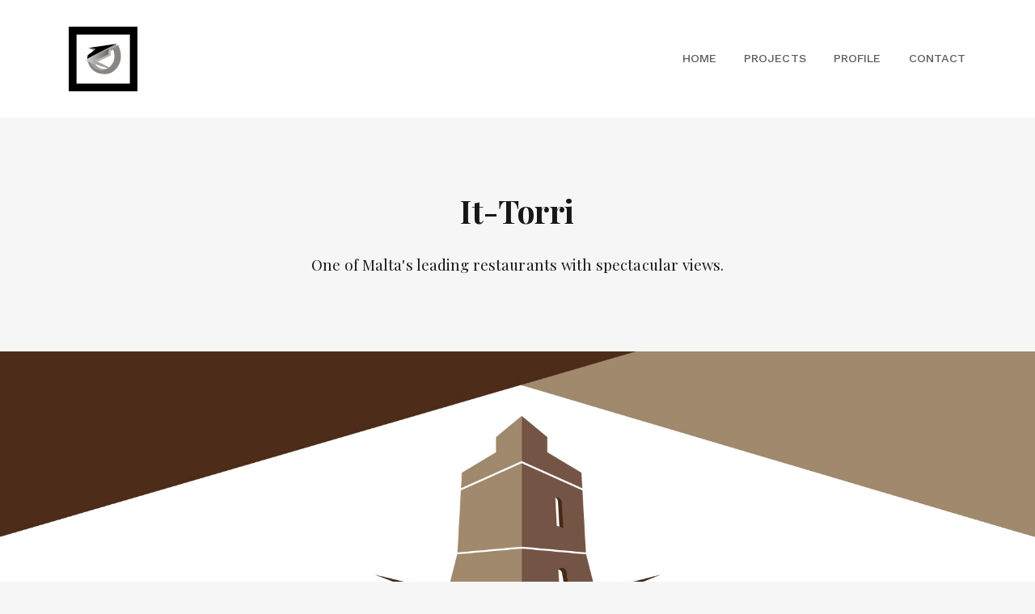

--- FILE ---
content_type: text/html; charset=UTF-8
request_url: https://www.zhetainternational.com/projects/websites-and-branding/it-torri.html
body_size: 3207
content:
<!DOCTYPE html>
<html lang="en">
<head>
    <meta charset="utf-8">
    <meta http-equiv="X-UA-Compatible" content="IE=edge">

    <title>Web | Brand | Zheta International</title>

    <meta name="description" content="One of the leading website design and development companies in Malta, specialising in Websites, Web Design, Web Development, and Branding.">
    <meta name="keywords" content="websites malta, web sites, website, web, interactivity, branding, logos, design, print, consultancy, research, info, hosting, SEO,  video, Zheta International">
    <meta name="author" content="Zheta International">
    <meta name="google-site-verification" content="xGk9qaF0GiPxbjkHxCwZerEIew_ay6jWTZ5n4nscWEs" />
    <base href="https://www.zhetainternational.com">
        
    <meta property="og:type" content="website">
    <meta property="og:url" content="projects/websites-and-branding/it-torri.html">
    <meta property="og:title" content="It-Torri">
    <meta property="og:description" content="One of the leading website design and development companies in Malta, specialising in Websites, Web Design, Web Development, and Branding.">
    <meta property="og:site_name" content="Zheta International">
    <meta property="og:image" content="https://www.zhetainternational.com/images/socialmedia-zhetainternational.jpg">
    
    <meta name="twitter:card" content="summary">
    <meta name="twitter:url" content="projects/websites-and-branding/it-torri.html">
    <meta name="twitter:title" content="It-Torri">
    <meta name="twitter:description" content="One of the leading website design and development companies in Malta, specialising in Websites, Web Design, Web Development, and Branding.">

    <link rel="icon" type="image/png" href="favicon.ico">

    <meta name="viewport" content="width=device-width, initial-scale=1">

    <!-- START: Styles -->

    <!-- Google Fonts -->
    <link href="https://fonts.googleapis.com/css?family=Playfair+Display:400,400i,700,700i%7cWork+Sans:400,500,700&family=Ubuntu:ital,wght@0,300;0,400;0,500;0,700;1,300;1,400;1,500;1,700" rel="stylesheet" type="text/css">

    <!-- Bootstrap -->
    <link rel="stylesheet" href="assets/bower_components/bootstrap/dist/css/bootstrap.min.css">

    <!-- Font Awesome -->
    <link rel="stylesheet" href="assets/bower_components/fontawesome/css/font-awesome.min.css">

    <!-- Stroke 7 -->
    <link rel="stylesheet" href="assets/bower_components/pixeden-stroke-7-icon/pe-icon-7-stroke/dist/pe-icon-7-stroke.min.css">

    <!-- Flickity -->
    <link rel="stylesheet" href="assets/bower_components/flickity/dist/flickity.min.css">

    <!-- Photoswipe -->
    <link rel="stylesheet" type="text/css" href="assets/bower_components/photoswipe/dist/photoswipe.css">
    <link rel="stylesheet" type="text/css" href="assets/bower_components/photoswipe/dist/default-skin/default-skin.css">

    <!-- Prism -->
    <link rel="stylesheet" type="text/css" href="assets/bower_components/prism/themes/prism-tomorrow.css">

    <!-- Snow -->
    <link rel="stylesheet" href="assets/css/snow.css?v=1678226256">

    <!-- Custom Styles -->
    <link rel="stylesheet" href="assets/css/custom.css?v=1678226256">

    <!-- END: Styles -->

    <!-- jQuery -->
    <script src="assets/bower_components/jquery/dist/jquery.min.js" type="daf3bda0b8451e3b018fafd1-text/javascript"></script>
    <script id="Cookiebot" src="https://consent.cookiebot.com/uc.js" data-cbid="2725b063-7f16-4663-ba8f-8b40dc66ba82" type="daf3bda0b8451e3b018fafd1-text/javascript" async></script>
    <!-- Google tag (gtag.js) -->
<script type="text/plain" data-cookieconsent="statistics" async src="https://www.googletagmanager.com/gtag/js?id=G-08QZW4CX2Q"></script>
<script type="text/plain" data-cookieconsent="statistics">
  window.dataLayer = window.dataLayer || [];
  function gtag(){dataLayer.push(arguments);}
  gtag('js', new Date());

  gtag('config', 'G-08QZW4CX2Q');
</script>
    
    <script type="application/ld+json">
		{
		"@context": "https://schema.org/",
		"@type": "Organization",
		"url": "https://www.zhetainternational.com/",
		"logo": "https://www.zhetainternational.com/assets/images/zheta-international-logo.svg",
		"name": "Zheta International",
		"sameAs": [
    		"https://www.facebook.com/zhetainternational",
            "https://www.pinterest.com/zhetaint/",
            "https://www.linkedin.com/company/zheta-international/about/"
            ]
		}
	</script>
</head>
<body>
    <header class="nk-header nk-header-opaque">
    <nav class="nk-navbar nk-navbar-top">
        <div class="container">
            <div class="nk-nav-table">

                <a href="https://www.zhetainternational.com/" class="nk-nav-logo">
                    <img src="assets/images/zheta-international-logo.svg" alt="Zheta International" width="85">
                </a>

                <ul class="nk-nav nk-nav-right hidden-md-down" data-nav-mobile="#nk-nav-mobile">
                    <li class="">
	<a href="/" title="Home" >Home</a>
</li>
<li class="">
	<a href="projects/" title="Projects" >Projects</a>
</li>
<li class="">
	<a href="profile/" title="Profile" >Profile</a>
</li>
<li class="">
	<a href="contact.html" title="Contact" >Contact</a>
</li>
                </ul>

                <ul class="nk-nav nk-nav-right nk-nav-icons">

                    <li class="single-icon hidden-lg-up">
                        <a href="#" class="nk-navbar-full-toggle">
                            <span class="nk-icon-burger">
                                <span class="nk-t-1"></span>
                                <span class="nk-t-2"></span>
                                <span class="nk-t-3"></span>
                            </span>
                        </a>
                    </li>

                </ul>
            </div>
        </div>
    </nav>
    <!-- END: Navbar -->

</header>

<nav class="nk-navbar nk-navbar-full nk-navbar-align-center" id="nk-nav-mobile">
    <div class="nk-navbar-bg">
        <div class="bg-image"></div>
    </div>
    <div class="nk-nav-table">
        <div class="nk-nav-row">
            <div class="container">
                <div class="nk-nav-header">

                    <div class="nk-nav-logo">
                        <a href="https://www.zhetainternational.com/" class="nk-nav-logo">
                            <img src="assets/images/zheta-international-logo.svg" alt="" width="85">
                        </a>
                    </div>

                    <div class="nk-nav-close nk-navbar-full-toggle">
                        <span class="nk-icon-close"></span>
                    </div>
                </div>
            </div>
        </div>
        <div class="nk-nav-row-full nk-nav-row">
            <div class="nano">
                <div class="nano-content">
                    <div class="nk-nav-table">
                        <div class="nk-nav-row nk-nav-row-full nk-nav-row-center nk-navbar-mobile-content">
                            <ul class="nk-nav">
                                <!-- Here will be inserted menu from [data-mobile-menu="#nk-nav-mobile"] -->
                            </ul>
                        </div>
                    </div>
                </div>
            </div>
        </div>
        <div class="nk-nav-row">
            <div class="container">
                <div class="nk-nav-social">
                    <ul>
                        <li><a target="_blank" href="https://www.facebook.com/profile.php?id=61558394584647"><i class="fa fa-facebook"></i></a></li>
                        
                        <li><a target="_blank" href="https://www.linkedin.com/company/zheta-international/"><i class="fa fa-linkedin"></i></a></li>
                        <li><a target="_blank" href="https://www.pinterest.com/zhetaint/?eq=zheta%20inter&etslf=4856"><i class="fa fa-pinterest"></i></a></li>
                    </ul>
                </div>
            </div>
        </div>
    </div>
</nav>
<!-- END: Navbar Mobile -->

    <div class="nk-main">

        <div class="container">
            <div class="nk-portfolio-single">

                <div class="nk-gap-4 mb-14"></div>
                <h1 class="nk-portfolio-title display-4 text-center">It-Torri</h1>
                <div class="nk-portfolio-info">
                    <div class="nk-portfolio-text">
                        <div class="lead lead-sm pt-3 text-center">
                            <p>One of Malta's leading restaurants with spectacular views.</p>
                        </div>
                    </div>
                </div>
                <div class="nk-gap-4 mt-14"></div>

            </div>
        </div>

        <div class="nk-portfolio-images">
            
            
            
<img src="images/torri3.jpg" alt="It-Torri">

<img src="images/torri-burgerbox.jpg" alt="It-Torri">

<img src="images/torr1-paper.jpg" alt="It-Torri">

<img src="images/torri-pizzabox.jpg" alt="It-Torri">

<img src="images/torri4.jpg" alt="It-Torri">

        </div>

        <footer class="nk-footer">
    <div class="nk-footer-cont">
        <div class="container text-center">
            <div class="nk-footer-social">
                <ul>
                    <li><a target="_blank" href="https://www.facebook.com/profile.php?id=61558394584647"><i class="fa fa-facebook"></i></a></li>
                    <li><a target="_blank" href="https://www.linkedin.com/company/zheta-international/"><i class="fa fa-linkedin"></i></a></li>
                    <li><a target="_blank" href="https://www.pinterest.com/zhetaint/?eq=zheta%20inter&etslf=4856"><i class="fa fa-pinterest"></i></a></li>
                </ul>
            </div>

            <div class="nk-footer-text">
                <ul>
                    <li class="">
	<a href="privacy.html" title="Privacy" >Privacy</a>
</li>
<li class="">
	<a href="disclaimer.html" title="Disclaimer" >Disclaimer</a>
</li>
<li class="">
	<a href="copyright.html" title="Copyright" >Copyright</a>
</li>
                </ul>
            </div>
        </div>
    </div>
</footer>
<!-- END: Footer -->

    </div>

    <!-- GSAP -->
    <script src="assets/bower_components/gsap/src/minified/TweenMax.min.js" type="daf3bda0b8451e3b018fafd1-text/javascript"></script>
    <script src="assets/bower_components/gsap/src/minified/plugins/ScrollToPlugin.min.js" type="daf3bda0b8451e3b018fafd1-text/javascript"></script>

    <!-- Bootstrap -->
    <script src="assets/bower_components/tether/dist/js/tether.min.js" type="daf3bda0b8451e3b018fafd1-text/javascript"></script>
    <script src="assets/bower_components/bootstrap/dist/js/bootstrap.min.js" type="daf3bda0b8451e3b018fafd1-text/javascript"></script>

    <!-- nK Share -->
    <script src="assets/plugins/nk-share/nk-share.min.js" type="daf3bda0b8451e3b018fafd1-text/javascript"></script>

    <!-- Sticky Kit -->
    <script src="assets/bower_components/sticky-kit/dist/sticky-kit.min.js" type="daf3bda0b8451e3b018fafd1-text/javascript"></script>

    <!-- Jarallax -->
    <script src="assets/bower_components/jarallax/dist/jarallax.min.js" type="daf3bda0b8451e3b018fafd1-text/javascript"></script>
    <script src="assets/bower_components/jarallax/dist/jarallax-video.min.js" type="daf3bda0b8451e3b018fafd1-text/javascript"></script>

    <!-- Flickity -->
    <script src="assets/bower_components/flickity/dist/flickity.pkgd.min.js" type="daf3bda0b8451e3b018fafd1-text/javascript"></script>

    <!-- Isotope -->
    <script src="assets/bower_components/isotope/dist/isotope.pkgd.min.js" type="daf3bda0b8451e3b018fafd1-text/javascript"></script>

    <!-- Photoswipe -->
    <script src="assets/bower_components/photoswipe/dist/photoswipe.min.js" type="daf3bda0b8451e3b018fafd1-text/javascript"></script>
    <script src="assets/bower_components/photoswipe/dist/photoswipe-ui-default.min.js" type="daf3bda0b8451e3b018fafd1-text/javascript"></script>

    <!-- Jquery Form -->
    <script src="assets/bower_components/jquery-form/dist/jquery.form.min.js" type="daf3bda0b8451e3b018fafd1-text/javascript"></script>

    <!-- Jquery Validation -->
    <script src="assets/bower_components/jquery-validation/dist/jquery.validate.min.js" type="daf3bda0b8451e3b018fafd1-text/javascript"></script>

    <!-- Hammer.js -->
    <script src="assets/bower_components/hammer.js/hammer.min.js" type="daf3bda0b8451e3b018fafd1-text/javascript"></script>

    <!-- Social Likes -->
    <script src="assets/bower_components/social-likes/dist/social-likes.min.js" type="daf3bda0b8451e3b018fafd1-text/javascript"></script>

    <!-- NanoSroller -->
    <script src="assets/bower_components/nanoscroller/bin/javascripts/jquery.nanoscroller.min.js" type="daf3bda0b8451e3b018fafd1-text/javascript"></script>

    <!-- Keymaster -->
    <script src="assets/bower_components/keymaster/keymaster.min.js" type="daf3bda0b8451e3b018fafd1-text/javascript"></script>

    <!-- Prism -->
    <script src="assets/bower_components/prism/prism.min.js" type="daf3bda0b8451e3b018fafd1-text/javascript"></script>

    <!-- Snow -->
    <script src="assets/js/snow.min.js" type="daf3bda0b8451e3b018fafd1-text/javascript"></script>
    <script src="assets/js/snow-init.min.js" type="daf3bda0b8451e3b018fafd1-text/javascript"></script>
    
    <script type="daf3bda0b8451e3b018fafd1-text/javascript">
        $(document).ready(function(){
            $("body").on("click", ".hosted-video-wrapper .play-btn", function(){
                $(this).fadeOut();
                $(this).closest(".hosted-video-wrapper").find("video")[0].play();
            });
        });
    </script>
    
    
    
    <script type="application/ld+json">
    {
        "@context": "https://schema.org",
        "@type": "BreadcrumbList",
        "itemListElement": [
            {
                "@type": "ListItem",
                "position": 1,
                "name": "Zheta International",
                "item": "https://www.zhetainternational.com/"
            },
            {
                "@type": "ListItem",
                "position": 2,
                "name": "Websites and Branding",
                "item": "https://www.zhetainternational.com/websites-and-branding/"
            },
            {
                "@type": "ListItem",
                "position": 3,
                "name": "It-Torri",
                "item": "https://www.zhetainternational.com/projects/websites-and-branding/it-torri.html"
            }
        ]
    }
</script>

<script src="/cdn-cgi/scripts/7d0fa10a/cloudflare-static/rocket-loader.min.js" data-cf-settings="daf3bda0b8451e3b018fafd1-|49" defer></script><script defer src="https://static.cloudflareinsights.com/beacon.min.js/vcd15cbe7772f49c399c6a5babf22c1241717689176015" integrity="sha512-ZpsOmlRQV6y907TI0dKBHq9Md29nnaEIPlkf84rnaERnq6zvWvPUqr2ft8M1aS28oN72PdrCzSjY4U6VaAw1EQ==" data-cf-beacon='{"version":"2024.11.0","token":"ffefa744acf342658beca7fab31d1c0f","r":1,"server_timing":{"name":{"cfCacheStatus":true,"cfEdge":true,"cfExtPri":true,"cfL4":true,"cfOrigin":true,"cfSpeedBrain":true},"location_startswith":null}}' crossorigin="anonymous"></script>
</body>
</html>

--- FILE ---
content_type: text/css
request_url: https://www.zhetainternational.com/assets/css/snow.css?v=1678226256
body_size: 18688
content:
/*!-----------------------------------------------------------------
  Name: Snow - Minimal & Clean Portfolio HTML Template
  Version: 1.1.0
  Author: nK, unvab
  Website: https://nkdev.info, http://unvab.com/
  Purchase: https://nkdev.info
  Support: https://nk.ticksy.com
  License: You must have a valid license purchased only from ThemeForest (the above link) in order to legally use the theme for your project.
  Copyright 2017.
-------------------------------------------------------------------*/
@charset "UTF-8";
/*------------------------------------------------------------------
  [Typography]

  Body:     15px/1.65 Work Sans, sans-serif;
  Headings: Playfair Display, serif

  Note: Most of font sizes are relative to the base font size (rem)
 -------------------------------------------------------------------*/
/*------------------------------------------------------------------
  [Color codes]

  Main 1:    #1140c9

  Dark 1:    #252525
  Dark 2:    #2f2f2f
  Dark 3:    #393939
  Dark 4:    #444444

  Gray 1:    #FAFAFA
  Gray 2:    #f7f7f7
  Gray 3:    whitesmoke
  Gray 4:    #f2f2f2
 -------------------------------------------------------------------*/
/*------------------------------------------------------------------
  [Table of contents]
  
  1. Base
  2. Typography
  3. Bootstrap
  4. Helpers
  5. Navbar
  6. Navbar Side
  7. Navbar Full
  8. Header Title
  9. Footer
  10. Widgets
  11. Elements
    - Element Buttons
    - Element Progress
    - Element Tabs
    - Element Icon Boxes
    - Element Content Boxes
    - Element Counters
    - Element Contact Info
    - Element Pagination
    - Element Testimonials
    - Element Blockquotes
    - Element Carousels
    - Element Video
    - Element Forms
    - Element Team Block
    - Element Icons
    - Element Isotope
  12. Full Page
  13. Portfolio
  14. Blog
  15. Documentation
  16. Plugins
    - Plugin NanoScroller
 -------------------------------------------------------------------*/
/*------------------------------------------------------------------

  Base

 -------------------------------------------------------------------*/
html {
    overflow-y: scroll;
}

body {
    color: #5f5f5f;
    background-color: #f6f6f6;
}

.nk-main {
    position: relative;
    background-color: #f6f6f6;
    overflow: hidden;
    z-index: 1;
}

body.nk-bg-gradient .nk-main {
    background: linear-gradient(to bottom, #fff, #f6f6f6);
}

body.nk-page-boxed {
    max-width: 1200px;
    margin: 0 auto;
}

a {
    color: #1140c9;
}

a:focus,
a:hover {
    color: #0d319a;
}

::-moz-selection {
    color: #fff;
    background-color: #444444;
}

::selection {
    color: #fff;
    background-color: #444444;
}

.nk-block {
    position: relative;
    overflow: hidden;
    display: block;
    z-index: 1;
}

.nk-block:after, .nk-block:before {
    content: '';
    display: table;
    clear: both;
}

.bg-image,
.bg-video {
    position: absolute;
    top: 0;
    left: 0;
    right: 0;
    bottom: 0;
    background-size: cover;
    background-position: 50% 50%;
    z-index: -1;
}

.bg-image > div,
.bg-video > div {
    position: absolute;
    top: 0;
    left: 0;
    right: 0;
    bottom: 0;
    background-size: cover;
    background-position: 50% 50%;
}

.bg-video {
    top: 0;
    left: 0;
    right: 0;
    bottom: 0;
}

.bg-image-row,
.bg-video-row,
.bg-map-row {
    position: absolute;
    top: 0;
    left: 0;
    right: 0;
    bottom: 0;
    z-index: -1;
}

.bg-image-row > div,
.bg-video-row > div,
.bg-map-row > div {
    height: 100%;
    overflow: hidden;
}

@media (max-width: 991px) {
    .bg-image-row,
    .bg-video-row,
    .bg-map-row {
        position: relative;
    }
    .bg-image-row > div,
    .bg-video-row > div,
    .bg-map-row > div {
        padding-top: 56.25%;
    }
    .bg-image-row > div > div,
    .bg-video-row > div > div,
    .bg-map-row > div > div {
        position: absolute;
        top: 0;
        left: 0;
        right: 0;
        bottom: 0;
    }
}

.bg-map-row {
    z-index: auto;
}

.bg-map-row .nk-gmaps {
    height: 100%;
    z-index: 1;
}

@media (max-width: 991px) {
    .bg-map-row {
        position: relative;
    }
    .bg-map-row > div {
        padding-top: 0;
    }
    .bg-map-row > div > div {
        position: relative;
    }
    .bg-map-row .nk-gmaps {
        height: 300px;
    }
    .bg-map-row .nk-gmaps-sm {
        height: 250px;
    }
    .bg-map-row .nk-gmaps-md {
        height: 450px;
    }
    .bg-map-row .nk-gmaps-lg {
        height: 550px;
    }
    .bg-map-row .nk-gmaps-full {
        height: 700px;
        height: 100vh;
        min-height: 700px;
    }
}

.bg-color {
    position: absolute;
    top: 0;
    left: 0;
    right: 0;
    bottom: 0;
    background-color: #252525;
    z-index: -1;
}

.nk-gap,
.nk-gap-1,
.nk-gap-2,
.nk-gap-3,
.nk-gap-4,
.nk-gap-5,
.nk-gap-6 {
    display: block;
    height: 20px;
}

.nk-gap:after, .nk-gap:before,
.nk-gap-1:after,
.nk-gap-1:before,
.nk-gap-2:after,
.nk-gap-2:before,
.nk-gap-3:after,
.nk-gap-3:before,
.nk-gap-4:after,
.nk-gap-4:before,
.nk-gap-5:after,
.nk-gap-5:before,
.nk-gap-6:after,
.nk-gap-6:before {
    content: '';
    display: table;
    clear: both;
}

.nk-gap-1 {
    height: 30px;
}

.nk-gap-2 {
    height: 40px;
}

.nk-gap-3 {
    height: 60px;
}

.nk-gap-4 {
    height: 80px;
}

.nk-gap-5 {
    height: 100px;
}

.nk-gap-6 {
    height: 120px;
}

.nk-body-scrollbar-measure {
    position: absolute;
    top: -9999px;
    width: 50px;
    height: 50px;
    overflow: scroll;
}

.nk-gmaps {
    height: 300px;
    width: 100%;
}

.nk-gmaps-sm {
    height: 250px;
}

.nk-gmaps-md {
    height: 450px;
}

.nk-gmaps-lg {
    height: 570px;
}

.nk-gmaps-full {
    height: 700px;
    height: 100vh;
    min-height: 700px;
}

.nk-badge {
    display: inline-block;
    text-align: center;
    font-size: 10px;
    border-radius: 7.5px;
    min-width: 15px;
    height: 15px;
    line-height: 15px;
    padding: 0 4px;
    background-color: #fff;
    color: #252525;
}

.nk-navbar li > .nk-badge {
    position: absolute;
    right: 5px;
    bottom: 0;
}

.nk-scroll-top {
    cursor: pointer;
}

pre {
    position: relative;
    color: #fff;
    background-color: #393939;
    max-height: 500px;
    padding: 25px;
    line-height: 1.3;
}

pre .tag {
    display: inline-block;
    padding: 0;
    font-size: inherit;
    font-weight: inherit;
    line-height: inherit;
    text-align: inherit;
    white-space: inherit;
    vertical-align: inherit;
    border-radius: 0;
}

pre[class*="language-"] {
    margin: 0;
}

/*  DEPRECATED, added for back compatibility */
.nk-vertical-center {
    display: table;
    width: 100%;
    height: 100%;
}

.nk-vertical-center > div {
    display: table-cell;
    vertical-align: middle;
}

.row.no-gap {
    margin-left: 0;
    margin-right: 0;
}

.row.no-gap > [class*='col-'] {
    padding-right: 0;
    padding-left: 0;
}

.text-xs-center {
    text-align: center;
}

.text-xs-left {
    text-align: left;
}

.text-xs-right {
    text-align: right;
}

/*------------------------------------------------------------------

  Typography

 -------------------------------------------------------------------*/
html {
    font-size: 15px;
}

body {
    font-family: "Work Sans", sans-serif;
    line-height: 1.65;
    letter-spacing: 0.004em;
    -webkit-font-smoothing: antialiased;
    -moz-osx-font-smoothing: grayscale;
}

p {
    margin-bottom: 1.6rem;
}

b, strong {
    font-weight: bold;
}

div.lead {
    font-family: 'Playfair Display', sans-serif;
    color: #171717;
    font-size: 1.68rem;
    line-height: 1.45;
}

div.lead-sm {
    font-size: 1.25rem;
}

/* font like on headings */
.nk-heading-font {
    font-family: 'Playfair Display', sans-serif;
    letter-spacing: 0.02em;
}

/* headings */
h1, .h1,
h2, .h2,
h3, .h3,
h4, .h4,
h5, .h5,
h6, .h6 {
    font-family: 'Playfair Display', sans-serif;
    color: #171717;
    font-weight: bold;
    margin-bottom: 1rem;
}

.display-1,
.display-2,
.display-3,
.display-4 {
    font-family: 'Playfair Display', sans-serif;
    color: #171717;
    font-weight: bold;
}

.display-1 {
    font-size: 4.1rem;
}

.display-2 {
    font-size: 3.6rem;
}

.display-3 {
    font-size: 3.4rem;
}

.display-4 {
    font-size: 2.6rem;
}

.h2, h2 {
    font-size: 2.1rem;
}

.h3, h3 {
    font-size: 1.69rem;
}

.h4, h4 {
    font-size: 1.4rem;
}

/* Sub Title */
.nk-subtitle {
    font-size: 0.93rem;
    text-transform: uppercase;
    font-family: inherit;
    letter-spacing: 0.2em;
    margin-bottom: 1.1rem;
}

.nk-subtitle-2 {
    font-size: 0.96rem;
    text-transform: uppercase;
    font-family: inherit;
    font-weight: 500;
}

/*------------------------------------------------------------------

  Bootstrap

 -------------------------------------------------------------------*/
.row.vertical-gap > [class*='col-'] {
    padding-top: 30px;
}

.row.vertical-gap {
    margin-top: -30px;
}

.nk-sidebar-sticky-parent {
    display: -ms-flexbox;
    display: flex;
    -ms-flex-direction: column;
        flex-direction: column;
}

.nk-sidebar-sticky-parent > .nk-sidebar {
    -ms-flex: 1;
        flex: 1;
}

.row.xs-gap {
    margin-left: -5px;
    margin-right: -5px;
}

.row.xs-gap > [class*='col-'] {
    padding-right: 5px;
    padding-left: 5px;
}

.row.xs-gap.vertical-gap > [class*='col-'] {
    padding-top: 10px;
}

.row.xs-gap.vertical-gap {
    margin-top: -10px;
}

.row.sm-gap {
    margin-left: -7.5px;
    margin-right: -7.5px;
}

.row.sm-gap > [class*='col-'] {
    padding-right: 7.5px;
    padding-left: 7.5px;
}

.row.sm-gap.vertical-gap > [class*='col-'] {
    padding-top: 15px;
}

.row.sm-gap.vertical-gap {
    margin-top: -15px;
}

.row.md-gap {
    margin-left: -22.5px;
    margin-right: -22.5px;
}

.row.md-gap > [class*='col-'] {
    padding-right: 22.5px;
    padding-left: 22.5px;
}

.row.md-gap.vertical-gap > [class*='col-'] {
    padding-top: 45px;
}

.row.md-gap.vertical-gap {
    margin-top: -45px;
}

.row.lg-gap {
    margin-left: -30px;
    margin-right: -30px;
}

.row.lg-gap > [class*='col-'] {
    padding-right: 30px;
    padding-left: 30px;
}

.row.lg-gap.vertical-gap > [class*='col-'] {
    padding-top: 65px;
}

.row.lg-gap.vertical-gap {
    margin-top: -65px;
}

.thead-default th {
    color: #444444;
    background-color: #f7f7f7;
}

.table thead th,
.table td,
.table th {
    border-color: #f2f2f2;
}

.nk-modal .modal-content {
    border: none;
    border-radius: 0;
}

.nk-modal .modal-header,
.nk-modal .modal-footer {
    padding: 25px 30px;
    border-bottom-color: #F3F3F3;
    border-top-color: #F3F3F3;
}

.nk-modal .modal-header .close,
.nk-modal .modal-footer .close {
    position: relative;
    z-index: 2;
    margin-top: 0;
}

.nk-modal .modal-body {
    padding: 30px;
}

.nk-modal.fade .modal-dialog {
    -ms-transform: translate(0, 0);
    transform: translate(0, 0);
    transition: none;
}

@media (min-width: 576px) {
    .nk-modal .modal-dialog {
        margin-top: 60px;
        margin-bottom: 60px;
    }
}

/*------------------------------------------------------------------

  Helpers

 -------------------------------------------------------------------*/
/*
 * Text Color Helper
 */
.text-main-1 {
    color: #1140c9 !important;
}

.text-white {
    color: #fff !important;
}

.text-black {
    color: #000 !important;
}

.text-dark-1 {
    color: #252525 !important;
}

.text-dark-2 {
    color: #2f2f2f !important;
}

.text-dark-3 {
    color: #393939 !important;
}

.text-dark-4 {
    color: #444444 !important;
}

.text-gray-1 {
    color: #FAFAFA !important;
}

.text-gray-2 {
    color: #f7f7f7 !important;
}

.text-gray-3 {
    color: whitesmoke !important;
}

.text-gray-4 {
    color: #f2f2f2 !important;
}

/*
 * Bg Color Helper
 */
.bg-main-1 {
    background-color: #1140c9 !important;
}

.bg-white {
    background-color: #fff !important;
}

.bg-black {
    background-color: #000 !important;
}

.bg-dark-1 {
    background-color: #252525 !important;
}

.bg-dark-2 {
    background-color: #2f2f2f !important;
}

.bg-dark-3 {
    background-color: #393939 !important;
}

.bg-dark-4 {
    background-color: #444444 !important;
}

.bg-gray-1 {
    background-color: #FAFAFA !important;
}

.bg-gray-2 {
    background-color: #f7f7f7 !important;
}

.bg-gray-3 {
    background-color: whitesmoke !important;
}

.bg-gray-4 {
    background-color: #f2f2f2 !important;
}

/*
 * Image Fit
 */
.nk-img-fit,
.nk-img {
    max-width: 100%;
}

@media (max-width: 575px) {
    .nk-img-fit-xs-down {
        max-width: 100%;
    }
}

@media (min-width: 576px) {
    .nk-img-fit-sm-up {
        max-width: 100%;
    }
}

@media (max-width: 767px) {
    .nk-img-fit-sm-down {
        max-width: 100%;
    }
}

@media (min-width: 768px) {
    .nk-img-fit-md-up {
        max-width: 100%;
    }
}

@media (max-width: 991px) {
    .nk-img-fit-md-down {
        max-width: 100%;
    }
}

@media (min-width: 992px) {
    .nk-img-fit-lg-up {
        max-width: 100%;
    }
}

@media (max-width: 1199px) {
    .nk-img-fit-lg-down {
        max-width: 100%;
    }
}

@media (min-width: 1200) {
    .nk-img-fit-xl-up {
        max-width: 100%;
    }
}

/*
 * Image Stretch
 */
.nk-img-stretch {
    width: 100%;
}

/*
 * Circle / Rounded Images Helper
 */
img.circle {
    border-radius: 50%;
}

img.rounded {
    border-radius: 5px;
}

/*
 * Text Align Helper
 */
.align-left {
    text-align: left;
}

.align-center {
    text-align: center;
}

.align-right {
    text-align: right;
}

.align-justify {
    text-align: justify;
}

/*
 * Vertical Align Helper
 */
.va-t {
    vertical-align: top !important;
}

.va-m {
    vertical-align: middle !important;
}

.va-b {
    vertical-align: bottom !important;
}

.va-s {
    vertical-align: super !important;
}

/*
 * Inline Block Helper
 */
.dib {
    display: inline-block !important;
}

/*
 * Block Helper
 */
.db {
    display: block;
}

/*
 * Cursor Pointer Helper
 */
.cursor {
    cursor: pointer !important;
}

/*
 * Text Transform Helper
 */
.text-uppercase {
    text-transform: uppercase !important;
}

/*
 * Font Weight Helper
 */
.fw-100 {
    font-weight: 100 !important;
}

.fw-200 {
    font-weight: 200 !important;
}

.fw-300 {
    font-weight: 300 !important;
}

.fw-400 {
    font-weight: 400 !important;
}

.fw-500 {
    font-weight: 500 !important;
}

.fw-600 {
    font-weight: 600 !important;
}

.fw-700 {
    font-weight: 700 !important;
}

.fw-800 {
    font-weight: 800 !important;
}

.fw-900 {
    font-weight: 900 !important;
}

/*
 * Font Size Helper
 */
.fs-4 {
    font-size: 4px !important;
}

.fs-5 {
    font-size: 5px !important;
}

.fs-6 {
    font-size: 6px !important;
}

.fs-7 {
    font-size: 7px !important;
}

.fs-8 {
    font-size: 8px !important;
}

.fs-9 {
    font-size: 9px !important;
}

.fs-10 {
    font-size: 10px !important;
}

.fs-11 {
    font-size: 11px !important;
}

.fs-12 {
    font-size: 12px !important;
}

.fs-13 {
    font-size: 13px !important;
}

.fs-14 {
    font-size: 14px !important;
}

.fs-15 {
    font-size: 15px !important;
}

.fs-16 {
    font-size: 16px !important;
}

.fs-17 {
    font-size: 17px !important;
}

.fs-18 {
    font-size: 18px !important;
}

.fs-19 {
    font-size: 19px !important;
}

.fs-20 {
    font-size: 20px !important;
}

.fs-22 {
    font-size: 22px !important;
}

.fs-24 {
    font-size: 24px !important;
}

.fs-26 {
    font-size: 26px !important;
}

.fs-28 {
    font-size: 28px !important;
}

.fs-30 {
    font-size: 30px !important;
}

.fs-35 {
    font-size: 35px !important;
}

.fs-40 {
    font-size: 40px !important;
}

.fs-45 {
    font-size: 45px !important;
}

.fs-50 {
    font-size: 50px !important;
}

/*
 * Line Height Helper
 */
.lh-0 {
    line-height: 0px !important;
}

.lh-5 {
    line-height: 5px !important;
}

.lh-10 {
    line-height: 10px !important;
}

.lh-15 {
    line-height: 15px !important;
}

.lh-20 {
    line-height: 20px !important;
}

.lh-25 {
    line-height: 25px !important;
}

.lh-30 {
    line-height: 30px !important;
}

.lh-35 {
    line-height: 35px !important;
}

.lh-40 {
    line-height: 40px !important;
}

.lh-45 {
    line-height: 45px !important;
}

.lh-50 {
    line-height: 50px !important;
}

/*
 * Inherit Font Family
 */
.nk-font-inherit {
    font-family: inherit !important;
}

/*
 * Text Ellipsis Helper
 */
.ellipsis {
    white-space: nowrap;
    overflow: hidden;
    text-overflow: ellipsis;
}

/*
 * auto height and width
 */
.hauto {
    height: auto !important;
}

.wauto {
    width: auto !important;
}

/*
 * Overflow Helper
 */
.of-a {
    overflow: auto !important;
}

.of-h {
    overflow: hidden !important;
}

.of-v {
    overflow: visible !important;
}

.of-x-a {
    overflow-x: auto !important;
}

.of-x-h {
    overflow-x: hidden !important;
}

.of-x-v {
    overflow-x: visible !important;
}

.of-y-a {
    overflow-y: auto !important;
}

.of-y-h {
    overflow-y: hidden !important;
}

.of-y-v {
    overflow-y: visible !important;
}

/*
 * Border Radius Helper
 */
.br-0 {
    border-radius: 0px !important;
}

.br-1 {
    border-radius: 1px !important;
}

.br-2 {
    border-radius: 2px !important;
}

.br-3 {
    border-radius: 3px !important;
}

.br-4 {
    border-radius: 4px !important;
}

.br-5 {
    border-radius: 5px !important;
}

.br-6 {
    border-radius: 6px !important;
}

.br-7 {
    border-radius: 7px !important;
}

.br-8 {
    border-radius: 8px !important;
}

.br-9 {
    border-radius: 9px !important;
}

.br-10 {
    border-radius: 10px !important;
}

.br-12 {
    border-radius: 12px !important;
}

.br-14 {
    border-radius: 14px !important;
}

.br-16 {
    border-radius: 16px !important;
}

.br-18 {
    border-radius: 18px !important;
}

.br-20 {
    border-radius: 20px !important;
}

.br-25 {
    border-radius: 25px !important;
}

.br-30 {
    border-radius: 30px !important;
}

.br-35 {
    border-radius: 35px !important;
}

/*
 * Paddings Helper
 */
.p-0 {
    padding: 0px !important;
}

.p-1 {
    padding: 1px !important;
}

.p-2 {
    padding: 2px !important;
}

.p-3 {
    padding: 3px !important;
}

.p-4 {
    padding: 4px !important;
}

.p-5 {
    padding: 5px !important;
}

.p-6 {
    padding: 6px !important;
}

.p-7 {
    padding: 7px !important;
}

.p-8 {
    padding: 8px !important;
}

.p-9 {
    padding: 9px !important;
}

.p-10 {
    padding: 10px !important;
}

.p-15 {
    padding: 15px !important;
}

.p-20 {
    padding: 20px !important;
}

.p-25 {
    padding: 25px !important;
}

.p-30 {
    padding: 30px !important;
}

.p-35 {
    padding: 35px !important;
}

.p-40 {
    padding: 40px !important;
}

.p-45 {
    padding: 45px !important;
}

.p-50 {
    padding: 50px !important;
}

.p-60 {
    padding: 60px !important;
}

.p-70 {
    padding: 70px !important;
}

.p-80 {
    padding: 80px !important;
}

.p-90 {
    padding: 90px !important;
}

.p-100 {
    padding: 100px !important;
}

.pt-0 {
    padding-top: 0px !important;
}

.pt-1 {
    padding-top: 1px !important;
}

.pt-2 {
    padding-top: 2px !important;
}

.pt-3 {
    padding-top: 3px !important;
}

.pt-4 {
    padding-top: 4px !important;
}

.pt-5 {
    padding-top: 5px !important;
}

.pt-6 {
    padding-top: 6px !important;
}

.pt-7 {
    padding-top: 7px !important;
}

.pt-8 {
    padding-top: 8px !important;
}

.pt-9 {
    padding-top: 9px !important;
}

.pt-10 {
    padding-top: 10px !important;
}

.pt-15 {
    padding-top: 15px !important;
}

.pt-20 {
    padding-top: 20px !important;
}

.pt-25 {
    padding-top: 25px !important;
}

.pt-30 {
    padding-top: 30px !important;
}

.pt-35 {
    padding-top: 35px !important;
}

.pt-40 {
    padding-top: 40px !important;
}

.pt-45 {
    padding-top: 45px !important;
}

.pt-50 {
    padding-top: 50px !important;
}

.pt-60 {
    padding-top: 60px !important;
}

.pt-70 {
    padding-top: 70px !important;
}

.pt-80 {
    padding-top: 80px !important;
}

.pt-90 {
    padding-top: 90px !important;
}

.pt-100 {
    padding-top: 100px !important;
}

.pl-0 {
    padding-left: 0px !important;
}

.pl-1 {
    padding-left: 1px !important;
}

.pl-2 {
    padding-left: 2px !important;
}

.pl-3 {
    padding-left: 3px !important;
}

.pl-4 {
    padding-left: 4px !important;
}

.pl-5 {
    padding-left: 5px !important;
}

.pl-6 {
    padding-left: 6px !important;
}

.pl-7 {
    padding-left: 7px !important;
}

.pl-8 {
    padding-left: 8px !important;
}

.pl-9 {
    padding-left: 9px !important;
}

.pl-10 {
    padding-left: 10px !important;
}

.pl-15 {
    padding-left: 15px !important;
}

.pl-20 {
    padding-left: 20px !important;
}

.pl-25 {
    padding-left: 25px !important;
}

.pl-30 {
    padding-left: 30px !important;
}

.pl-35 {
    padding-left: 35px !important;
}

.pl-40 {
    padding-left: 40px !important;
}

.pl-45 {
    padding-left: 45px !important;
}

.pl-50 {
    padding-left: 50px !important;
}

.pl-60 {
    padding-left: 60px !important;
}

.pl-70 {
    padding-left: 70px !important;
}

.pl-80 {
    padding-left: 80px !important;
}

.pl-90 {
    padding-left: 90px !important;
}

.pl-100 {
    padding-left: 100px !important;
}

.pr-0 {
    padding-right: 0px !important;
}

.pr-1 {
    padding-right: 1px !important;
}

.pr-2 {
    padding-right: 2px !important;
}

.pr-3 {
    padding-right: 3px !important;
}

.pr-4 {
    padding-right: 4px !important;
}

.pr-5 {
    padding-right: 5px !important;
}

.pr-6 {
    padding-right: 6px !important;
}

.pr-7 {
    padding-right: 7px !important;
}

.pr-8 {
    padding-right: 8px !important;
}

.pr-9 {
    padding-right: 9px !important;
}

.pr-10 {
    padding-right: 10px !important;
}

.pr-15 {
    padding-right: 15px !important;
}

.pr-20 {
    padding-right: 20px !important;
}

.pr-25 {
    padding-right: 25px !important;
}

.pr-30 {
    padding-right: 30px !important;
}

.pr-35 {
    padding-right: 35px !important;
}

.pr-40 {
    padding-right: 40px !important;
}

.pr-45 {
    padding-right: 45px !important;
}

.pr-50 {
    padding-right: 50px !important;
}

.pr-60 {
    padding-right: 60px !important;
}

.pr-70 {
    padding-right: 70px !important;
}

.pr-80 {
    padding-right: 80px !important;
}

.pr-90 {
    padding-right: 90px !important;
}

.pr-100 {
    padding-right: 100px !important;
}

.pb-0 {
    padding-bottom: 0px !important;
}

.pb-1 {
    padding-bottom: 1px !important;
}

.pb-2 {
    padding-bottom: 2px !important;
}

.pb-3 {
    padding-bottom: 3px !important;
}

.pb-4 {
    padding-bottom: 4px !important;
}

.pb-5 {
    padding-bottom: 5px !important;
}

.pb-6 {
    padding-bottom: 6px !important;
}

.pb-7 {
    padding-bottom: 7px !important;
}

.pb-8 {
    padding-bottom: 8px !important;
}

.pb-9 {
    padding-bottom: 9px !important;
}

.pb-10 {
    padding-bottom: 10px !important;
}

.pb-15 {
    padding-bottom: 15px !important;
}

.pb-20 {
    padding-bottom: 20px !important;
}

.pb-25 {
    padding-bottom: 25px !important;
}

.pb-30 {
    padding-bottom: 30px !important;
}

.pb-35 {
    padding-bottom: 35px !important;
}

.pb-40 {
    padding-bottom: 40px !important;
}

.pb-45 {
    padding-bottom: 45px !important;
}

.pb-50 {
    padding-bottom: 50px !important;
}

.pb-60 {
    padding-bottom: 60px !important;
}

.pb-70 {
    padding-bottom: 70px !important;
}

.pb-80 {
    padding-bottom: 80px !important;
}

.pb-90 {
    padding-bottom: 90px !important;
}

.pb-100 {
    padding-bottom: 100px !important;
}

/*
 * Margins Helper
 */
.mauto {
    margin-left: auto;
    margin-right: auto;
}

.mrauto {
    margin-right: auto;
}

.mlauto {
    margin-left: auto;
}

.m-0 {
    margin: 0px !important;
}

.m-1 {
    margin: 1px !important;
}

.m-2 {
    margin: 2px !important;
}

.m-3 {
    margin: 3px !important;
}

.m-4 {
    margin: 4px !important;
}

.m-5 {
    margin: 5px !important;
}

.m-6 {
    margin: 6px !important;
}

.m-7 {
    margin: 7px !important;
}

.m-8 {
    margin: 8px !important;
}

.m-9 {
    margin: 9px !important;
}

.m-10 {
    margin: 10px !important;
}

.m-11 {
    margin: 11px !important;
}

.m-12 {
    margin: 12px !important;
}

.m-13 {
    margin: 13px !important;
}

.m-14 {
    margin: 14px !important;
}

.m-15 {
    margin: 15px !important;
}

.m-20 {
    margin: 20px !important;
}

.m-25 {
    margin: 25px !important;
}

.m-30 {
    margin: 30px !important;
}

.m-35 {
    margin: 35px !important;
}

.m-40 {
    margin: 40px !important;
}

.m-45 {
    margin: 45px !important;
}

.m-50 {
    margin: 50px !important;
}

.m-60 {
    margin: 60px !important;
}

.m-70 {
    margin: 70px !important;
}

.m-80 {
    margin: 80px !important;
}

.m-90 {
    margin: 90px !important;
}

.m-100 {
    margin: 100px !important;
}

.mt-0 {
    margin-top: 0px !important;
}

.mt-1 {
    margin-top: 1px !important;
}

.mt-2 {
    margin-top: 2px !important;
}

.mt-3 {
    margin-top: 3px !important;
}

.mt-4 {
    margin-top: 4px !important;
}

.mt-5 {
    margin-top: 5px !important;
}

.mt-6 {
    margin-top: 6px !important;
}

.mt-7 {
    margin-top: 7px !important;
}

.mt-8 {
    margin-top: 8px !important;
}

.mt-9 {
    margin-top: 9px !important;
}

.mt-10 {
    margin-top: 10px !important;
}

.mt-11 {
    margin-top: 11px !important;
}

.mt-12 {
    margin-top: 12px !important;
}

.mt-13 {
    margin-top: 13px !important;
}

.mt-14 {
    margin-top: 14px !important;
}

.mt-15 {
    margin-top: 15px !important;
}

.mt-20 {
    margin-top: 20px !important;
}

.mt-25 {
    margin-top: 25px !important;
}

.mt-30 {
    margin-top: 30px !important;
}

.mt-35 {
    margin-top: 35px !important;
}

.mt-40 {
    margin-top: 40px !important;
}

.mt-45 {
    margin-top: 45px !important;
}

.mt-50 {
    margin-top: 50px !important;
}

.mt-60 {
    margin-top: 60px !important;
}

.mt-70 {
    margin-top: 70px !important;
}

.mt-80 {
    margin-top: 80px !important;
}

.mt-90 {
    margin-top: 90px !important;
}

.mt-100 {
    margin-top: 100px !important;
}

.ml-0 {
    margin-left: 0px !important;
}

.ml-1 {
    margin-left: 1px !important;
}

.ml-2 {
    margin-left: 2px !important;
}

.ml-3 {
    margin-left: 3px !important;
}

.ml-4 {
    margin-left: 4px !important;
}

.ml-5 {
    margin-left: 5px !important;
}

.ml-6 {
    margin-left: 6px !important;
}

.ml-7 {
    margin-left: 7px !important;
}

.ml-8 {
    margin-left: 8px !important;
}

.ml-9 {
    margin-left: 9px !important;
}

.ml-10 {
    margin-left: 10px !important;
}

.ml-11 {
    margin-left: 11px !important;
}

.ml-12 {
    margin-left: 12px !important;
}

.ml-13 {
    margin-left: 13px !important;
}

.ml-14 {
    margin-left: 14px !important;
}

.ml-15 {
    margin-left: 15px !important;
}

.ml-20 {
    margin-left: 20px !important;
}

.ml-25 {
    margin-left: 25px !important;
}

.ml-30 {
    margin-left: 30px !important;
}

.ml-35 {
    margin-left: 35px !important;
}

.ml-40 {
    margin-left: 40px !important;
}

.ml-45 {
    margin-left: 45px !important;
}

.ml-50 {
    margin-left: 50px !important;
}

.ml-60 {
    margin-left: 60px !important;
}

.ml-70 {
    margin-left: 70px !important;
}

.ml-80 {
    margin-left: 80px !important;
}

.ml-90 {
    margin-left: 90px !important;
}

.ml-100 {
    margin-left: 100px !important;
}

.mr-0 {
    margin-right: 0px !important;
}

.mr-1 {
    margin-right: 1px !important;
}

.mr-2 {
    margin-right: 2px !important;
}

.mr-3 {
    margin-right: 3px !important;
}

.mr-4 {
    margin-right: 4px !important;
}

.mr-5 {
    margin-right: 5px !important;
}

.mr-6 {
    margin-right: 6px !important;
}

.mr-7 {
    margin-right: 7px !important;
}

.mr-8 {
    margin-right: 8px !important;
}

.mr-9 {
    margin-right: 9px !important;
}

.mr-10 {
    margin-right: 10px !important;
}

.mr-11 {
    margin-right: 11px !important;
}

.mr-12 {
    margin-right: 12px !important;
}

.mr-13 {
    margin-right: 13px !important;
}

.mr-14 {
    margin-right: 14px !important;
}

.mr-15 {
    margin-right: 15px !important;
}

.mr-20 {
    margin-right: 20px !important;
}

.mr-25 {
    margin-right: 25px !important;
}

.mr-30 {
    margin-right: 30px !important;
}

.mr-35 {
    margin-right: 35px !important;
}

.mr-40 {
    margin-right: 40px !important;
}

.mr-45 {
    margin-right: 45px !important;
}

.mr-50 {
    margin-right: 50px !important;
}

.mr-60 {
    margin-right: 60px !important;
}

.mr-70 {
    margin-right: 70px !important;
}

.mr-80 {
    margin-right: 80px !important;
}

.mr-90 {
    margin-right: 90px !important;
}

.mr-100 {
    margin-right: 100px !important;
}

.mb-0 {
    margin-bottom: 0px !important;
}

.mb-1 {
    margin-bottom: 1px !important;
}

.mb-2 {
    margin-bottom: 2px !important;
}

.mb-3 {
    margin-bottom: 3px !important;
}

.mb-4 {
    margin-bottom: 4px !important;
}

.mb-5 {
    margin-bottom: 5px !important;
}

.mb-6 {
    margin-bottom: 6px !important;
}

.mb-7 {
    margin-bottom: 7px !important;
}

.mb-8 {
    margin-bottom: 8px !important;
}

.mb-9 {
    margin-bottom: 9px !important;
}

.mb-10 {
    margin-bottom: 10px !important;
}

.mb-11 {
    margin-bottom: 11px !important;
}

.mb-12 {
    margin-bottom: 12px !important;
}

.mb-13 {
    margin-bottom: 13px !important;
}

.mb-14 {
    margin-bottom: 14px !important;
}

.mb-15 {
    margin-bottom: 15px !important;
}

.mb-20 {
    margin-bottom: 20px !important;
}

.mb-25 {
    margin-bottom: 25px !important;
}

.mb-30 {
    margin-bottom: 30px !important;
}

.mb-35 {
    margin-bottom: 35px !important;
}

.mb-40 {
    margin-bottom: 40px !important;
}

.mb-45 {
    margin-bottom: 45px !important;
}

.mb-50 {
    margin-bottom: 50px !important;
}

.mb-60 {
    margin-bottom: 60px !important;
}

.mb-70 {
    margin-bottom: 70px !important;
}

.mb-80 {
    margin-bottom: 80px !important;
}

.mb-90 {
    margin-bottom: 90px !important;
}

.mb-100 {
    margin-bottom: 100px !important;
}

/*
 * Negative Margins Helper
 */
.mn-0 {
    margin: 0px !important;
}

.mn-1 {
    margin: -1px !important;
}

.mn-2 {
    margin: -2px !important;
}

.mn-3 {
    margin: -3px !important;
}

.mn-4 {
    margin: -4px !important;
}

.mn-5 {
    margin: -5px !important;
}

.mn-6 {
    margin: -6px !important;
}

.mn-7 {
    margin: -7px !important;
}

.mn-8 {
    margin: -8px !important;
}

.mn-9 {
    margin: -9px !important;
}

.mn-10 {
    margin: -10px !important;
}

.mn-11 {
    margin: -11px !important;
}

.mn-12 {
    margin: -12px !important;
}

.mn-13 {
    margin: -13px !important;
}

.mn-14 {
    margin: -14px !important;
}

.mn-15 {
    margin: -15px !important;
}

.mn-20 {
    margin: -20px !important;
}

.mn-25 {
    margin: -25px !important;
}

.mn-30 {
    margin: -30px !important;
}

.mn-35 {
    margin: -35px !important;
}

.mn-40 {
    margin: -40px !important;
}

.mn-45 {
    margin: -45px !important;
}

.mn-50 {
    margin: -50px !important;
}

.mn-60 {
    margin: -60px !important;
}

.mn-70 {
    margin: -70px !important;
}

.mn-80 {
    margin: -80px !important;
}

.mn-90 {
    margin: -90px !important;
}

.mn-100 {
    margin: -100px !important;
}

.mnt-0 {
    margin-top: 0px !important;
}

.mnt-1 {
    margin-top: -1px !important;
}

.mnt-2 {
    margin-top: -2px !important;
}

.mnt-3 {
    margin-top: -3px !important;
}

.mnt-4 {
    margin-top: -4px !important;
}

.mnt-5 {
    margin-top: -5px !important;
}

.mnt-6 {
    margin-top: -6px !important;
}

.mnt-7 {
    margin-top: -7px !important;
}

.mnt-8 {
    margin-top: -8px !important;
}

.mnt-9 {
    margin-top: -9px !important;
}

.mnt-10 {
    margin-top: -10px !important;
}

.mnt-11 {
    margin-top: -11px !important;
}

.mnt-12 {
    margin-top: -12px !important;
}

.mnt-13 {
    margin-top: -13px !important;
}

.mnt-14 {
    margin-top: -14px !important;
}

.mnt-15 {
    margin-top: -15px !important;
}

.mnt-20 {
    margin-top: -20px !important;
}

.mnt-25 {
    margin-top: -25px !important;
}

.mnt-30 {
    margin-top: -30px !important;
}

.mnt-35 {
    margin-top: -35px !important;
}

.mnt-40 {
    margin-top: -40px !important;
}

.mnt-45 {
    margin-top: -45px !important;
}

.mnt-50 {
    margin-top: -50px !important;
}

.mnt-60 {
    margin-top: -60px !important;
}

.mnt-70 {
    margin-top: -70px !important;
}

.mnt-80 {
    margin-top: -80px !important;
}

.mnt-90 {
    margin-top: -90px !important;
}

.mnt-100 {
    margin-top: -100px !important;
}

.mnl-0 {
    margin-left: 0px !important;
}

.mnl-1 {
    margin-left: -1px !important;
}

.mnl-2 {
    margin-left: -2px !important;
}

.mnl-3 {
    margin-left: -3px !important;
}

.mnl-4 {
    margin-left: -4px !important;
}

.mnl-5 {
    margin-left: -5px !important;
}

.mnl-6 {
    margin-left: -6px !important;
}

.mnl-7 {
    margin-left: -7px !important;
}

.mnl-8 {
    margin-left: -8px !important;
}

.mnl-9 {
    margin-left: -9px !important;
}

.mnl-10 {
    margin-left: -10px !important;
}

.mnl-11 {
    margin-left: -11px !important;
}

.mnl-12 {
    margin-left: -12px !important;
}

.mnl-13 {
    margin-left: -13px !important;
}

.mnl-14 {
    margin-left: -14px !important;
}

.mnl-15 {
    margin-left: -15px !important;
}

.mnl-20 {
    margin-left: -20px !important;
}

.mnl-25 {
    margin-left: -25px !important;
}

.mnl-30 {
    margin-left: -30px !important;
}

.mnl-35 {
    margin-left: -35px !important;
}

.mnl-40 {
    margin-left: -40px !important;
}

.mnl-45 {
    margin-left: -45px !important;
}

.mnl-50 {
    margin-left: -50px !important;
}

.mnl-60 {
    margin-left: -60px !important;
}

.mnl-70 {
    margin-left: -70px !important;
}

.mnl-80 {
    margin-left: -80px !important;
}

.mnl-90 {
    margin-left: -90px !important;
}

.mnl-100 {
    margin-left: -100px !important;
}

.mnr-0 {
    margin-right: 0px !important;
}

.mnr-1 {
    margin-right: -1px !important;
}

.mnr-2 {
    margin-right: -2px !important;
}

.mnr-3 {
    margin-right: -3px !important;
}

.mnr-4 {
    margin-right: -4px !important;
}

.mnr-5 {
    margin-right: -5px !important;
}

.mnr-6 {
    margin-right: -6px !important;
}

.mnr-7 {
    margin-right: -7px !important;
}

.mnr-8 {
    margin-right: -8px !important;
}

.mnr-9 {
    margin-right: -9px !important;
}

.mnr-10 {
    margin-right: -10px !important;
}

.mnr-11 {
    margin-right: -11px !important;
}

.mnr-12 {
    margin-right: -12px !important;
}

.mnr-13 {
    margin-right: -13px !important;
}

.mnr-14 {
    margin-right: -14px !important;
}

.mnr-15 {
    margin-right: -15px !important;
}

.mnr-20 {
    margin-right: -20px !important;
}

.mnr-25 {
    margin-right: -25px !important;
}

.mnr-30 {
    margin-right: -30px !important;
}

.mnr-35 {
    margin-right: -35px !important;
}

.mnr-40 {
    margin-right: -40px !important;
}

.mnr-45 {
    margin-right: -45px !important;
}

.mnr-50 {
    margin-right: -50px !important;
}

.mnr-60 {
    margin-right: -60px !important;
}

.mnr-70 {
    margin-right: -70px !important;
}

.mnr-80 {
    margin-right: -80px !important;
}

.mnr-90 {
    margin-right: -90px !important;
}

.mnr-100 {
    margin-right: -100px !important;
}

.mnb-0 {
    margin-bottom: 0px !important;
}

.mnb-1 {
    margin-bottom: -1px !important;
}

.mnb-2 {
    margin-bottom: -2px !important;
}

.mnb-3 {
    margin-bottom: -3px !important;
}

.mnb-4 {
    margin-bottom: -4px !important;
}

.mnb-5 {
    margin-bottom: -5px !important;
}

.mnb-6 {
    margin-bottom: -6px !important;
}

.mnb-7 {
    margin-bottom: -7px !important;
}

.mnb-8 {
    margin-bottom: -8px !important;
}

.mnb-9 {
    margin-bottom: -9px !important;
}

.mnb-10 {
    margin-bottom: -10px !important;
}

.mnb-11 {
    margin-bottom: -11px !important;
}

.mnb-12 {
    margin-bottom: -12px !important;
}

.mnb-13 {
    margin-bottom: -13px !important;
}

.mnb-14 {
    margin-bottom: -14px !important;
}

.mnb-15 {
    margin-bottom: -15px !important;
}

.mnb-20 {
    margin-bottom: -20px !important;
}

.mnb-25 {
    margin-bottom: -25px !important;
}

.mnb-30 {
    margin-bottom: -30px !important;
}

.mnb-35 {
    margin-bottom: -35px !important;
}

.mnb-40 {
    margin-bottom: -40px !important;
}

.mnb-45 {
    margin-bottom: -45px !important;
}

.mnb-50 {
    margin-bottom: -50px !important;
}

.mnb-60 {
    margin-bottom: -60px !important;
}

.mnb-70 {
    margin-bottom: -70px !important;
}

.mnb-80 {
    margin-bottom: -80px !important;
}

.mnb-90 {
    margin-bottom: -90px !important;
}

.mnb-100 {
    margin-bottom: -100px !important;
}

/*
 * Opacity
 */
.op-0 {
    opacity: 0 !important;
}

.op-1 {
    opacity: 0.1 !important;
}

.op-2 {
    opacity: 0.2 !important;
}

.op-3 {
    opacity: 0.3 !important;
}

.op-4 {
    opacity: 0.4 !important;
}

.op-5 {
    opacity: 0.5 !important;
}

.op-6 {
    opacity: 0.6 !important;
}

.op-7 {
    opacity: 0.7 !important;
}

.op-8 {
    opacity: 0.8 !important;
}

.op-9 {
    opacity: 0.9 !important;
}

.op-10 {
    opacity: 1 !important;
}

/*
 * Max Width
 */
.mw-100 {
    max-width: 100px !important;
}

.mw-200 {
    max-width: 200px !important;
}

.mw-300 {
    max-width: 300px !important;
}

.mw-400 {
    max-width: 400px !important;
}

.mw-500 {
    max-width: 500px !important;
}

.mw-600 {
    max-width: 600px !important;
}

.mw-620 {
    max-width: 620px !important;
}

.mw-700 {
    max-width: 700px !important;
}

.mw-800 {
    max-width: 800px !important;
}

.mw-900 {
    max-width: 900px !important;
}

.mw-1000 {
    max-width: 1000px !important;
}

/*
 * Responsive embeds
 */
.responsive-embed {
    position: relative;
    display: block;
    overflow: hidden;
    height: 0;
    padding: 0;
    clear: both;
}

.responsive-embed.responsive-embed-16x9 {
    padding-bottom: 56.25%;
}

.responsive-embed.responsive-embed-4x3 {
    padding-bottom: 75%;
}

.responsive-embed > .embed-item,
.responsive-embed > iframe,
.responsive-embed > embed,
.responsive-embed > object {
    position: absolute;
    top: 0;
    left: 0;
    bottom: 0;
    height: 100%;
    width: 100%;
    border: 0;
}

/*
 * Keyboard Key
 */
.nk-keyboard {
    display: inline-block;
    height: 30px;
    min-width: 30px;
    line-height: 28px;
    padding: 0 7px;
    text-align: center;
    margin: 5px;
    font-size: 12px;
    border: 1px solid #a5a5a5;
    border-radius: 3px;
    background-color: #fff;
    color: #252525;
}

/*------------------------------------------------------------------

  Navbar

 -------------------------------------------------------------------*/
/* Header */
.nk-header {
    position: absolute;
    left: 0;
    top: 0;
    right: 0;
    z-index: 1000;
}

.nk-header.nk-header-opaque {
    position: relative;
}

/* Navbar */
.nk-navbar {
    position: relative;
    padding: 33px 0;
    font-size: 0.96rem;
    z-index: 1000;
    transition: .3s background-color;
    will-change: background-color;
}

.nk-navbar .container-fluid .nk-nav-table {
    padding-left: 30px;
    padding-right: 30px;
}

.nk-navbar.nk-navbar-lg {
    padding: 51px 0;
}

.nk-navbar.nk-navbar-fixed {
    position: fixed;
    top: 0;
    left: 0;
    right: 0;
    transition: .2s transform, .2s visibility, .3s background-color;
    will-change: transform, visibility, background-color;
}

.nk-navbar.nk-navbar-fixed.nk-onscroll-hide {
    -ms-transform: translateY(-100%);
        transform: translateY(-100%);
    visibility: hidden;
}

.nk-navbar.nk-navbar-fixed.nk-onscroll-show {
    -ms-transform: translateY(0);
        transform: translateY(0);
    visibility: visible;
}

.nk-navbar.nk-navbar-transparent {
    background-color: transparent;
}

.nk-navbar, .nk-navbar.nk-navbar-solid {
    background-color: #fff;
}

.nk-navbar.nk-navbar-transparent-always {
    background-color: transparent;
}

.nk-navbar.nk-navbar-align-center {
    text-align: center;
}

.nk-navbar.nk-navbar-align-right {
    text-align: right;
}

.nk-navbar .nk-nav-table {
    display: table;
    width: 100%;
    height: 100%;
}

.nk-navbar .nk-nav-table > * {
    display: table-cell;
    vertical-align: middle;
}

.nk-navbar .nk-nav-table > .nk-nav-row {
    display: table-row;
}

.nk-navbar .nk-nav-table > .nk-nav-row-full {
    height: 100%;
}

.nk-navbar .nk-nav-table > .nk-nav-row-center > * {
    display: table-cell;
    vertical-align: middle;
}

.nk-navbar .nk-nav-table > .nk-nav-icons,
.nk-navbar .nk-nav-table > .nk-nav-logo {
    width: 0.1%;
}

.nk-navbar .nk-nav-icons {
    white-space: nowrap;
}

.nk-navbar .nk-nav-icons > * {
    white-space: initial;
}

.nk-navbar a {
    color: inherit;
    transition: .3s color;
}

.nk-navbar ul {
    list-style-type: none;
    padding: 0;
    margin: 0;
}

.nk-navbar ul > li > a {
    white-space: nowrap;
}

.nk-navbar ul > li > a:hover, .nk-navbar ul > li > a:focus {
    text-decoration: none;
}

.nk-navbar .nk-navbar-bg {
    position: absolute;
    top: 0;
    left: 0;
    right: 0;
    bottom: 0;
    z-index: -1;
}

.nk-navbar .nk-nav {
    position: relative;
    padding-left: 20px;
}

.nk-navbar .nk-nav > li:last-of-type > a,
.nk-navbar .nk-nav > li.single-icon:last-of-type > a {
    padding-right: 0;
}

.nk-navbar .nk-nav + .nk-nav {
    padding-left: 0;
}

.nk-navbar .nk-nav + .nk-nav > li:first-child {
    padding-left: 20px;
}

.nk-navbar .nk-nav .nk-nav {
    padding-left: 0;
    padding-right: 0;
}

.nk-navbar .nk-nav li.single-icon > a {
    padding: 0 15px;
}

.nk-navbar .nk-nav li.single-icon > a:before {
    content: none;
}

.nk-navbar .nk-nav li.single-icon > a > i,
.nk-navbar .nk-nav li.single-icon > a > span {
    height: 32px;
    line-height: 32px;
    font-size: 1.1rem;
    vertical-align: middle;
}

.nk-navbar .nk-nav li > a .nk-item-descr {
    display: block;
    font-style: italic;
    font-size: 0.7em;
    opacity: 0.7;
}

.nk-navbar .nk-nav > li {
    position: relative;
    display: inline-block;
    vertical-align: middle;
}

.nk-navbar .nk-nav > li > a {
    position: relative;
    padding: 6px 14.6px;
    display: block;
    text-transform: uppercase;
    font-weight: 500;
}

.nk-navbar .nk-nav > li > a:hover,
.nk-navbar .nk-nav > li.active > a {
    color: #0e0e0e;
}

.nk-navbar .nk-nav .dropdown {
    position: absolute;
    display: none;
    font-size: 1rem;
    background-color: #252525;
    margin-top: 12px;
    margin-left: -15px;
    padding: 15px 0;
    opacity: 0;
    z-index: 1;
}

.nk-navbar .nk-nav .dropdown:before {
    content: '';
    display: block;
    position: absolute;
    width: 100%;
    left: 0;
    top: -20px;
    height: 90px;
    z-index: -1;
}

.nk-navbar .nk-nav .dropdown > li {
    position: relative;
}

.nk-navbar .nk-nav .dropdown > li > a {
    display: block;
    padding: 6px 30px;
    padding-right: 75px;
    color: #c5c5c5;
    text-decoration: none;
}

.nk-navbar .nk-nav .dropdown > li > a:hover,
.nk-navbar .nk-nav .dropdown > li.active > a {
    color: #fff;
}

.nk-navbar .nk-nav .nk-drop-item .nk-drop-item > a:after {
    content: '';
    display: block;
    position: absolute;
    top: 50%;
    margin-top: -1px;
    right: 20px;
    color: inherit;
    width: 0;
    height: 0;
    border-top: 2px solid transparent;
    border-bottom: 2px solid transparent;
    border-left: 2px solid;
}

.nk-navbar .nk-nav .nk-drop-item .nk-drop-item .dropdown {
    top: 0;
    margin-top: -15px;
    margin-left: 100%;
}

.nk-navbar .nk-nav-logo .nk-nav-logo-onscroll {
    display: none;
}

.nk-navbar.nk-navbar-white-text-on-top .nk-nav > li > a {
    color: #bfbfbf;
}

.nk-navbar.nk-navbar-white-text-on-top .nk-nav > li > a:hover,
.nk-navbar.nk-navbar-white-text-on-top .nk-nav > li.active > a {
    color: #fff;
}

.nk-navbar.nk-navbar-white-text-on-top.nk-navbar-solid .nk-nav > li > a {
    color: inherit;
}

.nk-navbar.nk-navbar-white-text-on-top.nk-navbar-solid .nk-nav > li > a:hover,
.nk-navbar.nk-navbar-white-text-on-top.nk-navbar-solid .nk-nav > li.active > a {
    color: #0e0e0e;
}

.nk-navbar.nk-navbar-white-text-on-top .nk-nav-logo .nk-nav-logo-onscroll {
    display: block;
}

.nk-navbar.nk-navbar-white-text-on-top .nk-nav-logo .nk-nav-logo-onscroll + img {
    display: none;
}

.nk-navbar.nk-navbar-white-text-on-top.nk-navbar-solid .nk-nav-logo .nk-nav-logo-onscroll {
    display: none;
}

.nk-navbar.nk-navbar-white-text-on-top.nk-navbar-solid .nk-nav-logo .nk-nav-logo-onscroll + img {
    display: block;
}

.nk-navbar .nk-nav-right {
    text-align: right;
}

.nk-navbar .nk-nav-right > * {
    text-align: left;
}

.nk-navbar .nk-nav-center {
    text-align: center;
}

.nk-navbar .nk-nav-center > * {
    text-align: left;
}

.nk-navbar .nk-drop-item.nk-drop-left > a:after {
    border-top: 2px solid transparent;
    border-bottom: 2px solid transparent;
    border-left: none;
    border-right: 2px solid;
}

.nk-navbar .nk-drop-item.nk-drop-left .dropdown {
    margin-left: -100%;
}

/*------------------------------------------------------------------

  Navbar Side

 -------------------------------------------------------------------*/
.nk-navbar-side {
    position: fixed;
    top: 0;
    bottom: 0;
    padding: 0;
    overflow: hidden;
    z-index: 1002;
    background-color: #2f2f2f;
}

.nk-navbar-side.nk-navbar-left-side {
    left: 0;
    width: 250px;
    margin-left: -250px;
}

@media (max-width: 400px) {
    .nk-navbar-side.nk-navbar-left-side {
        width: 200px;
        margin-left: -200px;
    }
}

.nk-navbar-side.nk-navbar-right-side {
    right: 0;
    width: 250px;
    margin-right: -250px;
}

@media (max-width: 400px) {
    .nk-navbar-side.nk-navbar-right-side {
        width: 200px;
        margin-right: -200px;
    }
}

.nk-navbar-side.nk-navbar-lg.nk-navbar-left-side {
    width: 450px;
    margin-left: -450px;
}

@media (max-width: 550px) {
    .nk-navbar-side.nk-navbar-lg.nk-navbar-left-side {
        width: 300px;
        margin-left: -300px;
    }
}

@media (max-width: 450px) {
    .nk-navbar-side.nk-navbar-lg.nk-navbar-left-side {
        width: 250px;
        margin-left: -250px;
    }
}

.nk-navbar-side.nk-navbar-lg.nk-navbar-right-side {
    width: 450px;
    margin-right: -450px;
}

@media (max-width: 550px) {
    .nk-navbar-side.nk-navbar-lg.nk-navbar-right-side {
        width: 300px;
        margin-right: -300px;
    }
}

@media (max-width: 450px) {
    .nk-navbar-side.nk-navbar-lg.nk-navbar-right-side {
        width: 250px;
        margin-right: -250px;
    }
}

.nk-navbar-side.nk-navbar-lg .nk-nav .dropdown > li:last-of-type > a,
.nk-navbar-side.nk-navbar-lg .nk-nav .dropdown > li > a,
.nk-navbar-side.nk-navbar-lg .nk-nav > li:last-of-type > a,
.nk-navbar-side.nk-navbar-lg .nk-nav > li > a {
    padding-left: 80px;
    padding-right: 80px;
}

@media (max-width: 550px) {
    .nk-navbar-side.nk-navbar-lg .nk-nav .dropdown > li:last-of-type > a,
    .nk-navbar-side.nk-navbar-lg .nk-nav .dropdown > li > a,
    .nk-navbar-side.nk-navbar-lg .nk-nav > li:last-of-type > a,
    .nk-navbar-side.nk-navbar-lg .nk-nav > li > a {
        padding-left: 40px;
        padding-right: 40px;
    }
}

.nk-navbar-side .nk-navbar-side-close {
    position: absolute;
    cursor: pointer;
    right: 0;
    top: 0;
    padding-right: 53px;
    padding-top: 44px;
    padding-bottom: 30px;
    padding-left: 30px;
    color: #d8d8d8;
    z-index: 1;
}

.nk-navbar-side .nk-navbar-side-close:hover {
    color: #fff;
}

.nk-navbar-side .nano {
    height: 100%;
    overflow-y: auto;
}

.nk-navbar-side .nk-nav {
    position: relative;
    padding: 0;
    padding-top: 105px;
    overflow: hidden;
}

.nk-navbar-side .nk-nav .dropdown > li,
.nk-navbar-side .nk-nav > li {
    position: static;
    display: block;
}

.nk-navbar-side .nk-nav .dropdown > li:last-of-type > a,
.nk-navbar-side .nk-nav .dropdown > li > a,
.nk-navbar-side .nk-nav > li:last-of-type > a,
.nk-navbar-side .nk-nav > li > a {
    font-family: 'Playfair Display', sans-serif;
    font-size: 1.7rem;
    text-transform: none;
    font-weight: bold;
    padding: 10px 40px;
    line-height: 1.1;
    white-space: normal;
    color: #d8d8d8;
}

@media (max-width: 400px) {
    .nk-navbar-side .nk-nav .dropdown > li:last-of-type > a,
    .nk-navbar-side .nk-nav .dropdown > li > a,
    .nk-navbar-side .nk-nav > li:last-of-type > a,
    .nk-navbar-side .nk-nav > li > a {
        font-size: 1.3rem;
    }
}

.nk-navbar-side .nk-nav .dropdown > li.active > a,
.nk-navbar-side .nk-nav .dropdown > li > a:hover,
.nk-navbar-side .nk-nav > li.active > a,
.nk-navbar-side .nk-nav > li > a:hover {
    color: #fff;
}

.nk-navbar-side .nk-nav .dropdown > li > a:before,
.nk-navbar-side .nk-nav .dropdown > li > a:after,
.nk-navbar-side .nk-nav > li > a:before,
.nk-navbar-side .nk-nav > li > a:after {
    content: none;
}

.nk-navbar-side .nk-nav .nk-drop-item .nk-drop-item > a:after,
.nk-navbar-side .nk-nav .nk-drop-item > a:after,
.nk-navbar-side .nk-nav > .nk-drop-item > a:after {
    content: '';
    display: block;
    position: absolute;
    top: 50%;
    margin-top: -1px;
    right: 40px;
    left: auto;
    color: inherit;
    width: 0;
    height: 0;
    border: none;
    border-top: 2px solid transparent;
    border-bottom: 2px solid transparent;
    border-left: 2px solid;
    transition: .3s opacity;
    will-change: opacity;
    -ms-transform: none;
        transform: none;
    opacity: 0.6 !important;
}

.nk-navbar-side .nk-nav .nk-drop-item > a:hover:after,
.nk-navbar-side .nk-nav .nk-drop-item > a.hover:after,
.nk-navbar-side .nk-nav > .nk-drop-item > a:hover:after,
.nk-navbar-side .nk-nav > .nk-drop-item > a.hover:after {
    opacity: 1 !important;
    width: 0;
    height: 0;
}

.nk-navbar-side .nk-nav .nk-drop-item > a,
.nk-navbar-side .nk-nav > .nk-drop-item > a,
.nk-navbar-side .nk-nav .bropdown-back > a {
    position: relative;
}

.nk-navbar-side .nk-nav .dropdown {
    display: block;
    opacity: 1;
    background-color: transparent;
    padding: 0;
}

.nk-navbar-side .nk-nav .dropdown:before {
    content: none;
}

.nk-navbar-side .nk-nav .nk-drop-item > .dropdown,
.nk-navbar-side .nk-nav .nk-drop-item .nk-drop-item > .dropdown {
    top: 0;
    left: 0;
    margin-top: 0;
    margin-left: 0;
    width: 100%;
}

.nk-navbar-side .nk-nav .nk-drop-item > .dropdown > li > a,
.nk-navbar-side .nk-nav .nk-drop-item .nk-drop-item > .dropdown > li > a {
    display: none;
}

.nk-navbar-side .dropdown > .bropdown-back > a:after {
    content: '' !important;
    display: block;
    position: absolute;
    top: 50%;
    margin-top: -1px;
    left: 30px;
    color: inherit;
    width: 0;
    height: 0;
    border: none;
    border-top: 2px solid transparent;
    border-bottom: 2px solid transparent;
    border-right: 2px solid;
    transition: .3s opacity;
    will-change: opacity;
    -ms-transform: none;
        transform: none;
    opacity: 0.6;
}

.nk-navbar-side .dropdown > .bropdown-back > a:hover:after,
.nk-navbar-side .dropdown > .bropdown-back > a.hover:after {
    opacity: 1;
}

.nk-navbar-side .nk-nav-social {
    padding: 40px 74px;
}

@media (max-width: 550px) {
    .nk-navbar-side .nk-nav-social {
        padding-left: 40px;
        padding-right: 40px;
    }
}

.nk-navbar-side .nk-nav-social > ul li {
    display: inline-block;
}

.nk-navbar-side .nk-nav-social > ul li > a {
    display: block;
    font-size: 1.13rem;
    color: #d8d8d8;
    margin: 3px 6px;
}

.nk-navbar-side .nk-nav-social > ul li > a:hover, .nk-navbar-side .nk-nav-social > ul li > a.hover {
    color: #fff;
}

.nk-navbar-overlay {
    position: fixed;
    display: none;
    z-index: 1001;
    top: 0;
    left: 0;
    right: 0;
    bottom: 0;
    opacity: 0;
    background-color: rgba(0, 0, 0, 0.6);
    cursor: pointer;
}

/*------------------------------------------------------------------

  Navbar Full

 -------------------------------------------------------------------*/
.nk-navbar-full {
    position: fixed;
    display: none;
    top: 0;
    bottom: 0;
    left: 0;
    right: 0;
    padding: 0;
    opacity: 0;
    overflow: hidden;
    background: #252525;
    z-index: 1002;
}

.nk-navbar-full .nk-nav-header {
    padding: 33px 0;
    margin-right: -22px;
}

.nk-navbar-full .nk-nav-header:after {
    content: '';
    display: table;
    clear: both;
}

.nk-navbar-full .nk-nav-header .nk-nav-logo {
    float: left;
}

.nk-navbar-full .nk-nav-header .nk-nav-close {
    cursor: pointer;
    float: right;
    padding: 6px 25px;
    color: #d8d8d8;
    z-index: 1;
}

.nk-navbar-full .nk-nav-header .nk-nav-close:hover {
    color: #fff;
}

.nk-navbar-full .container-fluid .nk-nav-header {
    padding-right: 8px;
    padding-left: 30px;
    margin-right: 0;
}

.nk-navbar-full .nano {
    display: table-cell;
    height: 100%;
    overflow-y: auto;
}

.nk-navbar-full .nk-nav {
    position: relative;
    padding: 0;
    padding-top: 25px;
    overflow: hidden;
}

.nk-navbar-full .nk-nav li > a .nk-item-descr {
    font-size: 0.5em;
}

.nk-navbar-full .nk-nav .dropdown > li,
.nk-navbar-full .nk-nav > li {
    position: static;
    display: block;
    max-width: 450px;
    margin: 0 auto;
}

.nk-navbar-full .nk-nav .dropdown > li:last-of-type > a,
.nk-navbar-full .nk-nav .dropdown > li > a,
.nk-navbar-full .nk-nav > li:last-of-type > a,
.nk-navbar-full .nk-nav > li > a {
    font-family: 'Playfair Display', sans-serif;
    font-size: 1.7rem;
    text-transform: none;
    font-weight: bold;
    padding: 10px 80px;
    line-height: 1.1;
    white-space: normal;
    color: #d8d8d8;
}

@media (max-width: 400px) {
    .nk-navbar-full .nk-nav .dropdown > li:last-of-type > a,
    .nk-navbar-full .nk-nav .dropdown > li > a,
    .nk-navbar-full .nk-nav > li:last-of-type > a,
    .nk-navbar-full .nk-nav > li > a {
        font-size: 1.3rem;
    }
}

@media (max-width: 550px) {
    .nk-navbar-full .nk-nav .dropdown > li:last-of-type > a,
    .nk-navbar-full .nk-nav .dropdown > li > a,
    .nk-navbar-full .nk-nav > li:last-of-type > a,
    .nk-navbar-full .nk-nav > li > a {
        padding-left: 40px;
        padding-right: 40px;
    }
}

.nk-navbar-full .nk-nav .dropdown > li.active > a,
.nk-navbar-full .nk-nav .dropdown > li > a:hover,
.nk-navbar-full .nk-nav > li.active > a,
.nk-navbar-full .nk-nav > li > a:hover {
    color: #fff;
}

.nk-navbar-full .nk-nav .dropdown > li > a:before,
.nk-navbar-full .nk-nav .dropdown > li > a:after,
.nk-navbar-full .nk-nav > li > a:before,
.nk-navbar-full .nk-nav > li > a:after {
    content: none;
}

.nk-navbar-full .nk-nav .nk-drop-item > a,
.nk-navbar-full .nk-nav > .nk-drop-item > a,
.nk-navbar-full .nk-nav .bropdown-back > a {
    position: relative;
}

.nk-navbar-full .nk-nav .nk-drop-item > a:after,
.nk-navbar-full .nk-nav .nk-drop-item .nk-drop-item > a:after,
.nk-navbar-full .nk-nav > .nk-drop-item > a:after {
    content: '';
    display: block;
    position: absolute;
    top: 50%;
    margin-top: -2px;
    right: 30px;
    left: auto;
    color: inherit;
    width: 0;
    height: 0;
    border: none;
    border-top: 3px solid transparent;
    border-bottom: 3px solid transparent;
    border-left: 3px solid;
    transition: .3s opacity;
    will-change: opacity;
    -ms-transform: none;
        transform: none;
    opacity: 0.6 !important;
}

.nk-navbar-full .nk-nav .nk-drop-item > a:hover:after,
.nk-navbar-full .nk-nav .nk-drop-item > a.hover:after,
.nk-navbar-full .nk-nav > .nk-drop-item > a:hover:after,
.nk-navbar-full .nk-nav > .nk-drop-item > a.hover:after {
    opacity: 1 !important;
    width: 0;
    height: 0;
}

.nk-navbar-full .nk-nav .dropdown {
    display: block;
    opacity: 1;
    background-color: transparent;
    padding: 0;
}

.nk-navbar-full .nk-nav .dropdown:before {
    content: none;
}

.nk-navbar-full .nk-nav .nk-drop-item .dropdown,
.nk-navbar-full .nk-nav .nk-drop-item .nk-drop-item .dropdown {
    top: 0;
    left: 0;
    margin-top: 0;
    margin-left: 0;
    width: 100%;
}

.nk-navbar-full .nk-nav .dropdown > li > a {
    display: none;
}

.nk-navbar-full .dropdown > .bropdown-back > a:after {
    content: '' !important;
    display: block;
    position: absolute;
    top: 50%;
    margin-top: -2px;
    left: 30px;
    color: inherit;
    width: 0;
    height: 0;
    border: none;
    border-top: 3px solid transparent;
    border-bottom: 3px solid transparent;
    border-right: 3px solid;
    transition: .3s opacity;
    will-change: opacity;
    -ms-transform: none;
        transform: none;
    opacity: 0.6;
}

.nk-navbar-full .dropdown > .bropdown-back > a:hover:after,
.nk-navbar-full .dropdown > .bropdown-back > a.hover:after {
    opacity: 1;
}

.nk-navbar-full .nk-nav-social {
    padding: 51px 20px;
}

.nk-navbar-full .nk-nav-social > ul li {
    display: inline-block;
}

.nk-navbar-full .nk-nav-social > ul li > a {
    display: block;
    font-size: 1.13rem;
    color: #d8d8d8;
    margin: 3px 6px;
}

.nk-navbar-full .nk-nav-social > ul li > a:hover, .nk-navbar-full .nk-nav-social > ul li > a.hover {
    color: #fff;
}

/*------------------------------------------------------------------

  Header Title

 -------------------------------------------------------------------*/
.nk-header-title {
    position: relative;
    display: block;
    text-align: center;
    overflow: hidden;
    padding-top: 75px;
    z-index: 0;
}

.nk-header-title .nk-header-table {
    height: 370px;
}

.nk-header-title.nk-header-title-sm .nk-header-table {
    height: 270px;
}

.nk-header-title.nk-header-title-md .nk-header-table {
    height: 470px;
}

.nk-header-title.nk-header-title-lg .nk-header-table {
    height: 570px;
}

.nk-header-title.nk-header-title-xl .nk-header-table {
    height: 670px;
}

.nk-header-title.nk-header-title-full {
    padding-top: 0;
    min-height: 700px;
    height: 100vh;
}

.nk-header-title.nk-header-title-full .nk-header-table {
    height: 100%;
    min-height: 700px;
}

.nk-header-title .nk-header-table {
    display: table;
    width: 100%;
}

.nk-header-title .nk-header-table-cell {
    display: table-cell;
    vertical-align: middle;
    padding: 60px 0;
}

.nk-header-title .nk-header-text-bottom {
    padding-top: 30px;
    padding-bottom: 30px;
    background-color: rgba(37, 37, 37, 0.4);
}

.nk-header-title.nk-header-title-full .nk-header-text-bottom {
    position: absolute;
    bottom: 0;
    left: 0;
    right: 0;
}

.nk-header-title .nk-header-title-scroll-down {
    display: block;
    position: absolute;
    color: inherit;
    text-decoration: none;
    text-align: center;
    font-size: 2rem;
    bottom: 65px;
    left: 50%;
    margin-left: -25px;
    width: 50px;
    height: 50px;
    line-height: 54px;
    border-radius: 50%;
    border: 1px solid;
    opacity: 0.6;
    transition: .5s opacity;
}

.nk-header-title .nk-header-title-scroll-down:hover {
    opacity: 1;
}

.nk-header-title h1.nk-title {
    line-height: 1.18;
}

/*------------------------------------------------------------------

  Footer

 -------------------------------------------------------------------*/
.nk-footer {
    position: relative;
    background-color: #ebebeb;
    overflow: hidden;
    z-index: 1;
}

.nk-footer.nk-footer-transparent {
    background-color: transparent;
}

.nk-footer .nk-footer-cont {
    padding-top: 44px;
    padding-bottom: 25px;
}

.nk-footer .nk-footer-cont-sm {
    padding-top: 22px;
    padding-bottom: 2px;
}

.nk-footer .nk-footer-widgets {
    padding-top: 90px;
    padding-bottom: 90px;
}

.nk-footer .nk-footer-widgets + .nk-footer-cont {
    border-top: 1px solid rgba(140, 140, 140, 0.2);
}

.nk-footer .nk-footer-social {
    padding-bottom: 12px;
    color: #171717;
}

.nk-footer .nk-footer-social > ul {
    padding: 0;
    margin: 0;
}

.nk-footer .nk-footer-social > ul li {
    display: inline-block;
}

.nk-footer .nk-footer-social > ul li > a {
    display: block;
    font-size: 1.13rem;
    color: inherit;
    padding: 3px 6px;
    opacity: 0.4;
    transition: .5s opacity;
}

.nk-footer .nk-footer-social > ul li > a:hover, .nk-footer .nk-footer-social > ul li > a.hover {
    opacity: 1;
}

.nk-footer .nk-footer-social.text-white > ul li > a {
    opacity: 0.9;
}

.nk-footer .nk-footer-social.text-white > ul li > a:hover, .nk-footer .nk-footer-social.text-white > ul li > a.hover {
    opacity: 0.5;
}

.nk-footer .nk-footer-text {
    font-size: 0.95rem;
}

/*------------------------------------------------------------------

  Widgets

 -------------------------------------------------------------------*/
.nk-widget {
    overflow: hidden;
}

.nk-widget ~ .nk-widget {
    margin-top: 65px;
}

.nk-widget .nk-widget-title {
    font-size: 1.4rem;
    margin-bottom: 2.1rem;
}

.nk-twitter {
    position: relative;
    padding-left: 39px;
}

.nk-twitter + .nk-twitter {
    margin-top: 20px;
}

.nk-twitter .nk-twitter-date {
    font-size: 0.8rem;
    opacity: 0.6;
    line-height: 1.4;
    margin-bottom: 10px;
}

.nk-twitter .nk-twitter-icon {
    position: absolute;
    top: 2px;
    left: 0;
    font-size: 1.3rem;
}

/*------------------------------------------------------------------

  Elements

 -------------------------------------------------------------------*/
/*---------------------------
  Element Buttons
 ----------------------------*/
.nk-btn {
    display: inline-block;
    border: 0;
    padding: 18px 25px;
    font-size: 0.96rem;
    font-weight: 500;
    line-height: 1.2;
    text-align: center;
    white-space: nowrap;
    vertical-align: middle;
    cursor: pointer;
    -webkit-user-select: none;
       -moz-user-select: none;
        -ms-user-select: none;
            user-select: none;
    text-transform: uppercase;
    transition: .5s all;
    background-color: #252525;
}

.nk-btn, .nk-btn:hover, .nk-btn.hover, .nk-btn:active, .nk-btn.active, .nk-btn:focus {
    color: #fff;
    text-decoration: none;
}

.nk-btn:hover, .nk-btn.hover, .nk-btn:active, .nk-btn.active, .nk-btn:focus {
    background-color: #444444;
}

.nk-btn-xs {
    font-size: 0.9rem;
    padding: 8px 16px;
}

.nk-btn-xs.nk-btn-outline {
    padding-top: 7px;
    padding-bottom: 7px;
}

.nk-btn-sm {
    padding: 10px 20px;
}

.nk-btn-sm.nk-btn-outline {
    padding-top: 9px;
    padding-bottom: 9px;
}

.nk-btn-lg {
    padding: 14px 30px;
}

.nk-btn-lg.nk-btn-outline {
    padding-top: 13px;
    padding-bottom: 13px;
}

.nk-btn-long {
    padding-left: 43px;
    padding-right: 43px;
}

.nk-btn-long.nk-btn-xs {
    padding-left: 36px;
    padding-right: 36px;
}

.nk-btn-long.nk-btn-sm {
    padding-left: 40px;
    padding-right: 40px;
}

.nk-btn-long.nk-btn-lg {
    padding-left: 50px;
    padding-right: 50px;
}

.nk-btn-block {
    display: block;
    width: 100%;
}

/* Button Style 2 */
.nk-btn-2 {
    display: inline-block;
    position: relative;
    padding: 0 3px;
    font-size: 0.96rem;
    font-weight: 500;
    cursor: pointer;
    -webkit-user-select: none;
       -moz-user-select: none;
        -ms-user-select: none;
            user-select: none;
    text-transform: uppercase;
    color: #171717;
}

.nk-btn-2:after {
    content: '';
    position: absolute;
    left: 3px;
    bottom: -2px;
    border-bottom: 1px solid;
    opacity: 0.2;
    width: 40px;
    transition: .5s transform, .5s opacity;
    -ms-transform-origin: 0 0;
        transform-origin: 0 0;
}

.nk-btn-2:hover:after, .nk-btn-2.hover:after {
    opacity: 0.5;
    -ms-transform: scaleX(1.2);
        transform: scaleX(1.2);
}

.nk-btn-2:hover, .nk-btn-2:active, .nk-btn-2:focus {
    color: #171717;
    text-decoration: none;
}

/*---------------------------
  Element Progress
 ----------------------------*/
.nk-progress {
    display: block;
    width: 100%;
    margin-bottom: 13px;
}

.nk-progress .nk-progress-line {
    width: 100%;
    background-color: #e6e6e6;
}

.nk-progress .nk-progress-line > div {
    background-color: #252525;
    height: 100%;
    text-align: right;
}

.nk-progress .nk-progress-title {
    font-size: 0.97rem;
    text-transform: uppercase;
    font-weight: 500;
    margin-bottom: 13px;
    color: #171717;
}

.nk-progress .nk-progress-title .nk-progress-percent {
    margin-left: 14px;
}

.nk-progress .nk-progress-line {
    height: 5px;
}

.nk-progress.nk-progress-xs .nk-progress-line {
    height: 1px;
}

.nk-progress.nk-progress-sm .nk-progress-line {
    height: 3px;
}

.nk-progress.nk-progress-md .nk-progress-line {
    height: 8px;
}

.nk-progress.nk-progress-lg .nk-progress-line {
    height: 12px;
}

.nk-progress.nk-progress-xlg .nk-progress-line {
    height: 16px;
}

/*---------------------------
  Element Tabs
 ----------------------------*/
.nk-tabs .nav-tabs {
    display: block;
    border-bottom: none;
    margin-top: -10px;
    margin-bottom: 27px;
}

.nk-tabs .nav-tabs .nav-item {
    float: none;
    display: inline-block;
    color: #171717;
}

.nk-tabs .nav-tabs .nav-link, .nk-tabs .nav-tabs .nav-link:focus, .nk-tabs .nav-tabs .nav-link:hover,
.nk-tabs .nav-tabs .nav-item.open .nav-link,
.nk-tabs .nav-tabs .nav-item.open .nav-link:focus,
.nk-tabs .nav-tabs .nav-item.open .nav-link:hover,
.nk-tabs .nav-tabs .nav-link.active,
.nk-tabs .nav-tabs .nav-link.active:focus,
.nk-tabs .nav-tabs .nav-link.active:hover {
    color: inherit;
    background-color: transparent;
}

.nk-tabs .nav-tabs .nav-link {
    position: relative;
    padding: 10px 16px;
    border: none;
    border-bottom: 2px solid transparent;
    text-transform: uppercase;
    font-weight: 500;
    font-size: 0.955rem;
    transition: .5s opacity;
}

.nk-tabs .nav-tabs .nav-link:hover {
    opacity: 0.6;
}

.nk-tabs .nav-tabs .nav-link:after {
    content: '';
    position: absolute;
    display: block;
    bottom: 6px;
    left: 10px;
    right: 10px;
    border-bottom: 1px solid transparent;
    transition: .5s border-bottom;
}

.nk-tabs .nav-tabs .nav-link.active:after, .nk-tabs .nav-tabs .nav-link.active:focus:after, .nk-tabs .nav-tabs .nav-link.active:hover:after {
    border-bottom: 1px solid;
}

/*---------------------------
  Element Icon Boxes
 ----------------------------*/
/* Style 1 */
.nk-ibox-1 {
    position: relative;
    min-height: 50px;
}

.nk-ibox-1 .nk-ibox-icon {
    position: absolute;
    font-size: 3.3rem;
    width: 50px;
    height: 50px;
    line-height: 50px;
    text-align: center;
    margin-top: 3px;
}

.nk-ibox-1 .nk-ibox-cont {
    margin-left: 72px;
}

.nk-ibox-1 .nk-ibox-title {
    font-weight: 500;
}

.nk-ibox-1 .nk-ibox-text {
    text-transform: uppercase;
    font-weight: 500;
    font-size: 0.97rem;
    margin-top: -1px;
}

/* Style 2 */
.nk-ibox-2 {
    position: relative;
}

.nk-ibox-2 .nk-ibox-cont {
    padding-top: 7px;
}

.nk-ibox-2 .nk-ibox-title {
    font-weight: 500;
    font-size: 0.96rem;
    text-transform: uppercase;
    color: #171717;
}

/* Style 3 */
.nk-ibox-3 {
    position: relative;
    text-align: center;
}

.nk-ibox-3 .nk-ibox-icon {
    font-size: 3.3rem;
    width: 50px;
    height: 50px;
    line-height: 50px;
    text-align: center;
    margin: 0 auto;
    margin-top: 5px;
    margin-bottom: 17px;
}

.nk-ibox-3 .nk-ibox-title {
    font-weight: 500;
    text-transform: uppercase;
    font-size: 0.91rem;
}

.nk-ibox-3 .nk-ibox-text {
    margin-top: 8px;
    opacity: 0.75;
}

/* Titles */
.nk-ibox-title {
    font-size: 1.25rem;
}

.nk-ibox-title a {
    color: inherit;
    text-decoration: none;
}

/*---------------------------
  Element Content Boxes
 ----------------------------*/
.nk-box,
.nk-box-1,
.nk-box-2,
.nk-box-3,
.nk-box-4,
.nk-box-rounded,
.nk-box-rounded-1,
.nk-box-rounded-2,
.nk-box-rounded-3,
.nk-box-rounded-4 {
    position: relative;
    display: block;
    overflow: hidden;
    z-index: 1;
    height: 100%;
}

.nk-box-1,
.nk-box-rounded-1 {
    padding: 20px;
}

.nk-box-2,
.nk-box-rounded-2 {
    padding: 40px;
}

.nk-box-3,
.nk-box-rounded-3 {
    padding: 60px;
}

.nk-box-4,
.nk-box-rounded-4 {
    padding: 72px;
}

.nk-box-rounded,
.nk-box-rounded-1,
.nk-box-rounded-2,
.nk-box-rounded-3,
.nk-box-rounded-4 {
    border-radius: 6px;
}

/* line between boxes
   Used JS code to add .nk-box-line-top and .nk-box-last classnames */
.nk-box-line:before {
    content: '';
    display: block;
    position: absolute;
    top: 2rem;
    bottom: 2rem;
    right: 0;
    border-left: 1px solid;
    opacity: 0.07;
}

.nk-box-line.nk-box-line-top:after {
    content: '';
    display: block;
    position: absolute;
    top: 0;
    left: 2rem;
    right: 2rem;
    border-bottom: 1px solid;
    opacity: 0.07;
}

.nk-box-line.nk-box-last:before {
    content: none;
}

/*---------------------------
  Element Counters
 ----------------------------*/
.nk-counter,
.nk-counter-2,
.nk-counter-3 {
    position: relative;
}

.nk-counter .nk-count,
.nk-counter-2 .nk-count,
.nk-counter-3 .nk-count {
    font-family: 'Playfair Display', sans-serif;
    font-weight: bold;
}

/* Style 1 */
.nk-counter .nk-count {
    font-size: 4rem;
}

/* Style 2 */
.nk-counter-2 .nk-count {
    color: #1140c9;
    font-size: 4rem;
    line-height: 1;
}

/* Style 3 */
.nk-counter-3 .nk-counter-icon {
    color: #1140c9;
    font-size: 3rem;
    line-height: 1;
}

.nk-counter-3 .nk-count {
    font-size: 3rem;
    line-height: 2;
}

.nk-counter-3 .nk-counter-title {
    font-family: "Work Sans", sans-serif;
    font-weight: normal;
    line-height: 1;
}

/*---------------------------
  Element Contact Info
 ----------------------------*/
.nk-contact-info {
    margin: 0;
    padding: 0;
    list-style-type: none;
}

.nk-contact-info > li + li {
    margin-top: 12px;
}

.nk-contact-info > li > strong {
    color: #171717;
    padding-right: 5px;
}

/*---------------------------
  Element Pagination
 ----------------------------*/
.nk-pagination {
    width: 100%;
    background-color: #fff;
    padding: 20px 0;
}

.nk-pagination.nk-pagination-nobg {
    background-color: transparent;
}

.nk-pagination,
.nk-pagination .container {
    display: table;
    left: -15px;
    right: -15px;
}

.nk-pagination > a,
.nk-pagination .container > a {
    display: inline-block;
    vertical-align: middle;
    color: #171717;
    text-transform: uppercase;
    font-size: 0.97rem;
    text-decoration: none;
    padding: 19px;
    transition: .5s opacity;
}

.nk-pagination > a:hover,
.nk-pagination .container > a:hover {
    opacity: 0.6;
}

.nk-pagination > span,
.nk-pagination .container > span {
    display: inline-block;
    vertical-align: middle;
    color: #171717;
    text-transform: uppercase;
    font-size: 0.97rem;
    padding: 19px;
}

.nk-pagination .nk-pagination-prev,
.nk-pagination .nk-pagination-next,
.nk-pagination .container .nk-pagination-prev,
.nk-pagination .container .nk-pagination-next {
    display: table-cell;
    min-width: 190px;
}

.nk-pagination .nk-pagination-prev > span,
.nk-pagination .nk-pagination-next > span,
.nk-pagination .container .nk-pagination-prev > span,
.nk-pagination .container .nk-pagination-next > span {
    vertical-align: middle;
    font-size: 1.6rem;
    line-height: 1;
    margin-top: -1px;
}

.nk-pagination .nk-pagination-prev,
.nk-pagination .container .nk-pagination-prev {
    text-align: left;
    padding-left: 0;
}

.nk-pagination .nk-pagination-prev > span,
.nk-pagination .container .nk-pagination-prev > span {
    margin-left: -8px;
}

.nk-pagination .nk-pagination-next,
.nk-pagination .container .nk-pagination-next {
    text-align: right;
    padding-right: 0;
}

.nk-pagination .nk-pagination-next > span,
.nk-pagination .container .nk-pagination-next > span {
    margin-right: -8px;
}

.nk-pagination .nk-pagination-center,
.nk-pagination .container .nk-pagination-center {
    display: table-cell;
    width: 100%;
}

@media (max-width: 991px) {
    .nk-pagination .nk-pagination-prev,
    .nk-pagination .nk-pagination-next,
    .nk-pagination .container .nk-pagination-prev,
    .nk-pagination .container .nk-pagination-next {
        font-size: 0;
        min-width: 60px;
    }
    .nk-pagination .nk-pagination-prev > span,
    .nk-pagination .nk-pagination-next > span,
    .nk-pagination .container .nk-pagination-prev > span,
    .nk-pagination .container .nk-pagination-next > span {
        font-size: 1.6rem;
    }
}

.nk-pagination.nk-pagination-center {
    text-align: center;
}

.nk-pagination.nk-pagination-left {
    text-align: left;
}

.nk-pagination.nk-pagination-right {
    text-align: right;
}

/*---------------------------
  Element Testimonials
 ----------------------------*/
/* Style 1 */
.nk-testimonial-1 {
    position: relative;
    display: block;
    width: 100%;
    padding: 40px;
    margin: 0;
    background-color: #fff;
}

.nk-testimonial-1 .nk-testimonial-photo {
    position: absolute;
    left: 0;
    top: 0;
    bottom: 0;
    width: 140px;
    overflow: hidden;
    background-size: cover;
    background-position: 50% 50%;
    z-index: 1;
}

.nk-testimonial-1 .nk-testimonial-name,
.nk-testimonial-1 .nk-testimonial-source,
.nk-testimonial-1 .nk-testimonial-body {
    margin-left: 140px;
}

.nk-testimonial-1 .nk-testimonial-name {
    margin-bottom: 0;
}

.nk-testimonial-1 .nk-testimonial-source {
    font-style: italic;
    font-size: 0.8rem;
    opacity: 0.6;
}

.nk-testimonial-1 .nk-testimonial-body {
    margin-top: 30px;
}

@media (max-width: 575px) {
    .nk-testimonial-1 .nk-testimonial-photo {
        display: none;
    }
    .nk-testimonial-1 .nk-testimonial-name,
    .nk-testimonial-1 .nk-testimonial-source,
    .nk-testimonial-1 .nk-testimonial-body {
        margin-left: 0;
    }
}

/* Style 2 */
.nk-testimonial-2 {
    position: relative;
    display: block;
    width: 100%;
    padding: 40px;
    background-color: #fff;
    border-radius: 5px;
    margin: 0;
    margin-top: 50px;
    text-align: center;
}

.nk-testimonial-2 .nk-testimonial-photo {
    position: absolute;
    left: 50%;
    top: -50px;
    margin-left: -50px;
    width: 100px;
    height: 100px;
    overflow: hidden;
    border-radius: 50px;
    background-size: cover;
    background-position: 50% 50%;
}

.nk-testimonial-2 .nk-testimonial-name {
    margin-bottom: 5px;
}

.nk-testimonial-2 .nk-testimonial-source {
    font-style: italic;
    font-size: 0.8rem;
    opacity: 0.6;
}

.nk-testimonial-2 .nk-testimonial-body {
    position: relative;
    margin-top: 45px;
    margin-bottom: 30px;
    z-index: 1;
}

.nk-testimonial-2 .nk-testimonial-body:before {
    content: '\201C';
    position: absolute;
    font-family: Times New Roman, Times, serif;
    font-weight: bold;
    font-size: 150px;
    line-height: 135px;
    opacity: 0.08;
    z-index: -1;
    top: -35px;
    left: -15px;
}

/* Style 2 */
.nk-testimonial-3 {
    position: relative;
    display: block;
    width: 100%;
    padding: 40px;
    margin: 0;
    background-color: #fff;
    text-align: center;
}

.nk-testimonial-3 .nk-testimonial-photo {
    margin: 0 auto;
    width: 100px;
    height: 100px;
    overflow: hidden;
    border-radius: 50px;
    background-size: cover;
    background-position: 50% 50%;
}

.nk-testimonial-3 .nk-testimonial-body {
    position: relative;
    margin-top: 30px;
    margin-bottom: 30px;
    padding-bottom: 30px;
    z-index: 1;
}

.nk-testimonial-3 .nk-testimonial-body:after {
    content: '';
    display: block;
    position: absolute;
    bottom: 0;
    left: 0;
    width: 100%;
    border-bottom: 1px solid;
    opacity: 0.1;
}

.nk-testimonial-3 .nk-testimonial-name {
    margin-bottom: 5px;
}

.nk-testimonial-3 .nk-testimonial-source {
    font-style: italic;
    font-size: 0.8rem;
    opacity: 0.6;
}

/*---------------------------
  Element Blockquotes
 ----------------------------*/
blockquote {
    font-family: 'Playfair Display', sans-serif;
    color: #171717;
    font-size: 1.348rem;
    line-height: 1.55;
    margin-bottom: 1.5rem;
}

blockquote.nk-blockquote-style-1 {
    display: block;
    text-align: center;
    font-style: italic;
    max-width: 715px;
    margin: 0 auto;
}

blockquote.nk-blockquote-style-1 > p {
    font-size: 1.685rem;
    line-height: 1.45;
    margin-bottom: 1.15rem;
}

blockquote.nk-blockquote-style-1 > p:before, blockquote.nk-blockquote-style-1 > p:after {
    font-size: 2.2rem;
    line-height: 1;
}

blockquote.nk-blockquote-style-1 > p:before {
    content: '“ ';
}

blockquote.nk-blockquote-style-1 > p:after {
    content: ' ”';
}

blockquote.nk-blockquote-style-1 cite {
    font-family: "Work Sans", sans-serif;
    font-size: 0.96rem;
    font-weight: 500;
    font-style: normal;
    text-transform: uppercase;
}

/*---------------------------
  Element Carousels
 ----------------------------*/
.nk-carousel,
.nk-carousel-2 {
    position: relative;
}

.nk-carousel .flickity-slider > div,
.nk-carousel-2 .flickity-slider > div {
    display: block;
    width: 100%;
    padding: 17px 0;
}

.flickity-page-dots .dot {
    background: currentColor;
    margin: 0 3px;
    -ms-transform: scale(0.6);
        transform: scale(0.6);
    transition: .4s opacity, .4s transform;
}

.flickity-page-dots .dot.is-selected {
    -ms-transform: scale(1);
        transform: scale(1);
}

.flickity-page-dots .dot:hover {
    opacity: 1;
}

.nk-flickity-arrow {
    position: absolute;
    cursor: pointer;
    text-align: center;
    background-color: #c9c9c9;
    color: #fff;
    top: 50%;
    margin-top: -20px;
    width: 40px;
    height: 40px;
    font-size: 2.3rem;
    line-height: 1.35;
    z-index: 1;
    transition: .3s background-color;
}

.nk-flickity-arrow:hover {
    background-color: #ababab;
}

.nk-flickity-arrow.nk-flickity-arrow-prev {
    left: 40px;
}

.nk-flickity-arrow.nk-flickity-arrow-next {
    right: 40px;
}

@media (max-width: 767px) {
    .nk-flickity-arrow {
        display: none;
    }
}

.nk-carousel-arrows-2 .nk-flickity-arrow {
    top: auto;
    bottom: 60px;
    left: 60px;
}

.nk-carousel-arrows-2 .nk-flickity-arrow.nk-flickity-arrow-next {
    right: auto;
    left: 120px;
}

.flickity-viewport.is-dragging {
    pointer-events: none;
}

/* Style 1 */
.nk-carousel .flickity-slider > div > div {
    width: 60%;
    margin-left: auto;
    margin-right: auto;
}

.nk-carousel .nk-carousel-prev,
.nk-carousel .nk-carousel-next {
    position: absolute;
    width: 25%;
    top: 12%;
    padding: 17px 0;
    cursor: pointer;
    z-index: 1;
    -webkit-user-select: none;
       -moz-user-select: none;
        -ms-user-select: none;
            user-select: none;
    min-height: 80px;
}

.nk-carousel .nk-carousel-prev .nk-carousel-arrow-name,
.nk-carousel .nk-carousel-next .nk-carousel-arrow-name {
    font-family: 'Playfair Display', sans-serif;
    font-weight: bold;
    font-size: 1.2rem;
    white-space: nowrap;
    overflow: hidden;
    text-overflow: ellipsis;
}

.nk-carousel .nk-carousel-prev .nk-icon-arrow-left,
.nk-carousel .nk-carousel-prev .nk-icon-arrow-right,
.nk-carousel .nk-carousel-next .nk-icon-arrow-left,
.nk-carousel .nk-carousel-next .nk-icon-arrow-right {
    position: absolute;
    top: 28px;
}

.nk-carousel .nk-carousel-prev .nk-icon-arrow-left,
.nk-carousel .nk-carousel-next .nk-icon-arrow-left {
    left: 0;
}

.nk-carousel .nk-carousel-prev .nk-icon-arrow-right,
.nk-carousel .nk-carousel-next .nk-icon-arrow-right {
    right: 0;
}

.nk-carousel .nk-carousel-prev {
    left: 0;
    text-align: left;
    padding-left: 45px;
    padding-right: 20px;
}

.nk-carousel .nk-carousel-next {
    right: 0;
    text-align: right;
    padding-right: 45px;
    padding-left: 20px;
}

@media (max-width: 991px) {
    .nk-carousel .flickity-slider > div > div {
        width: 90%;
    }
    .nk-carousel .nk-carousel-prev,
    .nk-carousel .nk-carousel-next {
        position: relative;
        display: inline-block;
        width: 49%;
        top: auto;
    }
}

@media (max-width: 575px) {
    .nk-carousel .nk-carousel-prev,
    .nk-carousel .nk-carousel-next {
        font-size: 0.8rem;
    }
    .nk-carousel .nk-carousel-prev .nk-carousel-arrow-name,
    .nk-carousel .nk-carousel-next .nk-carousel-arrow-name {
        font-size: 1rem;
    }
}

/* Style 2 */
.nk-carousel-2 .flickity-slider > div {
    width: 40%;
    max-width: 600px;
    margin: 0 20px;
    opacity: 0.4;
    transition: .3s opacity;
}

.nk-carousel-2 .flickity-slider > div.is-selected {
    opacity: 1;
}

@media (max-width: 1199px) {
    .nk-carousel-2 .flickity-slider > div {
        width: 50%;
        opacity: 0.6;
    }
}

@media (max-width: 767px) {
    .nk-carousel-2 .flickity-slider > div {
        width: 70%;
        margin: 0 20px;
        opacity: 1;
    }
}

@media (max-width: 575px) {
    .nk-carousel-2 .flickity-slider > div {
        width: 90%;
        margin: 0 20px;
    }
}

.nk-carousel-2.nk-carousel-no-margin .flickity-slider > div {
    margin: 0 !important;
}

.nk-carousel-2.nk-carousel-all-visible .flickity-slider > div {
    opacity: 1 !important;
}

.nk-carousel-2.nk-carousel-x2 .flickity-slider > div {
    width: 33.3334%;
}

@media (max-width: 1199px) {
    .nk-carousel-2.nk-carousel-x2 .flickity-slider > div {
        width: 33.3334%;
    }
}

@media (max-width: 767px) {
    .nk-carousel-2.nk-carousel-x2 .flickity-slider > div {
        width: 50%;
    }
}

@media (max-width: 575px) {
    .nk-carousel-2.nk-carousel-x2 .flickity-slider > div {
        width: 100%;
    }
}

.nk-carousel-2.nk-carousel-x3 .flickity-slider > div {
    width: 25%;
}

@media (max-width: 1199px) {
    .nk-carousel-2.nk-carousel-x3 .flickity-slider > div {
        width: 33.3334%;
    }
}

@media (max-width: 767px) {
    .nk-carousel-2.nk-carousel-x3 .flickity-slider > div {
        width: 50%;
    }
}

@media (max-width: 575px) {
    .nk-carousel-2.nk-carousel-x3 .flickity-slider > div {
        width: 100%;
    }
}

.nk-carousel-2.nk-carousel-x4 .flickity-slider > div {
    width: 20%;
}

@media (max-width: 1199px) {
    .nk-carousel-2.nk-carousel-x4 .flickity-slider > div {
        width: 25%;
    }
}

@media (max-width: 767px) {
    .nk-carousel-2.nk-carousel-x4 .flickity-slider > div {
        width: 33.3334%;
    }
}

@media (max-width: 575px) {
    .nk-carousel-2.nk-carousel-x4 .flickity-slider > div {
        width: 50%;
    }
}

.nk-carousel-2.nk-carousel-x5 .flickity-slider > div {
    width: 14.285%;
}

@media (max-width: 1199px) {
    .nk-carousel-2.nk-carousel-x5 .flickity-slider > div {
        width: 20%;
    }
}

@media (max-width: 767px) {
    .nk-carousel-2.nk-carousel-x5 .flickity-slider > div {
        width: 25%;
    }
}

@media (max-width: 575px) {
    .nk-carousel-2.nk-carousel-x5 .flickity-slider > div {
        width: 50%;
    }
}

/* Wide Slider */
.nk-carousel-3 {
    position: relative;
}

.nk-carousel-3 .flickity-slider > div {
    display: block;
    opacity: 0.4;
    transition: .3s opacity;
}

.nk-carousel-3 .flickity-slider > div.is-selected {
    opacity: 1;
}

.nk-carousel-3 .flickity-slider > div > div,
.nk-carousel-3 .flickity-slider > div > div img {
    height: 100%;
    width: auto;
}

.nk-carousel-3.nk-carousel-all-visible .flickity-slider > div {
    opacity: 1 !important;
}

.nk-carousel-3 .nk-portfolio-title,
.nk-carousel-3 .nk-portfolio-sub-title {
    display: none;
}

.nk-carousel-3 .nk-carousel-prev,
.nk-carousel-3 .nk-carousel-next {
    position: relative;
    cursor: pointer;
    width: 25%;
    top: 12%;
    padding: 17px 0;
    z-index: 1;
    -webkit-user-select: none;
       -moz-user-select: none;
        -ms-user-select: none;
            user-select: none;
    min-height: 80px;
}

.nk-carousel-3 .nk-carousel-prev .nk-carousel-arrow-name,
.nk-carousel-3 .nk-carousel-next .nk-carousel-arrow-name {
    font-family: 'Playfair Display', sans-serif;
    font-weight: bold;
    font-size: 1.2rem;
    white-space: nowrap;
    overflow: hidden;
    text-overflow: ellipsis;
}

.nk-carousel-3 .nk-carousel-prev .nk-icon-arrow-left,
.nk-carousel-3 .nk-carousel-prev .nk-icon-arrow-right,
.nk-carousel-3 .nk-carousel-next .nk-icon-arrow-left,
.nk-carousel-3 .nk-carousel-next .nk-icon-arrow-right {
    position: absolute;
    top: 28px;
}

.nk-carousel-3 .nk-carousel-prev .nk-icon-arrow-left,
.nk-carousel-3 .nk-carousel-next .nk-icon-arrow-left {
    left: 0;
}

.nk-carousel-3 .nk-carousel-prev .nk-icon-arrow-right,
.nk-carousel-3 .nk-carousel-next .nk-icon-arrow-right {
    right: 0;
}

.nk-carousel-3 .nk-carousel-prev {
    left: 0;
    text-align: left;
    float: left;
    padding-left: 45px;
    padding-right: 20px;
}

.nk-carousel-3 .nk-carousel-next {
    right: 0;
    float: right;
    text-align: right;
    padding-right: 45px;
    padding-left: 20px;
}

.nk-carousel-3 .nk-carousel-current {
    display: block;
    text-align: center;
    width: 50%;
    margin: 0 auto;
    padding: 17px;
}

.nk-carousel-3 .nk-carousel-current .nk-carousel-name a,
.nk-carousel-3 .nk-carousel-current .nk-carousel-links a {
    color: inherit;
    text-decoration: none;
}

.nk-carousel-3 .nk-carousel-current .nk-carousel-name {
    margin-bottom: 0.5rem;
}

.nk-carousel-3 .nk-carousel-current .nk-carousel-links {
    font-size: 0.9rem;
}

.nk-carousel-3 .nk-carousel-current .nk-carousel-links a {
    opacity: 0.6;
    transition: .3s opacity;
}

.nk-carousel-3 .nk-carousel-current .nk-carousel-links a:hover {
    opacity: 0.9;
}

@media (max-width: 991px) {
    .nk-carousel-3 .nk-carousel-prev,
    .nk-carousel-3 .nk-carousel-next {
        position: relative;
        width: 49%;
        top: auto;
    }
    .nk-carousel-3 .nk-carousel-current {
        width: 100%;
    }
}

@media (max-width: 575px) {
    .nk-carousel-3 .nk-carousel-prev,
    .nk-carousel-3 .nk-carousel-next {
        font-size: 0.8rem;
    }
    .nk-carousel-3 .nk-carousel-prev .nk-carousel-arrow-name,
    .nk-carousel-3 .nk-carousel-next .nk-carousel-arrow-name {
        font-size: 1rem;
    }
}

/*---------------------------
  Element Video
 ----------------------------*/
/* FullScreen Video */
.nk-video-fullscreen {
    position: fixed;
    display: none;
    top: 0;
    left: 0;
    right: 0;
    bottom: 0;
    background-color: #252525;
    background-color: rgba(37, 37, 37, 0.9);
    overflow: hidden;
    z-index: 1200;
}

.nk-video-fullscreen .nk-video-fullscreen-cont {
    position: absolute;
}

.nk-video-fullscreen .nk-video-fullscreen-cont > iframe {
    position: absolute;
    display: block;
    top: 0;
    left: 0;
    height: 100%;
    width: 100%;
}

.nk-video-fullscreen .nk-video-fullscreen-close {
    position: absolute;
    cursor: pointer;
    text-align: right;
    color: #fff;
    padding: 30px;
    top: 0;
    right: 0;
    left: 0;
    bottom: 0;
    z-index: -1;
}

/* Toggle Video Button */
.nk-video-fullscreen-toggle,
.nk-video-plain-toggle {
    display: inline-block;
    cursor: pointer;
}

.nk-video-fullscreen-toggle .nk-video-icon,
.nk-video-plain-toggle .nk-video-icon {
    text-decoration: none;
}

/* toggle button on the right/left half of nk-box blocks */
.nk-video-fullscreen-toggle-right,
.nk-video-fullscreen-toggle-left {
    position: absolute;
    top: 0;
    width: 50%;
    height: 100%;
    z-index: 2;
}

.nk-video-fullscreen-toggle-right > .nk-video-fullscreen-toggle,
.nk-video-fullscreen-toggle-left > .nk-video-fullscreen-toggle {
    position: absolute;
    top: 50%;
    left: 50%;
    -ms-transform: translate(-50%, -50%);
        transform: translate(-50%, -50%);
}

@media (min-width: 767px) and (max-width: 991px) {
    .nk-video-fullscreen-toggle-right,
    .nk-video-fullscreen-toggle-left {
        width: 100%;
        height: 0;
        padding-top: 56.25%;
    }
}

.nk-video-fullscreen-toggle-right {
    right: 0;
}

.nk-video-fullscreen-toggle-left {
    left: 0;
}

/* Plain Video */
.nk-plain-video {
    position: relative;
    display: block;
    width: 100%;
    padding-top: 56.25%;
    background-position: 50% 50%;
    background-size: cover;
    cursor: pointer;
}

.nk-plain-video > iframe {
    position: absolute;
    top: 0;
    left: 0;
    width: 100%;
    height: 100%;
    z-index: 1;
}

.nk-plain-video > .nk-video-plain-toggle {
    position: absolute;
    top: 50%;
    left: 50%;
    -ms-transform: translate(-50%, -50%);
        transform: translate(-50%, -50%);
    z-index: 0;
}

/*---------------------------
  Element Forms
 ----------------------------*/
/* Placeholders */
::-webkit-input-placeholder,
.form-control::-webkit-input-placeholder {
    color: #858585;
    opacity: 1;
}
::-moz-placeholder,
.form-control::-moz-placeholder {
    color: #858585;
    opacity: 1;
}
:-ms-input-placeholder,
.form-control:-ms-input-placeholder {
    color: #858585;
    opacity: 1;
}
::placeholder,
.form-control::placeholder {
    color: #858585;
    opacity: 1;
}

/* From Style 1 */
.form-control {
    padding: 16px 22px;
    font-size: 0.95rem;
    font-weight: 400;
    line-height: 1.2;
    background-color: #fff;
    border: none;
    border-radius: 0;
}

select.form-control {
    padding: 6px 20px;
}

/* Validation */
div.nk-error {
    font-weight: normal;
    background-color: transparent;
    color: red;
    padding: 0;
    margin: 5px 0;
    z-index: 1;
}

.form-control.nk-error,
.nk-form-style-1 .form-control.nk-error {
    background-color: rgba(255, 0, 0, 0.4);
}

.nk-form-response-success {
    color: green;
    margin-bottom: 10px;
}

.nk-form-response-error {
    color: red;
    margin-bottom: 10px;
}

/*---------------------------
  Element Team Block
 ----------------------------*/
.nk-team-block {
    position: relative;
    background-color: #dbdbdb;
    z-index: 0;
}

.nk-team-block:after {
    content: '';
    display: table;
    clear: both;
    width: 100%;
}

.nk-team-block .nk-team-member-photo {
    display: none;
}

.nk-team-block .nk-team-block-backgrounds > div {
    position: absolute;
    top: 0;
    left: 0;
    right: 0;
    bottom: 0;
    opacity: 0;
    visibility: hidden;
    transition: .5s opacity, .5s visibility;
    background-position: 50% 50%;
    background-size: cover;
    z-index: -1;
}

.nk-team-block .nk-team-block-backgrounds > div.active {
    opacity: 1;
    visibility: visible;
}

.nk-team-block .nk-team-member {
    position: relative;
    width: 340px;
    height: 340px;
    padding: 49px;
    padding-top: 221px;
    float: left;
    border: 1px solid #ededed;
    border-top: none;
    margin-left: -1px;
    margin-bottom: -1px;
    overflow: hidden;
    cursor: pointer;
    transition: .4s padding-top, .4s background-color;
}

.nk-team-block .nk-team-member .nk-team-member-letter {
    position: absolute;
    top: 51px;
    left: 38px;
    font-size: 10.7rem;
    line-height: 1;
    font-weight: bold;
    color: #e6e6e6;
    transition: .5s opacity;
}

.nk-team-block .nk-team-member .nk-team-member-post {
    position: relative;
    text-transform: uppercase;
    color: #171717;
    font-size: 0.97rem;
    margin-top: 4px;
    padding-bottom: 19px;
    margin-bottom: 19px;
    transition: .5s opacity;
}

.nk-team-block .nk-team-member .nk-team-member-post:after {
    content: '';
    position: absolute;
    display: block;
    width: 30px;
    border-bottom: 1px solid;
    bottom: 0;
    left: 0;
    opacity: 0;
    transition: .5s opacity;
}

.nk-team-block .nk-team-member .nk-team-member-name {
    font-family: 'Playfair Display', sans-serif;
    color: #171717;
    font-size: 1.69rem;
}

.nk-team-block .nk-team-member .nk-team-member-bio {
    opacity: 0;
    transition: .5s opacity;
}

.nk-team-block .nk-team-member .nk-team-member-social {
    opacity: 0;
    margin: 0;
    padding: 0;
    list-style: none;
    margin-left: -6px;
    margin-top: 18px;
    transition: .5s opacity;
}

.nk-team-block .nk-team-member .nk-team-member-social > li {
    float: left;
}

.nk-team-block .nk-team-member .nk-team-member-social > li a {
    font-size: 1.13rem;
    color: #999999;
    transition: .5s color;
    padding: 7px;
}

.nk-team-block .nk-team-member .nk-team-member-social > li a:hover,
.nk-team-block .nk-team-member .nk-team-member-social > li a.hover {
    color: #171717;
}

.nk-team-block .nk-team-member .nk-team-member-social:after {
    content: '';
    display: table;
    width: 100%;
    clear: both;
}

.nk-team-block .nk-team-member:hover {
    background-color: #e0e0e0;
}

.nk-team-block .nk-team-member.active {
    background-color: #ededed;
    padding-top: 90px;
}

.nk-team-block .nk-team-member.active .nk-team-member-letter {
    opacity: 0;
}

.nk-team-block .nk-team-member.active .nk-team-member-bio,
.nk-team-block .nk-team-member.active .nk-team-member-social,
.nk-team-block .nk-team-member.active .nk-team-member-post:after {
    opacity: 1;
}

.nk-team-block .nk-team-member:nth-child(2n + 3) {
    clear: left;
}

@media (max-width: 1199px) {
    .nk-team-block .nk-team-block-backgrounds {
        position: relative;
        width: 100%;
        padding-top: 56%;
    }
    .nk-team-block .nk-team-member {
        width: 50%;
    }
}

@media (max-width: 991px) {
    .nk-team-block .nk-team-member {
        width: 100%;
    }
}

/*---------------------------
  Element Icons
 ----------------------------*/
.nk-icon-burger {
    position: relative;
    display: inline-block;
    width: 20px;
    height: 18px;
    color: #252525;
}

.nk-icon-burger > span {
    position: absolute;
    display: block;
    width: 20px;
    height: 0;
    border-bottom: 2px solid;
    top: 50%;
    transition: .3s .2s width, .3s opacity, .2s transform;
    will-change: width, opacity, transform;
    backface-visibility: hidden;
    transform-style: preserve-3d;
}

.nk-icon-burger .nk-t-1 {
    margin-top: -8px;
}

.nk-icon-burger .nk-t-2 {
    margin-top: -1px;
}

.nk-icon-burger .nk-t-3 {
    margin-top: 6px;
}

.nk-icon-burger:hover .nk-t-1,
a:hover > .nk-icon-burger .nk-t-1 {
    animation: nk-icon-burger-animation .4s ease-in-out;
}

.nk-icon-burger:hover .nk-t-2,
a:hover > .nk-icon-burger .nk-t-2 {
    animation: nk-icon-burger-animation .4s .1s ease-in-out;
}

.nk-icon-burger:hover .nk-t-3,
a:hover > .nk-icon-burger .nk-t-3 {
    animation: nk-icon-burger-animation .4s .2s ease-in-out;
}

@keyframes nk-icon-burger-animation {
    0%, 100% {
        transform: translateX(0);
    }
    50% {
        width: 14px;
        transform: translateX(3px);
    }
}

.nk-icon-close {
    position: relative;
    display: inline-block;
    width: 18px;
    height: 18px;
}

.nk-icon-close:before, .nk-icon-close:after {
    content: '';
    position: absolute;
    display: block;
    width: 21px;
    height: 0;
    border-bottom: 2px solid;
    top: 50%;
    left: 0;
    -ms-transform-origin: 50% 50%;
        transform-origin: 50% 50%;
}

.nk-icon-close:before {
    -ms-transform: rotate(45deg);
        transform: rotate(45deg);
}

.nk-icon-close:after {
    -ms-transform: rotate(-45deg);
        transform: rotate(-45deg);
}

.nk-icon-squares {
    position: relative;
    display: inline-block;
    vertical-align: middle;
    width: 16px;
    height: 16px;
}

.nk-icon-squares:after, .nk-icon-squares:before {
    content: '';
    position: absolute;
    top: 0;
    left: 0;
    width: 6px;
    height: 0;
    border-bottom: 6px solid;
    box-shadow: 0 10px;
}

.nk-icon-squares:before {
    left: auto;
    right: 0;
}

.nk-icon-search {
    position: relative;
    display: inline-block;
    width: 22px;
    height: 24px;
}

.nk-icon-search:before, .nk-icon-search:after {
    content: '';
    display: block;
    position: absolute;
    top: 50%;
    -ms-transform: rotate(-45deg);
        transform: rotate(-45deg);
    transition: .3s;
    transform-style: preserve-3d;
}

.nk-icon-search:before {
    width: 12px;
    height: 12px;
    margin-left: 3px;
    margin-top: -7px;
    border-radius: 6px;
    box-shadow: inset 0 0 0 1.2px;
}

.nk-icon-search:after {
    width: 0;
    height: 6px;
    margin-left: 12px;
    margin-top: 3px;
    border-right: 2px solid;
    -ms-transform-origin: 1px 0;
        transform-origin: 1px 0;
}

.nk-icon-search:hover:before,
a:hover > .nk-icon-search:before {
    -ms-transform: rotate(-45deg) scale(1.2);
        transform: rotate(-45deg) scale(1.2);
}

.nk-icon-search:hover:after,
a:hover > .nk-icon-search:after {
    -ms-transform: rotate(-40deg) translateX(-1px) translateY(1px);
        transform: rotate(-40deg) translateX(-1px) translateY(1px);
}

.nk-icon-search.active:before, .nk-icon-search.active:after,
a.active > .nk-icon-search:before,
a.active > .nk-icon-search:after {
    width: 1px;
    height: 23px;
}

.nk-icon-search.active:before,
a.active > .nk-icon-search:before {
    -ms-transform: rotate(45deg);
        transform: rotate(45deg);
    margin-left: 11px;
    margin-top: -10px;
}

.nk-icon-search.active:after,
a.active > .nk-icon-search:after {
    -ms-transform: rotate(-45deg);
        transform: rotate(-45deg);
    margin-top: -7px;
    margin-left: 3px;
    border-right: 1px solid;
    width: 0;
}

.nk-icon-arrow-right, .nk-icon-arrow-left {
    position: relative;
    display: inline-block;
    width: 26px;
    height: 12px;
    margin-bottom: 12px;
    border-bottom: 1px solid;
}

.nk-icon-arrow-right:after, .nk-icon-arrow-right:before, .nk-icon-arrow-left:after, .nk-icon-arrow-left:before {
    content: '';
    display: block;
    position: absolute;
    left: 0;
    bottom: -1px;
    width: 50%;
    border-bottom: 1px solid;
    -ms-transform-origin: 0 50%;
        transform-origin: 0 50%;
    transition: .2s transform;
    will-change: transform;
}

.nk-icon-arrow-right:after, .nk-icon-arrow-left:after {
    -ms-transform: rotate(40deg);
        transform: rotate(40deg);
}

.nk-icon-arrow-right:before, .nk-icon-arrow-left:before {
    -ms-transform: rotate(-40deg);
        transform: rotate(-40deg);
}

.nk-icon-arrow-right:hover:after, .nk-icon-arrow-right.hover:after,
:hover > .nk-icon-arrow-right:after,
.hover > .nk-icon-arrow-right:after, .nk-icon-arrow-left:hover:after, .nk-icon-arrow-left.hover:after,
:hover > .nk-icon-arrow-left:after,
.hover > .nk-icon-arrow-left:after {
    -ms-transform: rotate(48deg);
        transform: rotate(48deg);
}

.nk-icon-arrow-right:hover:before, .nk-icon-arrow-right.hover:before,
:hover > .nk-icon-arrow-right:before,
.hover > .nk-icon-arrow-right:before, .nk-icon-arrow-left:hover:before, .nk-icon-arrow-left.hover:before,
:hover > .nk-icon-arrow-left:before,
.hover > .nk-icon-arrow-left:before {
    -ms-transform: rotate(-48deg);
        transform: rotate(-48deg);
}

.nk-icon-arrow-right:after, .nk-icon-arrow-right:before {
    left: auto;
    right: 0;
    -ms-transform-origin: 100% 50%;
        transform-origin: 100% 50%;
}

.nk-play-icon {
    display: inline-block;
    width: 0;
    height: 0;
    border-top: 8px solid transparent;
    border-bottom: 8px solid transparent;
    border-left: 10px solid;
}

.nk-video-icon,
.nk-video-icon-light,
.nk-gif-icon,
.nk-gif-icon-light {
    position: relative;
    width: 85px;
    height: 85px;
    display: inline-block;
    color: #171717;
}

.nk-video-icon:before,
.nk-video-icon-light:before,
.nk-gif-icon:before,
.nk-gif-icon-light:before {
    content: '';
    position: absolute;
    display: block;
    top: 0;
    left: 0;
    right: 0;
    bottom: 0;
    border-radius: 42.5px;
    background-color: #fff;
    transition: .3s transform;
    transform-style: preserve-3d;
    box-shadow: 0 0 20px 0 rgba(0, 0, 0, 0.08);
}

.nk-video-icon > *,
.nk-video-icon-light > *,
.nk-gif-icon > *,
.nk-gif-icon-light > * {
    display: block;
    position: absolute;
    color: inherit;
    text-align: center;
    font-size: 1.5rem;
    top: 50%;
    left: 50%;
    width: 50px;
    height: 50px;
    line-height: 51px;
    margin-top: -25px;
    margin-left: -25px;
    transition: .3s transform;
    transform-style: preserve-3d;
}

.nk-video-icon:hover:before, .nk-video-icon.hover:before,
.nk-video-icon-light:hover:before,
.nk-video-icon-light.hover:before,
.nk-gif-icon:hover:before,
.nk-gif-icon.hover:before,
.nk-gif-icon-light:hover:before,
.nk-gif-icon-light.hover:before {
    -ms-transform: scale(0.95);
        transform: scale(0.95);
}

.nk-video-icon:hover > *, .nk-video-icon.hover > *,
.nk-video-icon-light:hover > *,
.nk-video-icon-light.hover > *,
.nk-gif-icon:hover > *,
.nk-gif-icon.hover > *,
.nk-gif-icon-light:hover > *,
.nk-gif-icon-light.hover > * {
    -ms-transform: scale(1.05);
        transform: scale(1.05);
}

.nk-video-icon-light,
.nk-gif-icon-light {
    color: #252525;
}

.nk-video-icon-light:before,
.nk-gif-icon-light:before {
    background-color: #fff;
}

.nk-video-icon-2,
.nk-video-icon-2-light,
.nk-gif-icon-2,
.nk-gif-icon-2-light {
    position: relative;
    width: 80px;
    height: 80px;
    display: inline-block;
    color: #252525;
}

.nk-video-icon-2:before,
.nk-video-icon-2-light:before,
.nk-gif-icon-2:before,
.nk-gif-icon-2-light:before {
    content: '';
    position: absolute;
    display: block;
    top: 0;
    left: 0;
    right: 0;
    bottom: 0;
    border-radius: 40px;
    border: 5px solid #252525;
    opacity: 1;
    transition: .3s opacity, .3s transform;
    transform-style: preserve-3d;
}

.nk-video-icon-2 > *,
.nk-video-icon-2-light > *,
.nk-gif-icon-2 > *,
.nk-gif-icon-2-light > * {
    display: block;
    position: absolute;
    color: inherit;
    text-align: center;
    font-size: 1.5rem;
    top: 50%;
    left: 50%;
    width: 50px;
    height: 50px;
    line-height: 51px;
    margin-top: -25px;
    margin-left: -25px;
    opacity: 1;
    transition: .3s transform, .3s opacity;
    transform-style: preserve-3d;
}

.nk-video-icon-2:hover:before, .nk-video-icon-2.hover:before,
.nk-video-icon-2-light:hover:before,
.nk-video-icon-2-light.hover:before,
.nk-gif-icon-2:hover:before,
.nk-gif-icon-2.hover:before,
.nk-gif-icon-2-light:hover:before,
.nk-gif-icon-2-light.hover:before {
    opacity: 0.7;
    -ms-transform: scale(1.1);
        transform: scale(1.1);
}

.nk-video-icon-2:hover > *, .nk-video-icon-2.hover > *,
.nk-video-icon-2-light:hover > *,
.nk-video-icon-2-light.hover > *,
.nk-gif-icon-2:hover > *,
.nk-gif-icon-2.hover > *,
.nk-gif-icon-2-light:hover > *,
.nk-gif-icon-2-light.hover > * {
    opacity: 1;
    -ms-transform: scale(1.3);
        transform: scale(1.3);
}

.nk-video-icon-2-light,
.nk-gif-icon-2-light {
    color: #fff;
}

.nk-video-icon-2-light:before,
.nk-gif-icon-2-light:before {
    border-color: #fff;
}

.nk-loading-spinner,
.nk-loading-spinner-light {
    position: relative;
    display: inline-block;
    width: 80px;
    height: 80px;
    border-radius: 50%;
    box-shadow: inset 0 0 0 2px #252525;
}

.nk-loading-spinner i,
.nk-loading-spinner-light i {
    position: absolute;
    display: block;
    width: 28px;
    height: 28px;
    overflow: hidden;
    -ms-transform-origin: 40px 40px;
        transform-origin: 40px 40px;
    animation: nk-loading-spinner 0.7s infinite linear;
}

.nk-loading-spinner i:after,
.nk-loading-spinner-light i:after {
    content: '';
    display: block;
    width: 80px;
    height: 80px;
    border-radius: 50%;
    box-shadow: inset 0 0 0 2px rgba(255, 255, 255, 0.8);
}

.nk-loading-spinner-light {
    box-shadow: inset 0 0 0 2px #fff;
}

.nk-loading-spinner-light i:after {
    box-shadow: inset 0 0 0 2px rgba(37, 37, 37, 0.8);
}

@keyframes nk-loading-spinner {
    100% {
        transform: rotate(360deg);
    }
}

/*---------------------------
  Element Isotope
 ----------------------------*/
.nk-isotope:after {
    content: '';
    display: table;
    clear: both;
}

.nk-isotope.nk-isotope-gap {
    margin: -15px;
}

.nk-isotope.nk-isotope-gap .nk-isotope-item {
    padding: 15px;
}

.nk-isotope.nk-isotope-gap-big {
    margin: -30px;
}

.nk-isotope.nk-isotope-gap-big .nk-isotope-item {
    padding: 30px;
}

.nk-isotope.nk-isotope-gap-small {
    margin: -10px;
}

.nk-isotope.nk-isotope-gap-small .nk-isotope-item {
    padding: 10px;
}

.container-fluid .nk-isotope {
    margin-left: -15px;
    margin-right: -15px;
}

.container-fluid .nk-isotope.nk-isotope-gap {
    margin-left: -30px;
    margin-right: -30px;
}

.container-fluid .nk-isotope.nk-isotope-gap-big {
    margin: -60px;
}

.container-fluid .nk-isotope.nk-isotope-gap-big .nk-isotope-item {
    padding: 60px;
}

.container-fluid .nk-isotope.nk-isotope-gap-small {
    margin-left: -25px;
    margin-right: -25px;
}

.nk-isotope .nk-isotope-item {
    display: block;
    width: 25%;
    float: left;
}

.nk-isotope .nk-isotope-item.nk-isotope-item-x2 {
    width: 50%;
}

.nk-isotope .nk-isotope-item.nk-isotope-item-x3 {
    width: 75%;
}

.nk-isotope .nk-isotope-item.nk-isotope-item-x4 {
    width: 100%;
}

.nk-isotope.nk-isotope-3-cols .nk-isotope-item {
    width: 33.332%;
}

.nk-isotope.nk-isotope-3-cols .nk-isotope-item.nk-isotope-item-x2 {
    width: 66.665%;
}

.nk-isotope.nk-isotope-3-cols .nk-isotope-item.nk-isotope-item-x3 {
    width: 100%;
}

.nk-isotope.nk-isotope-2-cols .nk-isotope-item {
    width: 50%;
}

.nk-isotope.nk-isotope-2-cols .nk-isotope-item.nk-isotope-item-x2, .nk-isotope.nk-isotope-2-cols .nk-isotope-item.nk-isotope-item-x3 {
    width: 100%;
}

.nk-isotope.nk-isotope-1-cols .nk-isotope-item {
    width: 100%;
}

.nk-isotope.nk-isotope-1-cols .nk-isotope-item.nk-isotope-item-x2, .nk-isotope.nk-isotope-1-cols .nk-isotope-item.nk-isotope-item-x3 {
    width: 100%;
}

.nk-isotope.nk-isotope-wide .nk-isotope-item {
    width: 100%;
}

@media (max-width: 1199px) {
    .nk-isotope .nk-isotope-item,
    .nk-isotope.nk-isotope-3-cols .nk-isotope-item {
        width: 33.3334%;
    }
    .nk-isotope .nk-isotope-item.nk-isotope-item-x2, .nk-isotope .nk-isotope-item.nk-isotope-item-x3,
    .nk-isotope.nk-isotope-3-cols .nk-isotope-item.nk-isotope-item-x2,
    .nk-isotope.nk-isotope-3-cols .nk-isotope-item.nk-isotope-item-x3 {
        width: 100%;
    }
}

@media (max-width: 991px) {
    .nk-isotope .nk-isotope-item,
    .nk-isotope.nk-isotope-3-cols .nk-isotope-item,
    .nk-isotope.nk-isotope-2-cols .nk-isotope-item {
        width: 50%;
    }
    .nk-isotope .nk-isotope-item.nk-isotope-item-x2, .nk-isotope .nk-isotope-item.nk-isotope-item-x3,
    .nk-isotope.nk-isotope-3-cols .nk-isotope-item.nk-isotope-item-x2,
    .nk-isotope.nk-isotope-3-cols .nk-isotope-item.nk-isotope-item-x3,
    .nk-isotope.nk-isotope-2-cols .nk-isotope-item.nk-isotope-item-x2,
    .nk-isotope.nk-isotope-2-cols .nk-isotope-item.nk-isotope-item-x3 {
        width: 100%;
    }
}

@media (max-width: 767px) {
    .nk-isotope .nk-isotope-item,
    .nk-isotope .nk-isotope-item.nk-isotope-item-x2,
    .nk-isotope .nk-isotope-item.nk-isotope-item-x3,
    .nk-isotope.nk-isotope-3-cols .nk-isotope-item,
    .nk-isotope.nk-isotope-2-cols .nk-isotope-item {
        width: 100%;
    }
}

.nk-isotope-filter {
    display: none;
    list-style: none;
    padding: 0;
    margin-bottom: 30px;
    margin-left: -17px;
    margin-right: -17px;
    text-align: center;
}

.nk-isotope-filter.nk-isotope-filter-active {
    display: block;
}

.nk-isotope-filter > li {
    display: inline-block;
    cursor: pointer;
    padding: 5px 17px;
    transition: .5s color;
    text-transform: uppercase;
    font-weight: 500;
    font-size: 0.82rem;
}

.nk-isotope-filter > li.active, .nk-isotope-filter > li:hover {
    color: #000;
}

.nk-pagination + div > .nk-isotope-filter,
.nk-pagination + .nk-isotope-filter {
    margin-top: -23px;
}

.nk-pagination.nk-isotope-filter-active a {
    opacity: 0.3;
}

/*------------------------------------------------------------------

  Full Page

 -------------------------------------------------------------------*/
.nk-fullpage-portfolio {
    position: fixed;
    display: block;
    top: 0;
    left: 0;
    width: 100%;
    height: 100%;
    z-index: 1;
}

.nk-fullpage-portfolio .nk-fullpage-item {
    display: none;
}

.nk-fullpage-portfolio .nk-fullpage-bg-image {
    position: absolute;
    top: 0;
    left: 0;
    right: 0;
    bottom: 0;
    background-size: cover;
    background-position: 50% 50%;
    z-index: 0;
}

.nk-fullpage-portfolio .nk-fullpage-view-button {
    position: absolute;
    bottom: 50px;
    left: 0;
    width: 100%;
}

.nk-fullpage-portfolio .nk-fullpage-content {
    position: absolute;
    display: -ms-flexbox;
    display: flex;
    -ms-flex-direction: column;
        flex-direction: column;
    -ms-flex-pack: center;
        justify-content: center;
    top: 0;
    left: 0;
    width: 100%;
    height: 100%;
}

.nk-fullpage-portfolio .nk-fullpage-item-category {
    font-size: 0.848rem;
    line-height: 1;
    text-transform: uppercase;
    font-weight: 500;
    margin-bottom: 10px;
}

.nk-fullpage-portfolio .nk-fullpage-item-category a {
    color: inherit;
    text-decoration: none;
    transition: .5s color;
}

.nk-fullpage-portfolio .nk-fullpage-item-category a:hover {
    color: #171717;
}

.nk-fullpage-portfolio .nk-fullpage-title a {
    color: inherit;
    transition: .5s opacity;
    text-decoration: none;
}

.nk-fullpage-portfolio .nk-fullpage-title a:hover {
    opacity: 0.6;
}

.nk-fullpage-nav {
    position: fixed;
    list-style: none;
    margin: 0;
    padding: 0;
    right: 40px;
    top: 50%;
    -ms-transform: translateY(-50%) translateX(100%);
        transform: translateY(-50%) translateX(100%);
    visibility: hidden;
    opacity: 0;
    transition: .3s visibility, .3s opacity, .3s transform;
    z-index: 2;
}

.nk-fullpage-nav.active {
    -ms-transform: translateY(-50%) translateX(0);
        transform: translateY(-50%) translateX(0);
    visibility: visible;
    opacity: 1;
}

.nk-fullpage-nav > li {
    position: relative;
    cursor: pointer;
    width: 20px;
    text-transform: uppercase;
    padding-top: 6px;
    padding-bottom: 6px;
    color: #171717;
}

.nk-fullpage-nav > li:after {
    content: '';
    display: block;
    position: absolute;
    background-color: #171717;
    top: 50%;
    left: 110%;
    width: 100px;
    height: 1px;
    -ms-transform: scale(0);
        transform: scale(0);
    transition: .5s transform;
}

.nk-fullpage-nav > li.active:after {
    -ms-transform: scale(1);
        transform: scale(1);
}

.nk-fullpage-number {
    display: block;
    position: fixed;
    font-family: 'Playfair Display', sans-serif;
    font-size: 3.5rem;
    color: #C8C8C8;
    line-height: 1;
    font-weight: bold;
    right: 50px;
    bottom: 50px;
    z-index: 1;
}

/*------------------------------------------------------------------

  Portfolio

 -------------------------------------------------------------------*/
/* List */
.nk-portfolio-list .nk-portfolio-item {
    position: relative;
    overflow: hidden;
}

.nk-portfolio-list .nk-portfolio-item div.nk-portfolio-item-image,
.nk-portfolio-list .nk-portfolio-item a.nk-portfolio-item-image {
    position: relative;
    display: block;
    width: 100%;
    padding-bottom: 80.34%;
    background-position: 50% 50%;
    background-size: cover;
    overflow: hidden;
}

.nk-portfolio-list .nk-portfolio-item div.nk-portfolio-item-image img,
.nk-portfolio-list .nk-portfolio-item a.nk-portfolio-item-image img {
    display: none;
}

.nk-portfolio-list .nk-portfolio-item img.nk-portfolio-item-image {
    width: 100%;
}

.nk-portfolio-list .nk-portfolio-item div.nk-portfolio-item-image > div {
    position: absolute;
    top: 0;
    left: 0;
    right: 0;
    bottom: 0;
    background-position: 50% 50%;
    background-size: cover;
}

.nk-portfolio-list .nk-portfolio-item.nk-portfolio-item-xxs div.nk-portfolio-item-image,
.nk-portfolio-list .nk-portfolio-item.nk-portfolio-item-xxs a.nk-portfolio-item-image {
    padding-bottom: 40%;
}

.nk-portfolio-list .nk-portfolio-item.nk-portfolio-item-xs div.nk-portfolio-item-image,
.nk-portfolio-list .nk-portfolio-item.nk-portfolio-item-xs a.nk-portfolio-item-image {
    padding-bottom: 50%;
}

.nk-portfolio-list .nk-portfolio-item.nk-portfolio-item-sm div.nk-portfolio-item-image,
.nk-portfolio-list .nk-portfolio-item.nk-portfolio-item-sm a.nk-portfolio-item-image {
    padding-bottom: 67%;
}

.nk-portfolio-list .nk-portfolio-item.nk-portfolio-item-square div.nk-portfolio-item-image,
.nk-portfolio-list .nk-portfolio-item.nk-portfolio-item-square a.nk-portfolio-item-image {
    padding-bottom: 100%;
}

.nk-portfolio-list .nk-portfolio-item.nk-portfolio-item-lg div.nk-portfolio-item-image,
.nk-portfolio-list .nk-portfolio-item.nk-portfolio-item-lg a.nk-portfolio-item-image {
    padding-top: 30px;
    padding-bottom: 134%;
}

.nk-portfolio-list .nk-portfolio-item.nk-portfolio-item-lg-0 div.nk-portfolio-item-image,
.nk-portfolio-list .nk-portfolio-item.nk-portfolio-item-lg-0 a.nk-portfolio-item-image {
    padding-bottom: 134%;
}

.nk-portfolio-list .nk-portfolio-item.nk-portfolio-item-xl div.nk-portfolio-item-image,
.nk-portfolio-list .nk-portfolio-item.nk-portfolio-item-xl a.nk-portfolio-item-image {
    padding-bottom: 200%;
}

.nk-portfolio-list .nk-portfolio-item .nk-portfolio-item-link {
    position: absolute;
    display: block;
    top: 0;
    left: 0;
    bottom: 0;
    right: 0;
    z-index: 1;
}

.nk-portfolio-list .nk-portfolio-item .portfolio-item-title {
    color: inherit;
    margin-bottom: 1.2rem;
}

.nk-portfolio-list .nk-portfolio-item .portfolio-item-category {
    font-size: 0.95rem;
    line-height: 1;
    text-transform: uppercase;
    font-weight: 500;
}

.nk-portfolio-list .nk-portfolio-item .portfolio-item-icon {
    font-size: 3rem;
}

.nk-portfolio-list .nk-portfolio-item .portfolio-item-icon > span {
    display: block;
}

.nk-portfolio-list .nk-portfolio-item.nk-portfolio-item-info-style-1 .nk-portfolio-item-info, .nk-portfolio-list .nk-portfolio-item.nk-portfolio-item-info-style-2 .nk-portfolio-item-info {
    position: absolute;
    display: -ms-flexbox;
    display: flex;
    color: #fff;
    background-color: rgba(0, 0, 0, 0.85);
    top: 0;
    left: 0;
    right: 0;
    bottom: 0;
    opacity: 0;
    padding: 50px;
    transition: .5s opacity, .5s background-color;
}

.nk-portfolio-list .nk-portfolio-item.nk-portfolio-item-info-style-1 .nk-portfolio-item-info > div, .nk-portfolio-list .nk-portfolio-item.nk-portfolio-item-info-style-2 .nk-portfolio-item-info > div {
    width: 100%;
}

.nk-portfolio-list .nk-portfolio-item.nk-portfolio-item-info-style-1 .nk-portfolio-item-info.nk-portfolio-item-info-center, .nk-portfolio-list .nk-portfolio-item.nk-portfolio-item-info-style-2 .nk-portfolio-item-info.nk-portfolio-item-info-center {
    -ms-flex-align: center;
        align-items: center;
    -ms-flex-pack: center;
        justify-content: center;
}

.nk-portfolio-list .nk-portfolio-item.nk-portfolio-item-info-style-1 .nk-portfolio-item-info.nk-portfolio-item-info-bottom, .nk-portfolio-list .nk-portfolio-item.nk-portfolio-item-info-style-2 .nk-portfolio-item-info.nk-portfolio-item-info-bottom {
    -ms-flex-align: end;
        align-items: flex-end;
}

.nk-portfolio-list .nk-portfolio-item.nk-portfolio-item-info-style-1:hover .nk-portfolio-item-info,
.nk-portfolio-list .nk-portfolio-item.nk-portfolio-item-info-style-1.hover .nk-portfolio-item-info, .nk-portfolio-list .nk-portfolio-item.nk-portfolio-item-info-style-2:hover .nk-portfolio-item-info,
.nk-portfolio-list .nk-portfolio-item.nk-portfolio-item-info-style-2.hover .nk-portfolio-item-info {
    opacity: 1;
}

.nk-portfolio-list .nk-portfolio-item.nk-portfolio-item-info-style-1.hover .nk-portfolio-item-info, .nk-portfolio-list .nk-portfolio-item.nk-portfolio-item-info-style-2.hover .nk-portfolio-item-info {
    background-color: rgba(0, 0, 0, 0.6);
}

.nk-portfolio-list .nk-portfolio-item.nk-portfolio-item-info-style-1.hover:hover .nk-portfolio-item-info, .nk-portfolio-list .nk-portfolio-item.nk-portfolio-item-info-style-2.hover:hover .nk-portfolio-item-info {
    background-color: rgba(0, 0, 0, 0.85);
}

.nk-portfolio-list .nk-portfolio-item.nk-portfolio-item-info-style-1 .portfolio-item-title, .nk-portfolio-list .nk-portfolio-item.nk-portfolio-item-info-style-2 .portfolio-item-title {
    -ms-transform: translateY(10px);
        transform: translateY(10px);
    opacity: 0;
    transition: .4s transform .2s, .4s opacity .2s;
}

.nk-portfolio-list .nk-portfolio-item.nk-portfolio-item-info-style-1 .portfolio-item-category, .nk-portfolio-list .nk-portfolio-item.nk-portfolio-item-info-style-2 .portfolio-item-category {
    -ms-transform: translateY(10px);
        transform: translateY(10px);
    opacity: 0;
    transition: .4s transform .3s, .4s opacity .3s;
}

.nk-portfolio-list .nk-portfolio-item.nk-portfolio-item-info-style-1:hover .portfolio-item-title,
.nk-portfolio-list .nk-portfolio-item.nk-portfolio-item-info-style-1:hover .portfolio-item-category, .nk-portfolio-list .nk-portfolio-item.nk-portfolio-item-info-style-1.hover .portfolio-item-title,
.nk-portfolio-list .nk-portfolio-item.nk-portfolio-item-info-style-1.hover .portfolio-item-category, .nk-portfolio-list .nk-portfolio-item.nk-portfolio-item-info-style-2:hover .portfolio-item-title,
.nk-portfolio-list .nk-portfolio-item.nk-portfolio-item-info-style-2:hover .portfolio-item-category, .nk-portfolio-list .nk-portfolio-item.nk-portfolio-item-info-style-2.hover .portfolio-item-title,
.nk-portfolio-list .nk-portfolio-item.nk-portfolio-item-info-style-2.hover .portfolio-item-category {
    -ms-transform: translateY(0);
        transform: translateY(0);
    opacity: 1;
}

.nk-portfolio-list .nk-portfolio-item.nk-portfolio-item-info-style-2 .nk-portfolio-item-info {
    color: #000;
    background-color: rgba(255, 255, 255, 0.85);
}

.nk-portfolio-list .nk-portfolio-item.nk-portfolio-item-info-style-2.hover .nk-portfolio-item-info {
    background-color: rgba(255, 255, 255, 0.6);
}

.nk-portfolio-list .nk-portfolio-item.nk-portfolio-item-info-style-2.hover:hover .nk-portfolio-item-info {
    background-color: rgba(255, 255, 255, 0.85);
}

.nk-portfolio-list .nk-portfolio-item.nk-portfolio-item-info-style-3 .nk-portfolio-item-info {
    position: absolute;
    color: #000;
    background-color: #fff;
    left: 0;
    right: 0;
    bottom: 0;
    padding: 25px 50px;
    -ms-transform: translateY(100%);
        transform: translateY(100%);
    transition: .4s transform;
}

.nk-portfolio-list .nk-portfolio-item.nk-portfolio-item-info-style-3 .nk-portfolio-item-info > div {
    width: 100%;
}

.nk-portfolio-list .nk-portfolio-item.nk-portfolio-item-info-style-3:hover .nk-portfolio-item-info,
.nk-portfolio-list .nk-portfolio-item.nk-portfolio-item-info-style-3.hover .nk-portfolio-item-info {
    -ms-transform: translateY(0%);
        transform: translateY(0%);
}

.nk-portfolio-list .nk-portfolio-item.nk-portfolio-item-info-style-3 .portfolio-item-title {
    margin-bottom: 0.85rem;
}

.nk-portfolio-list .nk-portfolio-item.nk-portfolio-item-info-style-4 .nk-portfolio-item-info {
    color: #000;
    padding: 21px 0;
}

.nk-portfolio-list .nk-portfolio-item.nk-portfolio-item-info-style-4:hover .nk-portfolio-item-info,
.nk-portfolio-list .nk-portfolio-item.nk-portfolio-item-info-style-4.hover .nk-portfolio-item-info {
    -ms-transform: translateY(0%);
        transform: translateY(0%);
}

.nk-portfolio-list .nk-portfolio-item.nk-portfolio-item-info-style-4 .portfolio-item-title {
    margin-bottom: 0.85rem;
}

.nk-portfolio-list .nk-portfolio-item.nk-portfolio-item-info-style-4 .nk-portfolio-item-image > div {
    transition: .5s transform;
}

.nk-portfolio-list .nk-portfolio-item.nk-portfolio-item-info-style-4:hover .nk-portfolio-item-image > div, .nk-portfolio-list .nk-portfolio-item.nk-portfolio-item-info-style-4.hover .nk-portfolio-item-image > div {
    -ms-transform: scale(1.05);
        transform: scale(1.05);
}

/*
 *    Single Portfolio Item
 */
.nk-portfolio-single .nk-portfolio-title {
    letter-spacing: 0.012em;
    margin-bottom: 1.9rem;
}

.nk-portfolio-single .nk-portfolio-details {
    width: 100%;
}

.nk-portfolio-single .nk-portfolio-details tr td {
    width: 1%;
    padding-right: 7px;
}

.nk-portfolio-single .nk-portfolio-details tr td + td {
    width: 100%;
    padding-right: 0;
}

.nk-portfolio-single .nk-portfolio-details tr + tr td {
    padding-top: 5px;
}

.nk-portfolio-single .nk-portfolio-details strong {
    color: #171717;
    font-weight: 500;
}

.nk-portfolio-single .nk-portfolio-details a {
    color: inherit;
    text-decoration: none;
    transition: .5s opacity;
}

.nk-portfolio-single .nk-portfolio-details a:hover {
    opacity: 0.6;
}

.nk-portfolio-single .nk-portfolio-text + .nk-portfolio-details {
    margin-top: 46px;
}

.nk-portfolio-single .nk-portfolio-text p:last-of-type {
    margin-bottom: 0;
}

.container-fluid .nk-portfolio-single.nk-portfolio-single-half .nk-portfolio-images {
    margin-left: -15px;
    margin-right: -15px;
}

.nk-portfolio-single.nk-portfolio-single-half .nk-portfolio-info {
    max-width: 540px;
    padding-top: 92px;
    padding-bottom: 92px;
    padding-left: 90px;
    padding-right: 60px;
}

.nk-portfolio-images img {
    width: 100%;
    height: auto;
    margin-bottom: 220px;
}

@media screen and (max-width: 1100px) {
    .nk-portfolio-images img {
        margin-bottom: 120px;
    }
}

@media screen and (max-width: 650px) {
    .nk-portfolio-images img {
        margin-bottom: 70px;
    }
}

.nk-portfolio-launch-site {
    text-align: center;
    padding-top: 48px;
    padding-bottom: 54px;
    font-family: 'Playfair Display', sans-serif;
}

.nk-portfolio-launch-site a {
    color: inherit;
    text-decoration: none;
    transition: .5s opacity;
}

.nk-portfolio-launch-site a:hover, .nk-portfolio-launch-site a.hover {
    opacity: 0.6;
}

.nk-portfolio-launch-site > a {
    display: inline-block;
    color: #171717;
    font-size: 1.68rem;
    font-weight: bold;
}

.nk-portfolio-launch-site > a:after {
    content: '';
    display: block;
    border-bottom: 1px solid;
    margin-top: -4px;
}

.nk-portfolio-launch-site > div {
    margin-top: 24px;
    font-size: 1.05rem;
}

/*
 * Single Portfolio Header
 */
.nk-portfolio-single-header {
    display: table;
    width: 100%;
    min-height: 570px;
    padding-top: 60px;
    padding-bottom: 60px;
    background-color: #e8e8e8;
}

.nk-portfolio-single-header > div {
    display: table-cell;
    vertical-align: middle;
    width: 50%;
}

.nk-portfolio-single-header > div > .container > .row {
    -ms-flex-align: center;
        align-items: center;
}

.nk-portfolio-single-header .nk-portfolio-title + .lead {
    margin-top: 24px;
}

/*------------------------------------------------------------------

  Blog

 -------------------------------------------------------------------*/
/* Isotope Posts list */
.nk-blog-isotope .nk-blog-post {
    padding: 25px 30px;
    background-color: #fff;
    box-shadow: 0 0 20px 0 rgba(0, 0, 0, 0.03);
}

.nk-blog-isotope .nk-blog-post .nk-post-thumb {
    position: relative;
    margin-left: -30px;
    margin-right: -30px;
    margin-top: -25px;
    margin-bottom: 21px;
}

.nk-blog-isotope .nk-blog-post .nk-post-thumb > a {
    transition: .5s opacity;
}

.nk-blog-isotope .nk-blog-post .nk-post-thumb > a:hover {
    opacity: 0.6;
}

.nk-blog-isotope .nk-blog-post .nk-post-category a {
    display: inline-block;
    background-color: #252525;
    text-transform: uppercase;
    text-decoration: none;
    text-align: center;
    font-size: 0.8rem;
    font-weight: 500;
    left: 10px;
    bottom: 9px;
    padding: 5.5px 15px;
    min-width: 90px;
    margin-left: 30px;
    margin-top: 25px;
    color: #fff;
    transition: .5s background-color;
}

.nk-blog-isotope .nk-blog-post .nk-post-category a:hover {
    background-color: #393939;
}

.nk-blog-isotope .nk-blog-post a + .nk-post-category a {
    position: absolute;
    display: block;
    margin-left: 0;
    margin-top: 0;
}

.nk-blog-isotope .nk-blog-post .nk-post-date {
    color: #171717;
    font-size: 0.84rem;
    text-transform: uppercase;
    font-weight: 500;
}

.nk-blog-isotope .nk-blog-post .nk-post-title {
    margin-bottom: 15px;
}

.nk-blog-isotope .nk-blog-post .nk-post-text {
    margin-top: 12px;
    margin-bottom: 0;
}

/* Isotope Posts list Style 2 */
.nk-blog-isotope-2 .nk-blog-post {
    position: relative;
    text-align: center;
    background-color: #0c0c0c;
    z-index: 1;
}

.nk-blog-isotope-2 .nk-blog-post .nk-post-thumb {
    position: absolute;
    top: 0;
    left: 0;
    right: 0;
    bottom: 0;
    z-index: -1;
    background-position: 50% 50%;
    background-size: cover;
    opacity: 0.5;
    transition: .5s opacity;
}

.nk-blog-isotope-2 .nk-blog-post:hover .nk-post-thumb,
.nk-blog-isotope-2 .nk-blog-post.hover .nk-post-thumb {
    opacity: 0.2;
}

.nk-blog-isotope-2 .nk-blog-post .nk-post-content {
    display: table;
    width: 100%;
    min-height: 400px;
    padding: 40px;
}

.nk-blog-isotope-2 .nk-blog-post .nk-post-content > div {
    display: table-cell;
    vertical-align: middle;
}

.nk-blog-isotope-2 .nk-blog-post .nk-post-date {
    color: #fff;
    font-size: 0.84rem;
    text-transform: uppercase;
    font-weight: 500;
    margin-bottom: 17px;
}

.nk-blog-isotope-2 .nk-blog-post .nk-post-title {
    color: #fff;
    margin-bottom: 19px;
}

.nk-blog-isotope-2 .nk-blog-post .nk-post-more {
    position: relative;
    display: inline-block;
    text-decoration: none;
    text-transform: uppercase;
    font-weight: 500;
    font-size: 0.97rem;
    color: #fff;
}

.nk-blog-isotope-2 .nk-blog-post .nk-post-more:after {
    content: '';
    position: absolute;
    left: 50%;
    margin-left: -10px;
    bottom: -1px;
    display: block;
    width: 20px;
    border-bottom: 1px solid;
    transition: .5s transform, .5s width;
}

.nk-blog-isotope-2 .nk-blog-post .nk-post-more:hover:after, .nk-blog-isotope-2 .nk-blog-post .nk-post-more.hover:after {
    -ms-transform: translateX(-5px);
        transform: translateX(-5px);
    width: 30px;
}

/* Single Post */
.nk-blog-post-single h1 {
    margin-top: 8px;
}

.nk-blog-post-single .nk-post-date,
.nk-blog-post-single .nk-post-category,
.nk-blog-post-single .nk-post-comments-count {
    color: #171717;
    font-size: 0.84rem;
    text-transform: uppercase;
    font-weight: 500;
}

.nk-blog-post-single .nk-post-date a,
.nk-blog-post-single .nk-post-category a,
.nk-blog-post-single .nk-post-comments-count a {
    color: inherit;
    text-decoration: none;
    transition: .5s opacity;
}

.nk-blog-post-single .nk-post-date a:hover,
.nk-blog-post-single .nk-post-category a:hover,
.nk-blog-post-single .nk-post-comments-count a:hover {
    opacity: 0.6;
}

.nk-blog-post-single .nk-post-meta {
    margin-left: -22px;
    margin-right: -22px;
}

.nk-blog-post-single .nk-post-meta > div {
    display: inline-block;
    margin: 0 22px;
}

.nk-blog-post-single .nk-post-text {
    color: #4b4b4b;
}

.nk-blog-post-single .nk-post-share {
    color: #171717;
    margin-bottom: -6px;
}

.nk-blog-post-single .nk-post-share strong {
    font-weight: 500;
    margin-right: 5px;
}

.nk-blog-post-single .nk-post-share a {
    color: inherit;
    text-decoration: none;
    transition: .5s opacity;
}

.nk-blog-post-single .nk-post-share a:hover {
    opacity: 0.6;
}

.nk-post-title > a {
    text-decoration: none;
    color: inherit;
    transition: .3s opacity;
}

.nk-post-title > a:hover, .nk-post-title > a.hover {
    opacity: 0.6;
}

.nk-post-text {
    margin: 25px 0;
}

.nk-post-text:after, .nk-post-text:before {
    content: '';
    display: table;
    clear: both;
}

.nk-post-text .pull-right,
.nk-post-text .pull-left {
    margin: 15px;
}

.nk-post-text .pull-right {
    margin-right: 0;
}

.nk-post-text .pull-left {
    margin-left: 0;
}

.nk-post-text > p:last-child {
    margin-bottom: 0;
}

.nk-comments {
    background-color: #fff;
}

.nk-comments h3:first-of-type {
    margin-top: -6px;
}

.nk-comments .nk-comment {
    margin-top: -5px;
}

.nk-comments .nk-comment:after, .nk-comments .nk-comment:before {
    content: '';
    display: table;
    clear: both;
}

.nk-comments .nk-comment .nk-comment {
    margin-left: 100px;
}

.nk-comments .nk-comment .nk-comment,
.nk-comments .nk-comment + .nk-comment {
    padding-top: 19px;
    clear: both;
}

.nk-comments .nk-comment .nk-comment-avatar {
    position: relative;
    float: left;
    margin-right: 30px;
    margin-top: 7px;
    z-index: 1;
}

.nk-comments .nk-comment .nk-comment-avatar img {
    width: 100px;
    height: auto;
    border-radius: 50px;
    transition: .5s opacity;
}

.nk-comments .nk-comment .nk-comment-avatar a:hover img,
.nk-comments .nk-comment .nk-comment-avatar a.hover img {
    opacity: 0.6;
}

.nk-comments .nk-comment .nk-comment-meta {
    position: relative;
    padding-bottom: 38px;
    margin-bottom: 3px;
    margin-left: -22px;
    margin-right: -22px;
}

.nk-comments .nk-comment .nk-comment-meta .nk-comment-name,
.nk-comments .nk-comment .nk-comment-meta .nk-comment-date,
.nk-comments .nk-comment .nk-comment-meta .nk-comment-reply {
    color: #171717;
    font-weight: 500;
    margin-left: 22px;
    margin-right: 22px;
}

.nk-comments .nk-comment .nk-comment-meta .nk-comment-name a,
.nk-comments .nk-comment .nk-comment-meta .nk-comment-date a,
.nk-comments .nk-comment .nk-comment-meta .nk-comment-reply a {
    color: inherit;
    text-decoration: none;
    transition: .5s opacity;
}

.nk-comments .nk-comment .nk-comment-meta .nk-comment-name a:hover,
.nk-comments .nk-comment .nk-comment-meta .nk-comment-date a:hover,
.nk-comments .nk-comment .nk-comment-meta .nk-comment-reply a:hover {
    opacity: 0.6;
}

.nk-comments .nk-comment .nk-comment-meta .nk-comment-name {
    float: left;
    margin-left: 0;
}

.nk-comments .nk-comment .nk-comment-meta .nk-comment-date,
.nk-comments .nk-comment .nk-comment-meta .nk-comment-reply {
    font-size: 0.84rem;
    text-transform: uppercase;
    float: right;
}

.nk-comments .nk-comment .nk-comment-text {
    color: #4b4b4b;
    margin-left: 130px;
}

@media (max-width: 1199px) {
    .nk-comments .nk-comment .nk-comment {
        margin-left: 50px;
    }
    .nk-comments .nk-comment .nk-comment-meta {
        padding-bottom: 20px;
        margin-bottom: 15px;
    }
    .nk-comments .nk-comment .nk-comment-avatar {
        margin-right: 20px;
    }
    .nk-comments .nk-comment .nk-comment-avatar img {
        width: 50px;
        border-radius: 25px;
    }
    .nk-comments .nk-comment .nk-comment-text {
        margin-left: 70px;
    }
}

@media (max-width: 767px) {
    .nk-comments .nk-comment .nk-comment {
        margin-left: 20px;
    }
    .nk-comments .nk-comment .nk-comment-avatar {
        margin-top: 0;
    }
    .nk-comments .nk-comment .nk-comment-meta {
        padding-top: 13px;
        padding-bottom: 0;
    }
    .nk-comments .nk-comment .nk-comment-text {
        clear: both;
        margin-left: 0;
        padding-top: 15px;
    }
}

.nk-reply h3:first-of-type {
    margin-top: -6px;
}

/*------------------------------------------------------------------

  Documentation

 -------------------------------------------------------------------*/
.nk-doc-links ul {
    list-style: none;
    padding: 0;
    z-index: 1;
}

.nk-doc-links ul > li > div {
    cursor: pointer;
    padding: 6.5px 0;
    margin: 10px 0;
    border-radius: 5px;
    transition: .2s color;
}

.nk-doc-links ul > li > div:hover {
    color: #999999;
}

.nk-doc-links ul > li > div.active {
    color: #1140c9;
}

.nk-doc-links ul > li > ul {
    display: none;
    overflow: hidden;
}

.nk-doc-links ul > li > ul > li div {
    padding: 5px 0;
    margin-left: 20px;
}

.nk-doc-links ul > li > ul > li div:hover {
    color: #999999;
}

.nk-doc-links ul > li > ul > li div.active {
    color: #1140c9;
}

.nk-doc-links ul > li > ul > li div:before {
    content: '';
    display: inline-block;
    height: 0;
    width: 0;
    border-bottom: 1px solid;
    vertical-align: middle;
    margin-right: 5px;
    margin-left: 0;
    margin-top: -1px;
    transition: .2s width, .2s margin-left;
}

.nk-doc-links ul > li > ul > li div.active:before {
    width: 10px;
    margin-left: 5px;
}

/*------------------------------------------------------------------

  Plugins

 -------------------------------------------------------------------*/
/*---------------------------
  Plugin NanoScroller
 ----------------------------*/
.nano {
    width: 100%;
    height: 100%;
    position: relative;
    overflow: hidden;
}

.nano .nano-content {
    position: absolute;
    top: 0;
    right: 0;
    bottom: 0;
    left: 0;
    overflow: scroll;
    overflow-x: hidden;
    outline: none;
}

.nano .nano-content::-webkit-scrollbar {
    display: none;
}

.nano > .nano-pane {
    width: 6px;
    background: rgba(0, 0, 0, 0.4);
    position: absolute;
    top: 0;
    right: 0;
    bottom: 0;
    transition: .2s opacity;
    will-change: opacity;
    visibility: hidden\9;
    opacity: .01;
}

.nano > .nano-pane > .nano-slider {
    background: #fff;
    position: relative;
    margin: 0 1px;
    opacity: 0.5;
}

.nano > .nano-pane:hover > .nano-slider {
    opacity: 0.6;
}

.has-scrollbar > .nano-content::-webkit-scrollbar {
    display: block;
}

.nano:hover > .nano-pane, .nano-pane.active, .nano-pane.flashed {
    visibility: visible\9;
    opacity: 0.99;
}


--- FILE ---
content_type: text/css
request_url: https://www.zhetainternational.com/assets/css/custom.css?v=1678226256
body_size: 318
content:
/* PLACE YOU CUSTOM STYLES IN THIS FILE */
.nk-footer-text ul {
    margin: 0;
    padding: 0;
}
.nk-footer-text ul li {
    display: inline;
    list-style-type: none;
    margin: 0 15px;
}

.nk-footer-text ul li a { 
    color: #000;
}

.nk-form a {
    color: #000;
}

.policy {
    width: 15px;
    margin: 0px 5px 0 0;
    height: 13px;
    display: inline-block;
}

.errors {
    color: red;
}

.contactEmail a {
    color: #5f5f5f !important;
}

.contactEmail a:hover {
    text-decoration: underline;
}

.lead a {
    color: #000;
}

.nk-fullpage-portfolio .nk-fullpage-item-category h1 {
    font-size: 0.848rem;
    display: inline;
    font-weight: 500;
    font-family: "Work Sans", sans-serif;
    color: #5f5f5f;
}

.listing-video {
    margin-bottom: 220px;
}

.hosted-video-wrapper {
    position: relative;
    margin-bottom: 220px;
}

.hosted-video-wrapper i.fa {
    position: absolute;
    top: 50%;
    left: 50%;
    margin-left: -30px;
    margin-top: -30px;
    width: 60px;
    height: 60px;
    display: flex;
    align-items: center;
    justify-content: center;
    border-radius: 30px;
    background-color: #FFF;
    color: #FFF;
    cursor: pointer;
    padding-left: 2px;
    z-index: 1;
}

.hosted-video-wrapper i.fa {
    color: #000;
}

@media only screen and (max-width: 600px) {
    .nk-portfolio-list .nk-portfolio-item.nk-portfolio-item-info-style-3 .nk-portfolio-item-info {
        -ms-transform: translateY(0%);
            transform: translateY(0%);
    }
    
    .nk-fullpage-portfolio .nk-fullpage-bg-image {
        background-position: 57% 50%;
    }
    
    .nk-fullpage-portfolio .nk-fullpage-content .container {
        margin-top: 145px;
    }
}

@media screen and (max-width: 1100px) {
    .listing-video, .hosted-video-wrapper {
        margin-bottom: 120px;
    }
}

@media screen and (max-width: 650px) {
    .listing-video, .hosted-video-wrapper {
        margin-bottom: 70px;
    }
    
    .hosted-video-wrapper i.fa {
        display: none;
    }
}

--- FILE ---
content_type: application/javascript
request_url: https://www.zhetainternational.com/assets/bower_components/prism/prism.min.js
body_size: 4015
content:
var _self="undefined"!=typeof window?window:"undefined"!=typeof WorkerGlobalScope&&self instanceof WorkerGlobalScope?self:{},Prism=function(){var l=/\blang(?:uage)?-(\w+)\b/i,t=0,C=_self.Prism={util:{encode:function(e){return e instanceof i?new i(e.type,C.util.encode(e.content),e.alias):"Array"===C.util.type(e)?e.map(C.util.encode):e.replace(/&/g,"&amp;").replace(/</g,"&lt;").replace(/\u00a0/g," ")},type:function(e){return Object.prototype.toString.call(e).match(/\[object (\w+)\]/)[1]},objId:function(e){return e.__id||Object.defineProperty(e,"__id",{value:++t}),e.__id},clone:function(e){switch(C.util.type(e)){case"Object":var t,n={};for(t in e)e.hasOwnProperty(t)&&(n[t]=C.util.clone(e[t]));return n;case"Array":return e.map&&e.map(function(e){return C.util.clone(e)})}return e}},languages:{extend:function(e,t){var n,a=C.util.clone(C.languages[e]);for(n in t)a[n]=t[n];return a},insertBefore:function(n,e,t,a){var r=(a=a||C.languages)[n];if(2==arguments.length){for(var i in t=e)t.hasOwnProperty(i)&&(r[i]=t[i]);return r}var s,l={};for(s in r)if(r.hasOwnProperty(s)){if(s==e)for(var i in t)t.hasOwnProperty(i)&&(l[i]=t[i]);l[s]=r[s]}return C.languages.DFS(C.languages,function(e,t){t===a[n]&&e!=n&&(this[e]=l)}),a[n]=l},DFS:function(e,t,n,a){for(var r in a=a||{},e)e.hasOwnProperty(r)&&(t.call(e,r,e[r],n||r),"Object"!==C.util.type(e[r])||a[C.util.objId(e[r])]?"Array"!==C.util.type(e[r])||a[C.util.objId(e[r])]||(a[C.util.objId(e[r])]=!0,C.languages.DFS(e[r],t,r,a)):(a[C.util.objId(e[r])]=!0,C.languages.DFS(e[r],t,null,a)))}},plugins:{},highlightAll:function(e,t){var n={callback:t,selector:'code[class*="language-"], [class*="language-"] code, code[class*="lang-"], [class*="lang-"] code'};C.hooks.run("before-highlightall",n);for(var a,r=n.elements||document.querySelectorAll(n.selector),i=0;a=r[i++];)C.highlightElement(a,!0===e,n.callback)},highlightElement:function(e,t,n){for(var a,r,i=e;i&&!l.test(i.className);)i=i.parentNode;i&&(a=(i.className.match(l)||[,""])[1].toLowerCase(),r=C.languages[a]),e.className=e.className.replace(l,"").replace(/\s+/g," ")+" language-"+a,i=e.parentNode,/pre/i.test(i.nodeName)&&(i.className=i.className.replace(l,"").replace(/\s+/g," ")+" language-"+a);var s={element:e,language:a,grammar:r,code:e.textContent};if(C.hooks.run("before-sanity-check",s),!s.code||!s.grammar)return s.code&&(s.element.textContent=s.code),void C.hooks.run("complete",s);C.hooks.run("before-highlight",s),t&&_self.Worker?((t=new Worker(C.filename)).onmessage=function(e){s.highlightedCode=e.data,C.hooks.run("before-insert",s),s.element.innerHTML=s.highlightedCode,n&&n.call(s.element),C.hooks.run("after-highlight",s),C.hooks.run("complete",s)},t.postMessage(JSON.stringify({language:s.language,code:s.code,immediateClose:!0}))):(s.highlightedCode=C.highlight(s.code,s.grammar,s.language),C.hooks.run("before-insert",s),s.element.innerHTML=s.highlightedCode,n&&n.call(e),C.hooks.run("after-highlight",s),C.hooks.run("complete",s))},highlight:function(e,t,n){t=C.tokenize(e,t);return i.stringify(C.util.encode(t),n)},tokenize:function(e,t,n){var a=C.Token,r=[e],i=t.rest;if(i){for(var s in i)t[s]=i[s];delete t.rest}e:for(var s in t)if(t.hasOwnProperty(s)&&t[s])for(var l=t[s],l="Array"===C.util.type(l)?l:[l],o=0;o<l.length;++o){var u,g=l[o],c=g.inside,p=!!g.lookbehind,d=!!g.greedy,m=0,h=g.alias;d&&!g.pattern.global&&(u=g.pattern.toString().match(/[imuy]*$/)[0],g.pattern=RegExp(g.pattern.source,u+"g")),g=g.pattern||g;for(var f=0,y=0;f<r.length;y+=r[f].length,++f){var b=r[f];if(r.length>e.length)break e;if(!(b instanceof a)){g.lastIndex=0;var w,k=g.exec(b),v=1;if(!k&&d&&f!=r.length-1){if(g.lastIndex=y,!(k=g.exec(e)))break;for(var P=k.index+(p?k[1].length:0),x=k.index+k[0].length,A=f,j=y,_=r.length;A<_&&j<x;++A)(j+=r[A].length)<=P&&(++f,y=j);if(r[f]instanceof a||r[A-1].greedy)continue;v=A-f,b=e.slice(y,j),k.index-=y}k&&(p&&(m=k[1].length),x=(P=k.index+m)+(k=k[0].slice(m)).length,w=b.slice(0,P),b=b.slice(x),v=[f,v],w&&v.push(w),k=new a(s,c?C.tokenize(k,c):k,h,k,d),v.push(k),b&&v.push(b),Array.prototype.splice.apply(r,v))}}}return r},hooks:{all:{},add:function(e,t){var n=C.hooks.all;n[e]=n[e]||[],n[e].push(t)},run:function(e,t){var n=C.hooks.all[e];if(n&&n.length)for(var a,r=0;a=n[r++];)a(t)}}},i=C.Token=function(e,t,n,a,r){this.type=e,this.content=t,this.alias=n,this.length=0|(a||"").length,this.greedy=!!r};if(i.stringify=function(t,n,e){if("string"==typeof t)return t;if("Array"===C.util.type(t))return t.map(function(e){return i.stringify(e,n,t)}).join("");var a={type:t.type,content:i.stringify(t.content,n,e),tag:"span",classes:["token",t.type],attributes:{},language:n,parent:e};"comment"==a.type&&(a.attributes.spellcheck="true"),t.alias&&(r="Array"===C.util.type(t.alias)?t.alias:[t.alias],Array.prototype.push.apply(a.classes,r)),C.hooks.run("wrap",a);var r=Object.keys(a.attributes).map(function(e){return e+'="'+(a.attributes[e]||"").replace(/"/g,"&quot;")+'"'}).join(" ");return"<"+a.tag+' class="'+a.classes.join(" ")+'"'+(r?" "+r:"")+">"+a.content+"</"+a.tag+">"},!_self.document)return _self.addEventListener&&_self.addEventListener("message",function(e){var t=JSON.parse(e.data),n=t.language,e=t.code,t=t.immediateClose;_self.postMessage(C.highlight(e,C.languages[n],n)),t&&_self.close()},!1),_self.Prism;var e=document.currentScript||[].slice.call(document.getElementsByTagName("script")).pop();return e&&(C.filename=e.src,document.addEventListener&&!e.hasAttribute("data-manual")&&("loading"!==document.readyState?window.requestAnimationFrame?window.requestAnimationFrame(C.highlightAll):window.setTimeout(C.highlightAll,16):document.addEventListener("DOMContentLoaded",C.highlightAll))),_self.Prism}();"undefined"!=typeof module&&module.exports&&(module.exports=Prism),"undefined"!=typeof global&&(global.Prism=Prism),Prism.languages.markup={comment:/<!--[\w\W]*?-->/,prolog:/<\?[\w\W]+?\?>/,doctype:/<!DOCTYPE[\w\W]+?>/i,cdata:/<!\[CDATA\[[\w\W]*?]]>/i,tag:{pattern:/<\/?(?!\d)[^\s>\/=$<]+(?:\s+[^\s>\/=]+(?:=(?:("|')(?:\\\1|\\?(?!\1)[\w\W])*\1|[^\s'">=]+))?)*\s*\/?>/i,inside:{tag:{pattern:/^<\/?[^\s>\/]+/i,inside:{punctuation:/^<\/?/,namespace:/^[^\s>\/:]+:/}},"attr-value":{pattern:/=(?:('|")[\w\W]*?(\1)|[^\s>]+)/i,inside:{punctuation:/[=>"']/}},punctuation:/\/?>/,"attr-name":{pattern:/[^\s>\/]+/,inside:{namespace:/^[^\s>\/:]+:/}}}},entity:/&#?[\da-z]{1,8};/i},Prism.hooks.add("wrap",function(e){"entity"===e.type&&(e.attributes.title=e.content.replace(/&amp;/,"&"))}),Prism.languages.xml=Prism.languages.markup,Prism.languages.html=Prism.languages.markup,Prism.languages.mathml=Prism.languages.markup,Prism.languages.svg=Prism.languages.markup,Prism.languages.css={comment:/\/\*[\w\W]*?\*\//,atrule:{pattern:/@[\w-]+?.*?(;|(?=\s*\{))/i,inside:{rule:/@[\w-]+/}},url:/url\((?:(["'])(\\(?:\r\n|[\w\W])|(?!\1)[^\\\r\n])*\1|.*?)\)/i,selector:/[^\{\}\s][^\{\};]*?(?=\s*\{)/,string:{pattern:/("|')(\\(?:\r\n|[\w\W])|(?!\1)[^\\\r\n])*\1/,greedy:!0},property:/(\b|\B)[\w-]+(?=\s*:)/i,important:/\B!important\b/i,function:/[-a-z0-9]+(?=\()/i,punctuation:/[(){};:]/},Prism.languages.css.atrule.inside.rest=Prism.util.clone(Prism.languages.css),Prism.languages.markup&&(Prism.languages.insertBefore("markup","tag",{style:{pattern:/(<style[\w\W]*?>)[\w\W]*?(?=<\/style>)/i,lookbehind:!0,inside:Prism.languages.css,alias:"language-css"}}),Prism.languages.insertBefore("inside","attr-value",{"style-attr":{pattern:/\s*style=("|').*?\1/i,inside:{"attr-name":{pattern:/^\s*style/i,inside:Prism.languages.markup.tag.inside},punctuation:/^\s*=\s*['"]|['"]\s*$/,"attr-value":{pattern:/.+/i,inside:Prism.languages.css}},alias:"language-css"}},Prism.languages.markup.tag)),Prism.languages.clike={comment:[{pattern:/(^|[^\\])\/\*[\w\W]*?\*\//,lookbehind:!0},{pattern:/(^|[^\\:])\/\/.*/,lookbehind:!0}],string:{pattern:/(["'])(\\(?:\r\n|[\s\S])|(?!\1)[^\\\r\n])*\1/,greedy:!0},"class-name":{pattern:/((?:\b(?:class|interface|extends|implements|trait|instanceof|new)\s+)|(?:catch\s+\())[a-z0-9_\.\\]+/i,lookbehind:!0,inside:{punctuation:/(\.|\\)/}},keyword:/\b(if|else|while|do|for|return|in|instanceof|function|new|try|throw|catch|finally|null|break|continue)\b/,boolean:/\b(true|false)\b/,function:/[a-z0-9_]+(?=\()/i,number:/\b-?(?:0x[\da-f]+|\d*\.?\d+(?:e[+-]?\d+)?)\b/i,operator:/--?|\+\+?|!=?=?|<=?|>=?|==?=?|&&?|\|\|?|\?|\*|\/|~|\^|%/,punctuation:/[{}[\];(),.:]/},Prism.languages.javascript=Prism.languages.extend("clike",{keyword:/\b(as|async|await|break|case|catch|class|const|continue|debugger|default|delete|do|else|enum|export|extends|finally|for|from|function|get|if|implements|import|in|instanceof|interface|let|new|null|of|package|private|protected|public|return|set|static|super|switch|this|throw|try|typeof|var|void|while|with|yield)\b/,number:/\b-?(0x[\dA-Fa-f]+|0b[01]+|0o[0-7]+|\d*\.?\d+([Ee][+-]?\d+)?|NaN|Infinity)\b/,function:/[_$a-zA-Z\xA0-\uFFFF][_$a-zA-Z0-9\xA0-\uFFFF]*(?=\()/i,operator:/--?|\+\+?|!=?=?|<=?|>=?|==?=?|&&?|\|\|?|\?|\*\*?|\/|~|\^|%|\.{3}/}),Prism.languages.insertBefore("javascript","keyword",{regex:{pattern:/(^|[^/])\/(?!\/)(\[.+?]|\\.|[^/\\\r\n])+\/[gimyu]{0,5}(?=\s*($|[\r\n,.;})]))/,lookbehind:!0,greedy:!0}}),Prism.languages.insertBefore("javascript","string",{"template-string":{pattern:/`(?:\\\\|\\?[^\\])*?`/,greedy:!0,inside:{interpolation:{pattern:/\$\{[^}]+\}/,inside:{"interpolation-punctuation":{pattern:/^\$\{|\}$/,alias:"punctuation"},rest:Prism.languages.javascript}},string:/[\s\S]+/}}}),Prism.languages.markup&&Prism.languages.insertBefore("markup","tag",{script:{pattern:/(<script[\w\W]*?>)[\w\W]*?(?=<\/script>)/i,lookbehind:!0,inside:Prism.languages.javascript,alias:"language-javascript"}}),Prism.languages.js=Prism.languages.javascript,"undefined"!=typeof self&&self.Prism&&self.document&&document.querySelector&&(self.Prism.fileHighlight=function(){var o={js:"javascript",py:"python",rb:"ruby",ps1:"powershell",psm1:"powershell",sh:"bash",bat:"batch",h:"c",tex:"latex"};Array.prototype.forEach&&Array.prototype.slice.call(document.querySelectorAll("pre[data-src]")).forEach(function(e){for(var t,n,a=e.getAttribute("data-src"),r=e,i=/\blang(?:uage)?-(?!\*)(\w+)\b/i;r&&!i.test(r.className);)r=r.parentNode;r&&(n=(e.className.match(i)||[,""])[1]),n||(t=(a.match(/\.(\w+)$/)||[,""])[1],n=o[t]||t);var s=document.createElement("code");s.className="language-"+n,e.textContent="",s.textContent="Loadingâ€¦",e.appendChild(s);var l=new XMLHttpRequest;l.open("GET",a,!0),l.onreadystatechange=function(){4==l.readyState&&(l.status<400&&l.responseText?(s.textContent=l.responseText,Prism.highlightElement(s)):400<=l.status?s.textContent="âœ– Error "+l.status+" while fetching file: "+l.statusText:s.textContent="âœ– Error: File does not exist or is empty")},l.send(null)})},document.addEventListener("DOMContentLoaded",self.Prism.fileHighlight));

--- FILE ---
content_type: application/javascript
request_url: https://www.zhetainternational.com/assets/bower_components/keymaster/keymaster.min.js
body_size: 1210
content:
!function(n){for(var c={},f={16:!1,18:!1,17:!1,91:!1},t="all",u={"â‡§":16,shift:16,"âŒ¥":18,alt:18,option:18,"âŒƒ":17,ctrl:17,control:17,"âŒ˜":91,command:91},o={backspace:8,tab:9,clear:12,enter:13,return:13,esc:27,escape:27,space:32,left:37,up:38,right:39,down:40,del:46,delete:46,home:36,end:35,pageup:33,pagedown:34,",":188,".":190,"/":191,"`":192,"-":189,"=":187,";":186,"'":222,"[":219,"]":221,"\\":220},a=function(e){return o[e]||e.toUpperCase().charCodeAt(0)},s=[],d=1;d<20;d++)o["f"+d]=111+d;function p(e,n){for(var t=e.length;t--;)if(e[t]===n)return t;return-1}var h={16:"shiftKey",18:"altKey",17:"ctrlKey",91:"metaKey"};function r(e){var n,t,o,r,i,l=e.keyCode;if(-1==p(s,l)&&s.push(l),93!=l&&224!=l||(l=91),l in f)for(t in f[l]=!0,u)u[t]==l&&(g[t]=!0);else if(!function(e){for(d in f)f[d]=e[h[d]]}(e),g.filter.call(this,e)&&l in c)for(i=y(),o=0;o<c[l].length;o++)if((n=c[l][o]).scope==i||"all"==n.scope){for(t in r=0<n.mods.length,f)(!f[t]&&-1<p(n.mods,+t)||f[t]&&-1==p(n.mods,+t))&&(r=!1);(0!=n.mods.length||f[16]||f[18]||f[17]||f[91])&&!r||!1===n.method(e,n)&&(e.preventDefault?e.preventDefault():e.returnValue=!1,e.stopPropagation&&e.stopPropagation(),e.cancelBubble&&(e.cancelBubble=!0))}}function g(e,n,t){var o,r=v(e);void 0===t&&(t=n,n="all");for(var i=0;i<r.length;i++)o=[],1<(e=r[i].split("+")).length&&(o=k(e),e=[e[e.length-1]]),e=e[0],(e=a(e))in c||(c[e]=[]),c[e].push({shortcut:r[i],scope:n,method:t,key:r[i],mods:o})}for(d in u)g[d]=!1;function y(){return t||"all"}function v(e){return""==(e=(e=e.replace(/\s/g,"")).split(","))[e.length-1]&&(e[e.length-2]+=","),e}function k(e){for(var n=e.slice(0,e.length-1),t=0;t<n.length;t++)n[t]=u[n[t]];return n}function e(e,n,t){e.addEventListener?e.addEventListener(n,t,!1):e.attachEvent&&e.attachEvent("on"+n,function(){t(window.event)})}e(document,"keydown",function(e){r(e)}),e(document,"keyup",function(e){var n,t=e.keyCode;if(0<=(e=p(s,t))&&s.splice(e,1),93!=t&&224!=t||(t=91),t in f)for(n in f[t]=!1,u)u[n]==t&&(g[n]=!1)}),e(window,"focus",function(){for(d in f)f[d]=!1;for(d in u)g[d]=!1});var i=n.key;n.key=g,n.key.setScope=function(e){t=e||"all"},n.key.getScope=y,n.key.deleteScope=function(e){var n,t,o;for(n in c)for(t=c[n],o=0;o<t.length;)t[o].scope===e?t.splice(o,1):o++},n.key.filter=function(e){return!("INPUT"==(e=(e.target||e.srcElement).tagName)||"SELECT"==e||"TEXTAREA"==e)},n.key.isPressed=function(e){return"string"==typeof e&&(e=a(e)),-1!=p(s,e)},n.key.getPressedKeyCodes=function(){return s.slice(0)},n.key.noConflict=function(){var e=n.key;return n.key=i,e},n.key.unbind=function(e,n){for(var t,o,r,i=[],l=v(e),f=0;f<l.length;f++){if(1<(t=l[f].split("+")).length&&(i=k(t)),e=t[t.length-1],e=a(e),void 0===n&&(n=y()),!c[e])return;for(o=0;o<c[e].length;o++)(r=c[e][o]).scope===n&&function(e,n){if(e.length==n.length){for(var t=0;t<e.length;t++)if(e[t]!==n[t])return;return 1}}(r.mods,i)&&(c[e][o]={})}},"undefined"!=typeof module&&(module.exports=g)}(this);

--- FILE ---
content_type: application/javascript
request_url: https://www.zhetainternational.com/assets/plugins/nk-share/nk-share.min.js
body_size: 678
content:
!function(n){"use strict";"function"==typeof define&&define.amd?define(["jquery"],n):"undefined"!=typeof exports?module.exports=n(require("jquery")):n(jQuery)}(function(a){var e,d=(e=0,function(n,t){var o=this;o.$item=a(n),o.defaults={name:null,text:null,link:null,media:null,popupOptions:"menubar=no,toolbar=no,resizable=yes,scrollbars=yes,height=600,width=600",networks:{facebook:function(){var n="//www.facebook.com/share.php?m2w&s=100&p[url]="+encodeURIComponent(this.options.link);this.options.media&&(n+="&p[images][0]="+encodeURIComponent(this.options.media)),this.options.text&&(n+="&p[title]="+encodeURIComponent(this.options.text)),window.open(n,"Facebook",this.options.popupOptions)},twitter:function(){var n="https://twitter.com/intent/tweet?original_referer="+encodeURIComponent(this.options.link);this.options.text?n+="&text="+encodeURIComponent(this.options.text)+"%20"+encodeURIComponent(this.options.link):n+="&text="+encodeURIComponent(this.options.link),window.open(n,"Twitter",this.options.popupOptions)},pinterest:function(){var n="//pinterest.com/pin/create/button/?url="+encodeURIComponent(this.options.link);this.options.media&&(n+="&media="+encodeURIComponent(this.options.media)),this.options.text&&(n+="&description="+encodeURIComponent(this.options.text)),window.open(n,"Pinterest",this.options.popupOptions)},"google-plus":function(){window.open("//plus.google.com/share?url="+encodeURIComponent(this.options.link),"GooglePlus",this.options.popupOptions)},linkedin:function(){var n="//www.linkedin.com/shareArticle?mini=true&url="+encodeURIComponent(this.options.link)+"&source="+encodeURIComponent(this.options.link);this.options.text&&(n+="&title="+encodeURIComponent(this.options.text)),window.open(n,"LinkedIn",this.options.popupOptions)},vk:function(){window.open("//vk.com/share.php?url="+encodeURIComponent(this.options.link),"Vkontakte",this.options.popupOptions)}}},o.options=a.extend({},o.defaults,t),o.instanceID=e++,o.onClickInit()});d.prototype.onClickInit=function(){var t=this;t.$item.on("click",function(n){t.options.networks[t.options.name]&&(n.preventDefault(),t.options.networks[t.options.name].call(t))})};var n=a.fn.nkshare;a.fn.nkshare=function(){for(var n,t=this,o=arguments[0]||{},e=Array.prototype.slice.call(arguments,1),i=t.length,s=0;s<i;s++){if("object"==typeof o){if(!t[s].nkshare){var p=a.extend({},o),r=a(t[s]);if(void 0===p.name&&(p.name=r.attr("data-share")),void 0===p.name)return!1;void 0===p.text&&(p.text=r.attr("data-share-text")||document.title),void 0===p.link&&(p.link=r.attr("data-share-link")||window.location.href.replace(window.location.hash,"")),void 0===p.media&&(p.media=r.attr("data-share-media")),t[s].nkshare=new d(t[s],p)}}else n=t[s].nkshare?t[s].nkshare[o].apply(t[s].nkshare,e):void 0;if(void 0!==n)return n}return this},a.fn.nkshare.noConflict=function(){return a.fn.nkshare=n,this},a(document).on("ready.data-nkshare",function(){a("[data-share]").nkshare()})});

--- FILE ---
content_type: application/x-javascript; charset=utf-8
request_url: https://consent.cookiebot.com/2725b063-7f16-4663-ba8f-8b40dc66ba82/cc.js?renew=false&referer=www.zhetainternational.com&dnt=false&init=false
body_size: 260
content:
if(console){var cookiedomainwarning='Error: The domain WWW.ZHETAINTERNATIONAL.COM is not authorized to show the cookie banner for domain group ID 2725b063-7f16-4663-ba8f-8b40dc66ba82. Please add it to the domain group in the Cookiebot Manager to authorize the domain.';if(typeof console.warn === 'function'){console.warn(cookiedomainwarning)}else{console.log(cookiedomainwarning)}};

--- FILE ---
content_type: application/javascript
request_url: https://www.zhetainternational.com/assets/js/snow.min.js
body_size: 13315
content:
/*!-----------------------------------------------------------------
  Name: Snow - Minimal & Clean Portfolio HTML Template
  Version: 1.1.0
  Author: nK, unvab
  Website: https://nkdev.info, http://unvab.com/
  Purchase: https://nkdev.info
  Support: https://nk.ticksy.com
  License: You must have a valid license purchased only from ThemeForest (the above link) in order to legally use the theme for your project.
  Copyright 2017.
-------------------------------------------------------------------*/
!function(){"use strict";function e(e,t){if(!(e instanceof t))throw new TypeError("Cannot call a class as a function")}function t(){j=W.width(),Y=W.height(),U=O.height()}function n(e){"function"==typeof e?J.push(e):window.dispatchEvent(new Event("resize"))}function i(){var e=W.scrollTop(),t="";t=e>K?"down":e<K?"up":"none",0===e?t="start":e>=U-Y&&(t="end");for(var n in Q)"function"==typeof Q[n]&&Q[n](t,e,K,W);K=e}function a(e){Q.push(e)}function o(){var e=document.createElement("div");e.className="nk-body-scrollbar-measure",$[0].appendChild(e);var t=e.offsetWidth-e.clientWidth;return $[0].removeChild(e),t}function r(){var e=window.innerWidth;if(!e){var t=document.documentElement.getBoundingClientRect();e=t.right-Math.abs(t.left)}ee=$[0].clientWidth<e,te=o()}function s(){"undefined"==typeof ne&&(ne=$.css("padding-right")||""),ee&&$.add(ie).css("paddingRight",te+"px")}function l(){$.css("paddingRight",ne),ie.css("paddingRight","")}function c(e){e&&!X?(X=1,r(),s(),$.css("overflow","hidden")):!e&&X&&(X=0,$.css("overflow",""),l())}function d(e,t){var n=e[0].getBoundingClientRect(),i=1;if(n.right<=0||n.left>=j)i=0;else if(n.bottom<0&&n.top<=Y)i=0;else{var a=Math.max(0,n.height+n.top),o=Math.max(0,n.height-(n.top+n.height-Y)),r=Math.max(0,-n.top),s=Math.max(0,n.top+n.height-Y);n.height<Y?i=1-(r||s)/n.height:a<=Y?i=a/Y:o<=Y&&(i=o/Y),i=i<0?0:i}return t?[i,n]:i}function u(e,t){var n=!1,i=this.options.scrollToAnchorSpeed/1e3;n="top"===e?0:"bottom"===e?Math.max(0,U-Y):"number"==typeof e?e:!!e.offset&&e.offset().top,n!==!1&&W.scrollTop()!==n?(H.to(W,i,{scrollTo:{y:n,autoKill:!0},ease:Power2.easeOut,autoKill:!0,overwrite:5}),t&&H.delayedCall(i,t)):"function"==typeof t&&t()}function p(e){var t=this,n=z.extend({},this.options.templates,e&&e.templates||{}),i=z.extend({},this.options.shortcuts,e&&e.shortcuts||{});t.options=z.extend({},t.options,e),t.options.templates=n,t.options.shortcuts=i}function h(e,t){"undefined"!=typeof window.key&&(e=this.options&&this.options.shortcuts&&this.options.shortcuts[e],e&&window.key(e,t))}function f(){if("undefined"!=typeof window.key&&this.options.enableShortcuts){var e=this;e.key("closeFullscreenVideo",function(){e.closeFullScreenVideo&&e.closeFullScreenVideo()}),e.key("postScrollToComments",function(){var t=z("#comments");t.length&&e.scrollTo(t)});var t=z(".nk-navbar-left-side");e.key("toggleSideLeftNavbar",function(){e.toggleSide(t)}),e.key("openSideLeftNavbar",function(){e.openSide(t)}),e.key("closeSideLeftNavbar",function(){e.closeSide(t)});var n=z(".nk-navbar-right-side");e.key("toggleSideRightNavbar",function(){e.toggleSide(n)}),e.key("openSideRightNavbar",function(){e.openSide(n)}),e.key("closeSideRightNavbar",function(){e.closeSide(n)}),e.key("toggleFullscreenNavbar",function(){e.toggleFullscreenNavbar()}),e.key("openFullscreenNavbar",function(){e.openFullscreenNavbar()}),e.key("closeFullscreenNavbar",function(){e.closeFullscreenNavbar()}),window.key.filter=function(e){var t=(e.target||e.srcElement).tagName,n=(e.target||e.srcElement).getAttribute("contenteditable"),i=window.key.isPressed("esc");return i||!(n||"INPUT"===t||"SELECT"===t||"TEXTAREA"===t)}}}function v(){function e(){var e=W.scrollTop()>=l;e?(o.addClass("nk-navbar-fixed"),c.show()):(o.removeClass("nk-navbar-fixed"),c.hide())}function t(e){if(e.parent().is(".nk-nav")){var t=e.children(".dropdown"),n=e.parents(".nk-navbar:eq(0)"),i="auto"!==t.css("right"),a={marginLeft:"",marginRight:"",marginTop:0,display:"block"};t.css(a);var o=t[0].getBoundingClientRect(),r=e[0].getBoundingClientRect();o.left<0?a.marginLeft=-o.left:o.right>j&&(a.marginLeft=j-o.right);var s=o.left+(a.marginLeft||0);s>r.left&&(a.marginLeft=(a.marginLeft||0)-(s-r.left)),i&&(a.marginRight=-1*a.marginLeft,a.marginLeft=""),a.marginTop=n.innerHeight()-t.offset().top+n.offset().top,a.display="none",t.css(a)}}function n(e){e.length&&(e.removeClass("open"),H.to(e.children(".dropdown"),.3,{opacity:0,display:"none"}),W.trigger("nk-closed-submenu",[e]))}function i(e){e.hasClass("open")||(t(e),H.to(e.children(".dropdown"),.3,{opacity:1,display:"block"}),e.addClass("open"),W.trigger("nk-opened-submenu",[e]))}var a=this,o=z(".nk-navbar-top"),r=z("[data-nav-mobile]");if(r.length){r.each(function(){var e=z(z(this).html()),t=z(z(this).attr("data-nav-mobile"));t.find(".nk-navbar-mobile-content > ul.nk-nav").append(e)});var s=z(".nk-navbar-mobile-content > ul.nk-nav");s.find(".bg-image, .bg-video").remove(),s.find(".nk-mega-item > .dropdown").each(function(){var e=z(this).children("ul").addClass("dropdown");e.find("> li > label").each(function(){z(this).next().addClass("dropdown"),z(this).parent().addClass("nk-drop-item"),z(this).replaceWith(z('<a href="#"></a>').html(z(this).html()))}),z(this).replaceWith(e)}),s.find(".nk-mega-item").removeClass("nk-mega-item")}var l=o.length?o.offset().top:0,c=z("<div>").hide();o.hasClass("nk-navbar-sticky")&&(W.on("scroll resize",e),e(),o.after(c),a.debounceResize(function(){c.height(o.innerHeight())}));var d=void 0;o.on("mouseenter","li.nk-drop-item",function(){var e=z(this),t=e.siblings(".open").add(e.siblings().find(".open")).add(e.parents(".nk-nav:eq(0)").siblings().find(".open")).add(e.parents(".nk-nav:eq(0)").siblings(".open")).add(e.parents(".nk-nav:eq(0)").parent().siblings().find(".open"));clearTimeout(d),n(t),i(e)}).on("mouseleave","li.nk-drop-item",function(){var e=z(this);clearTimeout(d),d=setTimeout(function(){n(e)},200)}),o.on("mouseleave",function(){clearTimeout(d),d=setTimeout(function(){n(o.find(".open"))},400)});var u=o.filter(".nk-navbar-autohide");a.throttleScroll(function(e,t){var n=400,i="nk-onscroll-hide",a="nk-onscroll-show";"down"===e&&t>n?u.removeClass(a).addClass(i):"up"!==e&&"end"!==e&&"start"!==e||u.removeClass(i).addClass(a),o.hasClass("nk-navbar-transparent")&&o.hasClass("nk-navbar-sticky")&&o[(t>70?"add":"remove")+"Class"]("nk-navbar-solid")})}function g(){function e(){z("[data-nav-toggle]").each(function(){var e=z(z(this).attr("data-nav-toggle")).hasClass("open");z(this)[(e?"add":"remove")+"Class"]("active")})}var t=this,n=z('<div class="nk-navbar-overlay">').appendTo($),i=z(".nk-navbar-left-side"),a=z(".nk-navbar-right-side"),o=z(".nk-navbar-side");if(t.sideNavbarIsOpened=function(){return o.hasClass("open")},t.toggleSide=function(e,n){t[e.hasClass("open")?"closeSide":"openSide"](e,n)},t.openSide=function(t,i){"none"!==t.css("display")&&(t.addClass("open"),H.to(t,i||.4,{x:t.hasClass("nk-navbar-left-side")?"100%":"-100%"}),t.hasClass("nk-navbar-overlay-content")&&H.to(n,.3,{opacity:.6,display:"block"}),e())},t.closeSide=function(t,i){t.each(function(){z(this).removeClass("open"),H.to(this,i||.4,{x:"0%"}),e()}),o.filter(".nk-navbar-overlay-content.open").length||H.to(n,.3,{opacity:0,display:"none"})},O.on("click","[data-nav-toggle]",function(e){var n=z(z(this).attr("data-nav-toggle"));n.hasClass("open")?t.closeSide(n):(z("[data-nav-toggle]").each(function(){t.closeSide(z(z(this).attr("data-nav-toggle")))}),t.openSide(n)),e.preventDefault()}),O.on("click",".nk-navbar-overlay",function(){t.closeSide(o)}),t.debounceResize(function(){o.filter(".open").each(function(){z(this).is(":visible")||t.closeSide(z(this))})}),q&&"undefined"!=typeof Hammer){var r=50,s=void 0,l=void 0,c=void 0,d=void 0,u=void 0,p=void 0,h=0,f=void 0,v=!1,g=!1,m=!1,k=Hammer(document,{touchAction:"pan-x pan-y"});k.add(new Hammer.Pan({pointers:1,threshold:0})),k.on("panstart",function(e){"panup"!==e.additionalEvent&&"pandown"!==e.additionalEvent||(h=1)}),k.on("panend",function(e){if(!h){if(s){var n=v?c?v:d?l-v:0:0,i=Math.max(.15,.4*(l-n)/l),a=0;if(n&&n>10){var o=Math.abs(e.velocityX)>.7;(n>=l/3||o)&&(a=1,c?t.openSide(s,i):t.closeSide(s,i))}a||(c?t.closeSide(s,i):t.openSide(s,i))}c=d=u=p=f=v=s=g=m=!1}h=0}),k.on("panleft panright panup pandown",function(e){if(!h){var t=!1,n=e.isFinal;if(g===!1&&(g=e.center.x,t=!0),m=e.center.x,t)f=2===e.direction?"left":4===e.direction&&"right",a&&a.length&&(l=a.width(),j-g<=r&&!a.hasClass("open")&&!i.hasClass("open")?c=u=1:j-g>=l-100&&a.hasClass("open")&&(d=u=1)),i&&i.length&&!u&&i.is(":visible")&&(l=i.width(),g<=r&&!a.hasClass("open")&&!i.hasClass("open")?c=p=1:g>=l-100&&i.hasClass("open")&&(d=p=1)),s=p?i:!!u&&a;else if(!n&&s)if(u&&(c&&"left"===f||d&&"right"===f)){if(c&&(v=Math.min(l,Math.max(0,g-m))),d){var o=g-m;g<j-l&&(o=j-l-m),v=l-Math.abs(Math.max(-l,Math.min(0,o)))}H.set(s,{x:-100*v/l+"%"})}else if(p&&(c&&"right"===f||d&&"left"===f)){if(c&&(v=Math.min(l,Math.max(0,m-g))),d){var k=m-g;g>l&&(k=m-l),v=l-Math.abs(Math.max(-l,Math.min(0,k)))}H.set(s,{x:100*v/l+"%"})}(u||p)&&e.srcEvent.preventDefault()}})}}function m(){var e=this,t=z(".nk-navbar-full"),n=(z(".nk-navbar-top"),t.find(".nk-nav-social")),i=void 0;e.fullscreenNavbarIsOpened=function(){return i},e.toggleFullscreenNavbar=function(){e[i?"closeFullscreenNavbar":"openFullscreenNavbar"]()},e.openFullscreenNavbar=function(){if(!i&&t.length){i=1;var a=t.find(".nk-nav .nk-drop-item.open > .dropdown:not(.closed) > li > a");a.length||(a=t.find(".nk-nav > li > a")),z(".nk-navbar-full-toggle").addClass("active"),H.set(a,{opacity:0,force3D:!0}),H.set(n,{opacity:0,force3D:!0}),H.to(t,.5,{opacity:1,force3D:!0,display:"block",onComplete:function(){e.initPluginNano(t)}}),H.staggerTo(a,.3,{y:0,opacity:1,delay:.2},.05),H.to(n,.3,{y:0,opacity:1,delay:.4}),t.addClass("open"),e.bodyOverflow(1),W.trigger("nk-open-full-navbar",[t])}},e.closeFullscreenNavbar=function(n){i&&t.length&&(i=0,z(".nk-navbar-full-toggle").removeClass("active"),H.to(t,.5,{opacity:0,force3D:!0,display:"none",onComplete:function(){n||e.bodyOverflow(0)}}),t.removeClass("open"),W.trigger("nk-close-full-navbar",[t]))},O.on("click",".nk-navbar-full-toggle",function(t){e.toggleFullscreenNavbar(),t.preventDefault()}),W.on("nk-open-search-block",function(){e.closeFullscreenNavbar(1)}),W.on("nk-open-share-place",e.closeFullscreenNavbar)}function k(){function e(e){var t=e.parents(".nk-navbar:eq(0)"),i=t.find(".nk-nav"),a=t.find(".nk-drop-item.open > .dropdown:not(.closed)"),o=a.parents(".dropdown.closed:eq(0)"),r=e.parents(".nano:eq(0)"),s=r.children(".nano-content"),l=e.parents(".nk-nav-row:eq(0)"),c=l.siblings(".nk-nav-row");if(a.length){var d=a.innerHeight();l.hasClass("nk-nav-row-center")&&!function(){a.css({top:0});var e=r.innerHeight(),t=e,n=r.offset().top,i=a.offset().top;c.length&&c.each(function(){t-=z(this).innerHeight()});var l=0;d<t?(l=n-i-s.scrollTop(),l+=(e-d)/2):l=-parseFloat(o.css("top"))||0,a.css({top:l})}(),i.css("height",d),n.initPluginNano(t),H.to(s,.3,{scrollTo:{y:0},delay:.2})}else i.css("height","");n.initPluginNano(t)}function t(e,t){var n=t.find("> .dropdown > li > a"),i=t.parent().find("> li > a");if(e)t.addClass("open").parent().addClass("closed");else{t.removeClass("open").parent().removeClass("closed");var a=n;n=i,i=a}H.set(n,{x:e?"15%":"-15%",opacity:0,display:"block"},.1),H.staggerTo(n,.2,{x:"0%",opacity:1,delay:.1},.03),H.staggerTo(i,.2,{x:e?"-15%":"15%",opacity:0},.03,function(){i.css("display","none")})}var n=this,i=z(".nk-navbar-side, .nk-navbar-full");i.find(".dropdown").prepend('<li class="bropdown-back"><a href="#">'+n.options.templates.secondaryNavbarBackItem+"</a></li>"),i.on("click",".nk-drop-item > a",function(n){t(!0,z(this).parent()),e(z(this)),n.preventDefault()}),i.on("click",".bropdown-back > a",function(n){t(!1,z(this).parent().parent().parent()),e(z(this)),n.preventDefault()})}function b(){var e=this,t=z(".nk-header"),n=t.hasClass("nk-header-opaque"),i=z(".nk-navbar-top").hasClass("nk-header-transparent"),a=z(".nk-header-title-full");n&&z(".nk-header-title").css("padding-top",0),e.debounceResize(function(){if(!i&&!n||a.length&&n){var e=t.outerHeight()||0;if(i||n||z(".nk-header-title").css("padding-top",e),a.length){var o="100vh";a.css("height","auto"),n&&(o="calc(100vh - "+e+"px)"),a[0].scrollHeight<Y&&a.css("height",o)}}})}function y(){function e(){if(a){var e=n.filter("[data-nk-count]"),o=i.filter("[data-nk-count]");a=e.length+o.length,n.filter("[data-nk-count]").each(function(){var e=z(this);t.isInViewport(e)&&!function(){var t={curr:e.attr("data-nk-count-from")||"0",to:e.attr("data-nk-count")},n=e.find(".nk-progress-line > div"),i=e.find(".nk-progress-percent");H.to(n,1,{width:t.to+"%"}),H.to(t,1,{curr:t.to,roundProps:"curr",ease:Circ.easeIn,onUpdate:function(){i.text(t.curr+"%")}}),e.removeAttr("data-nk-count")}()}),i.filter("[data-nk-count]").each(function(){var e=z(this);t.isInViewport(e)&&!function(){var t={curr:e.text(),to:e.attr("data-nk-count")};e.removeAttr("data-nk-count data-nk-count-from"),H.to(t,1,{curr:t.to,roundProps:"curr",ease:Circ.easeIn,onUpdate:function(){e.text(t.curr)}})}()})}}var t=this,n=z(".nk-progress.nk-count"),i=z(".nk-count:not(.nk-progress)");n.each(function(){z(this).attr("data-nk-count",z(this).attr("data-progress")).find(".nk-progress-line > div").css("width",(z(this).attr("data-nk-count-from")||"0")+"%").find(".nk-progress-percent").html("")}),i.each(function(){z(this).attr("data-nk-count",z(this).attr("data-nk-count")||parseInt(z(this).text(),10)).html(z(this).attr("data-nk-count-from")||"0")});var a=1;t.throttleScroll(e),e()}function w(){function e(){a.closeSide(o),a.closeSide(r),a.closeFullscreenNavbar()}function t(e){for(var t=0;t<l.length;t++)if(l[t].hash===e)return t;return!1}function n(){for(var e=0;e<l.length;e++){var t=l[e],n=0,i=Y;t.$block.length&&(n=t.$block.offset().top,i=t.$block.innerHeight()),t.activate=n-Y/2,t.deactivate=n+i-Y/2}}function i(e,t){for(var n=0;n<l.length;n++){var i=l[n],a=t>=i.activate&&t<i.deactivate;i.$item[a?"addClass":"removeClass"]("active")}}var a=this,o=z(".nk-navbar-left-side"),r=z(".nk-navbar-right-side");O.on("click",".navbar a, .nk-navbar a, a.btn, a.nk-btn, a.nk-anchor, a.nk-header-title-scroll-down",function(t){var n=this.hash,i=this.baseURI===window.location.href;if(n&&i)try{var o=z(n),r=n.replace(/^#/,"");(o.length||"top"===r||"bottom"===r)&&(e(),o.length&&(o.attr("id",""),document.location.hash=r,o.attr("id",r)),a.scrollTo(o.length?o:r),t.preventDefault())}catch(t){}});var s=z('.nk-navbar .nk-nav > li > a[href*="#"]'),l=[];s.each(function(){var e=this.hash.replace(/^#/,"");if(e){var n=z(this).parent(),i=z("#"+e);if(e&&i.length||"top"===e){var a=t(e);a===!1?l.push({hash:e,$item:n,$block:i}):l[a].$item=l[a].$item.add(n)}}}),l.length&&(n(),i("static",W.scrollTop()),a.throttleScroll(i),a.debounceResize(n))}function x(){function e(e){e.find(".nk-video-plain-toggle").html(n.options.templates.plainVideoIcon)}function t(e){e.find(".nk-video-plain-toggle").html(n.options.templates.plainVideoLoadIcon||n.options.templates.plainVideoIcon)}if("undefined"!=typeof window.VideoWorker){var n=this,i=void 0;n.openFullScreenVideo=function(e){function t(){var e=16/9,t=void 0,i=void 0;e>j/Y?(t=.9*j,i=t/e):(i=.9*Y,t=i*e),n.FullScreenVideoWrapper.css({width:t,height:i,top:(Y-i)/2,left:(j-t)/2})}i||(i=1,n.FullScreenVideoApi=new VideoWorker(e,{autoplay:1,loop:0,mute:0,controls:1}),n.FullScreenVideo||(n.FullScreenVideo=z('<div class="nk-video-fullscreen"></div>').appendTo($),n.closeFullScreenVideo=function(){i&&(i=0,n.FullScreenVideoApi.pause(),H.to(n.FullScreenVideo,.4,{opacity:0,display:"none",onComplete:function(){n.FullScreenVideoWrapper.html("")}}),H.to(n.FullScreenVideoWrapper,.4,{scale:.9}),n.bodyOverflow(0))},z('<div class="nk-video-fullscreen-close">'+n.options.templates.fullscreenVideoClose+"</div>").on("click",n.closeFullScreenVideo).appendTo(n.FullScreenVideo),n.FullScreenVideoWrapper=z('<div class="nk-video-fullscreen-cont"></div>').appendTo(n.FullScreenVideo),t(),n.debounceResize(t)),n.FullScreenVideoApi&&n.FullScreenVideoApi.isValid()&&n.FullScreenVideoApi.getIframe(function(e){var t=z(e).parent();n.FullScreenVideoWrapper.append(e),t.remove(),"undefined"!=typeof soundManager&&soundManager.pauseAll(),H.fromTo(n.FullScreenVideo,.4,{opacity:0},{opacity:1,display:"block"}),H.fromTo(n.FullScreenVideoWrapper,.4,{opacity:0,scale:.9},{opacity:1,scale:1,delay:.3}),n.bodyOverflow(1)}))},O.on("click",".nk-video-fullscreen-toggle",function(e){e.preventDefault(),n.openFullScreenVideo(z(this).attr("href"))}),z(".nk-plain-video[data-video]").each(function(){var n=z(this),i=void 0,a=z(this).attr("data-video"),o=z(this).attr("data-video-thumb"),r=new VideoWorker(a,{autoplay:0,loop:0,mute:0,controls:1});if(r&&r.isValid()){var s=0;if(r.getIframe(function(a){i=z(a);var o=i.parent();H.set(a,{opacity:0,display:"none"}),i.appendTo(n),o.remove(),n.append('<span class="nk-video-plain-toggle"></span>'),e(n),n.on("click",function(){return B?void window.open(r.url):(r.play(),void(s||t(n)))})}),o?n.css("background-image",'url("'+o+'")'):r.getImageURL(function(e){n.css("background-image",'url("'+e+'")')}),B)return;r.on("play",function(){H.to(i,.5,{opacity:1,display:"block",onComplete:function(){s||(e(n),s=1)}}),"undefined"!=typeof soundManager&&soundManager.pauseAll()}),r.on("pause",function(){H.to(i,.5,{opacity:0,display:"none"})})}})}}function C(){function e(e){var t=arguments.length>1&&void 0!==arguments[1]?arguments[1]:"fade",n=arguments[2];if("undefined"!=typeof o[e]&&m!=e&&!g||n){switch(g=1,t){case"up":case"down":H.set(s,{y:"down"==t?"100%":"-100%",display:"block"}),s.css("background-image",'url("'+o[e].img+'")'),H.to(s,.8,{y:"0%",force3D:!0,ease:Power1.easeInOut}),H.to(r,.8,{opacity:0,scale:.9,force3D:!0,ease:Power1.easeInOut,onComplete:function(){r.css("background-image",'url("'+o[e].img+'")'),H.set(r,{scale:1,opacity:1}),s.css("background-image",""),H.set(s,{display:"none"}),g=0}});break;default:H.set(s,{opacity:0,display:"block"}),s.css("background-image",'url("'+o[e].img+'")'),H.to(s,.8,{opacity:1,force3D:!0,onComplete:function(){r.css("background-image",'url("'+o[e].img+'")'),s.css("background-image",""),H.set(s,{display:"none"}),g=0}})}h.removeClass("active"),h.eq(e).addClass("active"),H.set(v,{opacity:0,y:0,display:"block"}),v.html(o[e].number),H.to(f,.5,{opacity:0,y:-50,force3D:!0}),H.to(v,.5,{opacity:1,y:0,force3D:!0,delay:.1,onComplete:function(){f.html(o[e].number),H.set(f,{opacity:1,y:0}),H.set(v,{display:"none"})}}),H.set(c,{opacity:0,y:"down"==t?100:-100,display:"flex"}),c.html(o[e].$content),H.to(l,.5,{opacity:0,y:"down"==t?-100:100,force3D:!0}),H.to(c,.5,{opacity:1,y:0,force3D:!0,delay:.1,onComplete:function(){l.html(o[e].$content),H.set(l,{opacity:1,clearProps:"transform"}),H.set(c,{display:"none"})}}),d.html(o[e].$viewBtn),m=e}}function t(){m!=o.length-1&&e(m+1,"down")}function n(){0!=m&&e(m-1,"up")}var i=z(".nk-fullpage-portfolio:eq(0)"),a=i.find(".nk-fullpage-item");if(i.length&&a.length){z("html").css("overflow","hidden"),z(".nk-main").css("overflow","visible");var o=[];a.each(function(){var e=z(this);o.push({$item:e,$viewBtn:e.find(".nk-fullpage-view-button").html(),$content:e.find(".nk-fullpage-content").html(),img:e.find(".nk-fullpage-image").attr("src"),letter:e.attr("data-letter"),number:e.attr("data-number")})});var r=z('<div class="nk-fullpage-bg-image">').appendTo(i),s=z('<div class="nk-fullpage-bg-image">').appendTo(i),l=z('<div class="nk-fullpage-content">'),c=z('<div class="nk-fullpage-content">'),d=z('<div class="nk-fullpage-view-button">');i.append(l),i.append(c),i.append(d);for(var u='<ul class="nk-fullpage-nav active">',p=0;p<o.length;p++)u+="<li>"+o[p].letter+"</li>";u+="</ul>",u=z(u),i.append(u);var h=u.children("li"),f=z('<div class="nk-fullpage-number">'),v=z('<div class="nk-fullpage-number">');i.append(f),i.append(v);var g=0,m=0;e(m,"fade",1),u.on("click","> li",function(){var t=z(this).index();t>m?e(t,"down"):t<m&&e(t,"up")});var k=void 0;"onwheel"in document.createElement("div")?k="wheel":"onmousewheel"in document.createElement("div")&&(k="mousewheel"),k&&W.on(k,function(e){Math.abs(e.originalEvent.deltaY)<2||!z(e.target).parents(".nk-fullpage-portfolio").length||(e.originalEvent.deltaY>0?t():e.originalEvent.deltaY<0&&n())});var b=0,y=0;W.on("touchstart",function(e){b=e.originalEvent.touches[0].screenY,y=0}),W.on("touchmove touchend",function(e){var i=!(!e.originalEvent.touches||!e.originalEvent.touches.length)&&e.originalEvent.touches[0].screenY;y=i===!1?y:b-i,Math.abs(y)<2||!z(e.target).parents(".nk-fullpage-portfolio").length||"touchend"===e.type&&(y>0?t():y<0&&n())})}}function S(){if("undefined"!=typeof z.fn.ajaxSubmit&&"undefined"!=typeof z.validator){var e=this;z("form:not(.nk-form-ajax):not([novalidate])").each(function(){z(this).validate({errorClass:"nk-error",errorElement:"div",errorPlacement:function(t,n){var i=n.parent(".input-group");i.length?i.after(t):n.after(t),e.debounceResize()}})}),z("form.nk-form-ajax:not([novalidate])").each(function(){z(this).validate({errorClass:"nk-error",errorElement:"div",errorPlacement:function(t,n){var i=n.parent(".input-group");i.length?i.after(t):n.after(t),e.debounceResize()},submitHandler:function(t){var n=z(t).find(".nk-form-response-success"),i=z(t).find(".nk-form-response-error");z(t).ajaxSubmit({type:"POST",success:function(a){a=JSON.parse(a),a.type&&"success"===a.type?(i.hide(),n.html(a.response).show(),t.reset()):(n.hide(),i.html(a.response).show()),e.debounceResize()},error:function(t){n.hide(),i.html(t.responseText).show(),e.debounceResize()}})}})})}}function A(){function e(e){var t=e.attr("data-item-id");e.siblings().removeClass("active"),e.addClass("active"),e.siblings(".nk-team-block-backgrounds:eq(0)").find('[data-bg-id="'+t+'"]').addClass("active").siblings().removeClass("active")}z(".nk-team-block").each(function(){var t=z(this),n=z('<div class="nk-team-block-backgrounds">');t.find(".nk-team-member img.nk-team-member-photo").each(function(){var e=z(this),t=e.parent(),i=t.index();t.attr("data-item-id",i),z("<div>").css({"background-image":'url("'+e.attr("src")+'")'}).attr("data-bg-id",i).appendTo(n)}),t.append(n);var i=t.children(".nk-team-member.active:eq(0)");i.length||(i=t.children(".nk-team-member:eq(0)")),e(i)}),$.on("click",".nk-team-block .nk-team-member",function(){e(z(this))})}function T(){function e(e,t){for(var n=["link","image","caption"],i=0,a=n.length;i<a;i++)t=t.replace(new RegExp("{{"+n[i]+"}}","gi"),e[n[i]]);return t}var t=this,n=z(".nk-instagram");n.length&&t.options.templates.instagram&&n.each(function(){var n=z(this),i={userID:n.attr("data-instagram-user-id")||null,count:n.attr("data-instagram-count")||8,template:n.attr("data-instagram-template")||t.options.templates.instagram,quality:n.attr("data-instagram-quality")||"sm",loadingText:t.options.templates.instagramLoadingText,failText:t.options.templates.instagramFailText,apiPath:t.options.templates.instagramApiPath};return"file:"===window.location.protocol?(n.html('<div class="col-12">'+i.failText+"</div>"),void console.error("You should run you website on webserver with PHP to get working Instagram")):(n.html('<div class="col-12">'+i.loadingText+"</div>"),void z.getJSON(i.apiPath,{userID:i.userID,count:i.count},function(a){n.html("");for(var o=0;o<i.count;o++){var r=!1;if(a[o])r=a[o];else{if(!a.statuses||!a.statuses[o])break;r=a.statuses[o]}var s="thumbnail";"md"===i.quality&&(s="low_resolution"),"lg"===i.quality&&(s="standard_resolution");var l={link:r.link,image:r.images[s].url,caption:r.caption};n.append(e(l,i.template))}t.debounceResize()}).fail(function(e){n.html('<div class="col-12">'+i.failText+"</div>"),z.error(e.responseText)}))})}function _(){function e(e,t){for(var n=["date","tweet","avatar","url","retweeted","screen_name","user_name"],i=0,a=n.length;i<a;i++)t=t.replace(new RegExp("{{"+n[i]+"}}","gi"),e[n[i]]);return t}var t=this,n=z(".nk-twitter-list");n.length&&t.options.templates.twitter&&n.each(function(){var n=z(this),i={username:n.attr("data-twitter-user-name")||null,list:null,hashtag:n.attr("data-twitter-hashtag")||null,count:n.attr("data-twitter-count")||2,hideReplies:"true"===n.attr("data-twitter-hide-replies"),template:n.attr("data-twitter-template")||t.options.templates.twitter,loadingText:t.options.templates.twitterLoadingText,failText:t.options.templates.twitterFailText,apiPath:t.options.templates.twitterApiPath};return"file:"===window.location.protocol?(n.html(i.failText),void console.error("You should run you website on webserver with PHP to get working Twitter")):(n.html("<span>"+i.loadingText+"</span>"),void z.getJSON(i.apiPath,{username:i.username,list:i.list,hashtag:i.hashtag,count:i.count,exclude_replies:i.hideReplies},function(a){n.html("");for(var o=0;o<i.count;o++){var r=!1;if(a[o])r=a[o];else{if(!a.statuses||!a.statuses[o])break;r=a.statuses[o]}var s={user_name:r.user.name,date:r.date_formatted,tweet:r.text_entitled,avatar:'<img src="'+r.user.profile_image_url+'" />',url:"https://twitter.com/"+r.user.screen_name+"/status/"+r.id_str,retweeted:r.retweeted,screen_name:"@"+r.user.screen_name};n.append(e(s,i.template))}t.debounceResize()}).fail(function(e){n.html(i.failText),z.error(e.responseText)}))})}function P(){function e(e,t,n){var i=[];n=n||l;for(var a=0;a<n.length;a++)n[a]&&"undefined"!=typeof n[a][e]&&n[a][e]===t&&i.push(n[a]);return i}function t(n){d||c++;var i=n.find("> h2, > h3").eq(0).text(),a="doc-"+i.replace(/\s+/g,"-").toLowerCase()+(d?"-"+d:"");if(e("hash",a).length)return d++,t(n);n.attr("data-id",c);var o=!1,r=n.parents(".nk-doc-item:eq(0)");return r.length&&(o=parseInt(r.attr("data-id"),10)),d=0,{id:c,title:i,hash:a,$block:n,parent:o}}function n(t){var o=e("id",t)[0],r=e("parent",t)[0];if(r)return void n(r.id);if(o){s.hide(),a.find("[data-id]").removeClass("active"),a.find("[data-id="+t+"]").addClass("active");var l=e("id",o.parent)[0];l&&(a.find("[data-id="+o.parent+"]").addClass("active"),l.$block.show());var c=a.find("[data-id] + ul");c.each(function(){var e=z(this),t=!!e.find("[data-id].active").length,n=e.hasClass("opened");if(t&&!n){e.css("height",""),e.show();var a=e.innerHeight();e.hide(),H.set(e,{height:0}),H.to(e,.4,{height:a,display:"block",onComplete:function(){i.debounceResize()}}),e.addClass("opened")}!t&&n&&(H.to(e,.4,{height:0,display:"none",onComplete:function(){i.debounceResize()}}),e.removeClass("opened"))}),o.$block.show(),location.hash=o.hash,u||(i.debounceResize(),i.scrollTo(z(".nk-header-title").next())),u=0}}var i=this,a=z(".nk-doc-links"),o=z(".nk-doc > .nk-doc-item"),r=z(".nk-doc > .nk-doc-item > .nk-doc-item"),s=o.add(r),l=[];if(s.length){var c=0,d=0;o.each(function(){var e=t(z(this));l.push(e)}),r.each(function(){var e=t(z(this));l.push(e)});for(var u=1,p="",h=0;h<l.length;h++)if(l[h].parent===!1){var f=e("parent",l[h].id);if(p+='<li><div data-id="'+l[h].id+'">'+l[h].title+(f.length?" <sup>["+f.length+"]</sup>":"")+"</div>",f.length){p+="<ul>";for(var v=0;v<f.length;v++)p+='<li><div data-id="'+f[v].id+'">'+f[v].title+"</div>";p+="</ul>"}p+="</li>"}if(a.html("<ul>"+p+"</ul>"),a.on("click","[data-id]:not(.active)",function(){n(parseInt(z(this).attr("data-id"),10))}),location.hash){var g=e("hash",location.hash.replace("#",""));g[0]&&n(g[0].id)}else n(l[0].id)}}function F(){"undefined"!=typeof z.fn.stick_in_parent&&z(".nk-sidebar-sticky").each(function(){var e=z(this),t=e.parent();t.addClass("nk-sidebar-sticky-parent"),e.wrapInner("<div>").children().stick_in_parent({parent:t,recalc_every:50,offset_top:parseInt(e.attr("data-offset-top"),10)||0,spacer:!1}).on("sticky_kit:unbottom sticky_kit:stick sticky_kit:bottom",function(){t.css("min-height",z(this).height())}).on("sticky_kit:unstick",function(){t.css("min-height","")})})}function N(e){"undefined"!=typeof z.fn.nanoScroller&&(e||O).find(".nano").nanoScroller()}function I(){if("undefined"!=typeof z.fn.jarallax){var e=this,t=z(".nk-header-title-parallax, .nk-header-title-parallax-opacity").eq(0);t.length&&!function(){var e=t.find("> .bg-image > div:eq(0)"),n=t.find("> .bg-image ~ *"),i=t.hasClass("nk-header-title-parallax"),a=t.hasClass("nk-header-title-parallax-opacity");t.jarallax({type:"custom",imgSrc:"[data-uri]",imgWidth:1,imgHeight:1,onScroll:function(t){var o=Math.min(100,100*(1-t.visiblePercent)),r=Math.min(50,50*(1-t.visiblePercent));t.beforeTop>0&&(o=0,r=0),i&&(e.css({transform:"translateY("+o+"px) translateZ(0)"}),n.css({transform:"translateY("+r+"px) translateZ(0)"})),a&&n.css({opacity:t.visiblePercent<0||t.beforeTop>0?1:t.visiblePercent})}})}();var n=z(".nk-footer-parallax, .nk-footer-parallax-opacity").eq(0);n.length&&!function(){var e=n.find("> .bg-image > div"),t=n.find("> .bg-image ~ *"),i=n.hasClass("nk-footer-parallax"),a=n.hasClass("nk-footer-parallax-opacity");n.jarallax({type:"custom",imgSrc:"[data-uri]",imgWidth:1,imgHeight:1,onScroll:function(n){var o=-Math.min(100,100*(1-n.visiblePercent)),r=-Math.min(50,50*(1-n.visiblePercent));i&&(e.css({transform:"translateY("+o+"px) translateZ(0)"}),t.css({transform:"translateY("+r+"px) translateZ(0)"})),a&&t.css({opacity:n.visiblePercent<0?1:n.visiblePercent})}})}(),z(".bg-video[data-video]").each(function(){z(this).attr("data-jarallax-video",z(this).attr("data-video")),z(this).removeAttr("data-video")}),z(".bg-image-parallax, .bg-video-parallax").jarallax({speed:e.options.parallaxSpeed}),z(".bg-video:not(.bg-video-parallax)").jarallax({speed:1})}}function R(){function e(e){z('<div class="nk-flickity-arrow nk-flickity-arrow-prev"><span class="pe-7s-angle-left"></span></div>').on("click",function(){e.flickity("previous")}).appendTo(e),z('<div class="nk-flickity-arrow nk-flickity-arrow-next"><span class="pe-7s-angle-right"></span></div>').on("click",function(){e.flickity("next")}).appendTo(e)}function t(e){var t=e.children(".nk-carousel-inner").data("flickity"),n=t.selectedIndex,i=void 0,a=void 0;0===n?(i=1,a=t.cells.length-1):n===t.cells.length-1?(i=0,a=t.cells.length-2):(i=n+1,a=n-1);var o=z(t.cells[i].element),r=z(t.cells[a].element),s=z(t.cells[n].element),l=o.find(".nk-carousel-item-name").text(),c=r.find(".nk-carousel-item-name").text(),d=s.find(".nk-carousel-item-name").html(),u=s.find(".nk-carousel-item-links").html();e.find(".nk-carousel-next > .nk-carousel-arrow-name").html(l),e.find(".nk-carousel-prev > .nk-carousel-arrow-name").html(c),e.find(".nk-carousel-current > .nk-carousel-name").html(d),e.find(".nk-carousel-current > .nk-carousel-links").html(u)}function n(e){e.on("dragStart",function(){z(this).find(".flickity-viewport").addClass("is-dragging")}),e.on("dragEnd",function(){z(this).find(".flickity-viewport").removeClass("is-dragging")})}function i(){s.each(function(){var e=z(this).find("img"),t=z(this).attr("data-size")||.8,n=Y*t,i=Math.min(z(this).parent().width(),j)*t;e.each(function(){this.naturalWidth&&this.naturalHeight&&n*this.naturalWidth/this.naturalHeight>i&&(n=i*this.naturalHeight/this.naturalWidth)}),e.css("height",n),z(this).children(".nk-carousel-inner").flickity("reposition")})}function a(){l.each(function(){var e=0,t=0,n=[],i=0,a=0,o=void 0;z(this).find(".nk-product").each(function(){if(o=z(this),o.css("height",""),i=o.position().top,t!==i){for(a=0;a<n.length;a++)n[a].css("height",e);n.length=0,t=i,e=o.innerHeight(),n.push(o)}else n.push(o),e=e<o.innerHeight()?o.innerHeight():e;for(a=0;a<n.length;a++)n[a].css("height",e)})})}if("undefined"!=typeof window.Flickity){var o=this,r=z(".nk-carousel");r.length&&(r.children(".nk-carousel-inner").each(function(){z(this).flickity({pageDots:"true"===z(this).parent().attr("data-dots")||!1,autoPlay:parseFloat(z(this).parent().attr("data-autoplay"))||!1,prevNextButtons:!1,wrapAround:!0,cellAlign:z(this).parent().attr("data-cell-align")||"center"}),"true"===z(this).parent().attr("data-arrows")&&e(z(this)),t(z(this).parent())}).on("cellSelect",function(){t(z(this).parent())}),r.on("click",".nk-carousel-next",function(){z(this).parent().children(".nk-carousel-inner").flickity("next")}),r.on("click",".nk-carousel-prev",function(){z(this).parent().children(".nk-carousel-inner").flickity("previous")}),n(r.children(".nk-carousel-inner"))),z(".nk-carousel-2 > .nk-carousel-inner").each(function(){z(this).flickity({pageDots:"true"===z(this).parent().attr("data-dots")||!1,autoPlay:parseFloat(z(this).parent().attr("data-autoplay"))||!1,prevNextButtons:!1,wrapAround:!0,imagesLoaded:!0,cellAlign:z(this).parent().attr("data-cell-align")||"center"
}),"true"===z(this).parent().attr("data-arrows")&&e(z(this)),n(z(this))});var s=z(".nk-carousel-3");s.length&&(s.children(".nk-carousel-inner").each(function(){z(this).flickity({pageDots:"true"===z(this).parent().attr("data-dots")||!1,autoPlay:parseFloat(z(this).parent().attr("data-autoplay"))||!1,prevNextButtons:!1,wrapAround:!0,imagesLoaded:!0,cellAlign:z(this).parent().attr("data-cell-align")||"center"}),t(z(this).parent()),"true"===z(this).parent().attr("data-arrows")&&e(z(this))}).on("cellSelect",function(){t(z(this).parent())}),s.on("click",".nk-carousel-next",function(){z(this).parents(".nk-carousel-3:eq(0)").children(".nk-carousel-inner").flickity("next")}),s.on("click",".nk-carousel-prev",function(){z(this).parents(".nk-carousel-3:eq(0)").children(".nk-carousel-inner").flickity("previous")}),i(),o.debounceResize(i),n(s.children(".nk-carousel-inner")));var l=z(".nk-carousel-1, .nk-carousel-2, .nk-carousel-3").filter(".nk-store");l.length&&(o.debounceResize(a),a())}}function D(){if("undefined"!=typeof window.Isotope){var e=this;z(".nk-isotope").each(function(){var t=z(this),n=t.isotope({itemSelector:".nk-isotope-item"});n.imagesLoaded().progress(function(){n.isotope("layout")}),n.on("arrangeComplete",function(){e.debounceResize()});var i=[];i=t.parent().hasClass("nk-portfolio-list")?t.parent().prev(".nk-isotope-filter"):t.prev(".nk-isotope-filter"),i.length&&i.on("click","[data-filter]",function(e){e.preventDefault();var t=z(this).attr("data-filter");z(this).addClass("active").siblings().removeClass("active"),n.isotope({filter:"*"===t?"":"[data-filter*="+t+"]"})})}),$.on("click",'[href="#nk-toggle-filter"]:not(.busy)',function(e){var t=z(this).parent(".nk-pagination"),i=t.next(".nk-isotope-filter"),a=i.hasClass("nk-isotope-filter-active");if(t.length&&i.length)if(e.preventDefault(),e.stopPropagation(),t.addClass("busy"),a)H.staggerTo(i.children(),.2,{y:-10,opacity:0},.04,function(){H.to(i,.4,{height:0,marginBottom:0,marginTop:0,force3D:!0,display:"none",onComplete:function(){t.removeClass("nk-isotope-filter-active"),i.removeClass("nk-isotope-filter-active"),t.removeClass("busy"),n()}})});else{i.css("height","auto");var o=i.height();i.css("height",0),H.set(i.children(),{y:-10,opacity:0}),H.to(i,.4,{height:o,marginBottom:30,marginTop:-23,force3D:!0,display:"block",onComplete:function(){H.staggerTo(i.children(),.2,{y:0,opacity:1},.04,function(){t.addClass("nk-isotope-filter-active"),i.addClass("nk-isotope-filter-active"),t.removeClass("busy"),n()})}})}})}}function V(){var e=z(".nk-popup-gallery");if("undefined"!=typeof PhotoSwipe&&e.length){var t='<div id="gallery" class="pswp" tabindex="-1" role="dialog" aria-hidden="true">\n          <div class="pswp__bg"></div>\n          <div class="pswp__scroll-wrap">\n            <div class="pswp__container">\n              <div class="pswp__item"></div>\n              <div class="pswp__item"></div>\n              <div class="pswp__item"></div>\n            </div>\n            <div class="pswp__ui pswp__ui--hidden">\n              <div class="pswp__top-bar">\n                <div class="pswp__counter"></div>\n                <button class="pswp__button pswp__button--close" title="Close (Esc)"></button>\n                <button class="pswp__button pswp__button--zoom" title="Zoom in/out"></button>\n                <div class="pswp__preloader">\n                  <div class="pswp__preloader__icn">\n                    <div class="pswp__preloader__cut">\n                      <div class="pswp__preloader__donut"></div>\n                    </div>\n                  </div>\n                </div>\n              </div>\n              <div class="pswp__loading-indicator"><div class="pswp__loading-indicator__line"></div></div>\n              <button class="pswp__button pswp__button--arrow--left" title="Previous (arrow left)"></button>\n              <button class="pswp__button pswp__button--arrow--right" title="Next (arrow right)"></button>\n              <div class="pswp__caption">\n                <div class="pswp__caption__center">\n                </div>\n              </div>\n            </div>\n          </div>\n        </div>';$.append(t);var n=function(e){var t=z(e).find("a.nk-gallery-item"),n=[],i=void 0,a=void 0,o=void 0,r=void 0;return t.each(function(){i=z(this).find("img"),a=z(this).next(".nk-gallery-item-description"),o=(this.getAttribute("data-size")||"1920x1080").split("x"),r={src:this.getAttribute("href"),w:parseInt(o[0],10),h:parseInt(o[1],10),author:this.getAttribute("data-author")},a.length&&(r.title=a.html()),r.el=this,i.length>0&&(r.msrc=r.src,i.length>1&&(r.title=z(i).filter(".photoswipe-description").html()));var e=this.getAttribute("data-med")||r.src;e&&(o=(this.getAttribute("data-med-size")||this.getAttribute("data-size")||"1920x1080").split("x"),r.m={src:e,w:parseInt(o[0],10),h:parseInt(o[1],10)}),r.o={src:r.src,w:r.w,h:r.h},n.push(r)}),n},i=function(e,t,i,a){var o=z(".pswp")[0],r=void 0,s=void 0,l=void 0;if(l=n(t),s={captionAndToolbarShowEmptyCaptions:!1,mainClass:"pswp--minimal--dark",barsSize:{top:0,bottom:0},captionEl:!0,fullscreenEl:!1,shareEl:!1,bgOpacity:.85,tapToClose:!0,tapToToggleControls:!1,showHideOpacity:!0,addCaptionHTMLFn:function(e,t){if(!e.title&&!e.author)return t.children[0].innerHTML="",!1;var n="";return e.title&&(n+=e.title),e.author&&(e.title&&(n+="<br>"),n+="<small>"+e.author+"</small>"),t.children[0].innerHTML=n,!0},galleryUID:t.getAttribute("data-pswp-uid")},a)if(s.galleryPIDs){for(var c=0;c<l.length;c++)if(l[c].pid===e){s.index=c;break}}else s.index=parseInt(e,10)-1;else s.index=parseInt(e,10);if(!isNaN(s.index)){i&&(s.showAnimationDuration=0),r=new PhotoSwipe(o,PhotoSwipeUI_Default,l,s);var d=void 0,u=!1,p=!0,h=void 0;r.listen("beforeResize",function(){var e=window.devicePixelRatio?window.devicePixelRatio:1;e=Math.min(e,2.5),d=r.viewportSize.x*e,d>=1200||!r.likelyTouchDevice&&d>800||screen.width>1200?u||(u=!0,h=!0):u&&(u=!1,h=!0),h&&!p&&r.invalidateCurrItems(),p&&(p=!1),h=!1}),r.listen("gettingData",function(e,t){u?(t.src=t.o.src,t.w=t.o.w,t.h=t.o.h):(t.src=t.m.src,t.w=t.m.w,t.h=t.m.h)}),r.init()}},a=function(){var e=window.location.hash.substring(1),t={};if(e.length<5)return t;for(var n=e.split("&"),i=0;i<n.length;i++)if(n[i]){var a=n[i].split("=");a.length<2||(t[a[0]]=a[1])}return t.gid&&(t.gid=parseInt(t.gid,10)),t},o=0;e.each(function(){var e=z(this);e.attr("data-pswp-uid",o+1),e.on("click","a.nk-gallery-item",function(t){t.preventDefault();var n=0,a=this;e.find("a.nk-gallery-item").each(function(e){return this!==a||(n=e,!1)}),i(n,e[0])}),o++});var r=a();r.pid&&r.gid&&i(r.pid,e.get(r.gid-1),!0,!0)}}function E(){var e=this;W.on("shown.bs.tab",function(){e.debounceResize()})}var M=function(){function e(e,t){for(var n=0;n<t.length;n++){var i=t[n];i.enumerable=i.enumerable||!1,i.configurable=!0,"value"in i&&(i.writable=!0),Object.defineProperty(e,i.key,i)}}return function(t,n,i){return n&&e(t.prototype,n),i&&e(t,i),t}}(),L={enableShortcuts:!0,scrollToAnchorSpeed:700,parallaxSpeed:.8,templates:{secondaryNavbarBackItem:"Back",plainVideoIcon:'<span class="nk-video-icon"><span><span class="nk-play-icon"></span></span></span>',plainVideoLoadIcon:'<span class="nk-loading-spinner"><i></i></span>',fullscreenVideoClose:'<span class="nk-icon-close"></span>',instagram:'<div class="col-3">\n                <a href="{{link}}" target="_blank">\n                    <img src="{{image}}" alt="{{caption}}" class="nk-img-stretch">\n                </a>\n            </div>',instagramLoadingText:"Loading...",instagramFailText:"Failed to fetch data",instagramApiPath:"php/instagram/instagram.php",twitter:'<div class="nk-twitter">\n                <span class="nk-twitter-icon fa fa-twitter"></span>\n                <div class="nk-twitter-text">\n                   {{tweet}}\n                </div>\n            </div>',twitterLoadingText:"Loading...",twitterFailText:"Failed to fetch data",twitterApiPath:"php/twitter/tweet.php"},shortcuts:{closeFullscreenVideo:"esc",postScrollToComments:"c",toggleSideLeftNavbar:"alt+l",openSideLeftNavbar:"",closeSideLeftNavbar:"esc",toggleSideRightNavbar:"alt+r",openSideRightNavbar:"",closeSideRightNavbar:"esc",toggleFullscreenNavbar:"alt+f",openFullscreenNavbar:"",closeFullscreenNavbar:"esc"}},z=jQuery,H=window.TweenMax,B=(/iPad|iPhone|iPod/.test(navigator.userAgent)&&!window.MSStream,/Android|iPhone|iPad|iPod|BlackBerry|Windows Phone/g.test(navigator.userAgent||navigator.vendor||window.opera)),q="ontouchstart"in window||window.DocumentTouch&&document instanceof DocumentTouch;z("html").addClass(B?"is-mobile":"is-desktop");var W=z(window),O=z(document),$=z("body"),j=0,Y=0,U=0;t(),W.on("resize load orientationchange",t);var J=[],Z=void 0;W.on("load resize orientationchange",function(e){J.length&&(clearTimeout(Z),Z=setTimeout(function(){for(var t=0;t<J.length;t++)J[t](e)},50))});var Q=[],G=void 0,K=0;W.on("scroll load resize orientationchange",function(){Q.length&&(G=!0)}),setInterval(function(){G&&(G=!1,window.requestAnimationFrame(i))},250);var X=void 0,ee=void 0,te=void 0,ne=void 0,ie=z(".nk-navbar-full"),ae=function(){function t(){e(this,t),this.options=L}return M(t,[{key:"init",value:function(){var e=this;return e.initNavbar(),e.initNavbarSide(),e.initNavbarFullscreen(),e.initNavbarDropEffect1(),e.initHeaderTitle(),e.initCounters(),e.initAnchors(),e.initVideoBlocks(),e.initFullPage(),e.initForms(),e.initTeamBlock(),e.initInstagram(),e.initTwitter(),e.initShortcuts(),e.initDoc(),e.initPluginStickySidebar(),e.initPluginNano(),e.initPluginJarallax(),e.initPluginFlickity(),e.initPluginIsotope(),e.initPluginPhotoswipe(),e.initPluginTabs(),e}},{key:"setOptions",value:function(e){return p.call(this,e)}},{key:"debounceResize",value:function(e){return n.call(this,e)}},{key:"throttleScroll",value:function(e){return a.call(this,e)}},{key:"bodyOverflow",value:function(e){return c.call(this,e)}},{key:"isInViewport",value:function(e,t){return d.call(this,e,t)}},{key:"scrollTo",value:function(e,t){return u.call(this,e,t)}},{key:"key",value:function(e,t){return h.call(this,e,t)}},{key:"initShortcuts",value:function(){return f.call(this)}},{key:"initHeaderTitle",value:function(){return b.call(this)}},{key:"initNavbar",value:function(){return v.call(this)}},{key:"initNavbarSide",value:function(){return g.call(this)}},{key:"initNavbarFullscreen",value:function(){return m.call(this)}},{key:"initNavbarDropEffect1",value:function(){return k.call(this)}},{key:"initCounters",value:function(){return y.call(this)}},{key:"initAnchors",value:function(){return w.call(this)}},{key:"initVideoBlocks",value:function(){return x.call(this)}},{key:"initFullPage",value:function(){return C.call(this)}},{key:"initForms",value:function(){return S.call(this)}},{key:"initTeamBlock",value:function(){return A.call(this)}},{key:"initInstagram",value:function(){return T.call(this)}},{key:"initTwitter",value:function(){return _.call(this)}},{key:"initDoc",value:function(){return P.call(this)}},{key:"initPluginStickySidebar",value:function(){return F.call(this)}},{key:"initPluginNano",value:function(e){return N.call(this,e)}},{key:"initPluginJarallax",value:function(e){return I.call(this,e)}},{key:"initPluginFlickity",value:function(e){return R.call(this,e)}},{key:"initPluginIsotope",value:function(e){return D.call(this,e)}},{key:"initPluginPhotoswipe",value:function(e){return V.call(this,e)}},{key:"initPluginTabs",value:function(e){return E.call(this,e)}}]),t}();window.Snow=new ae}();